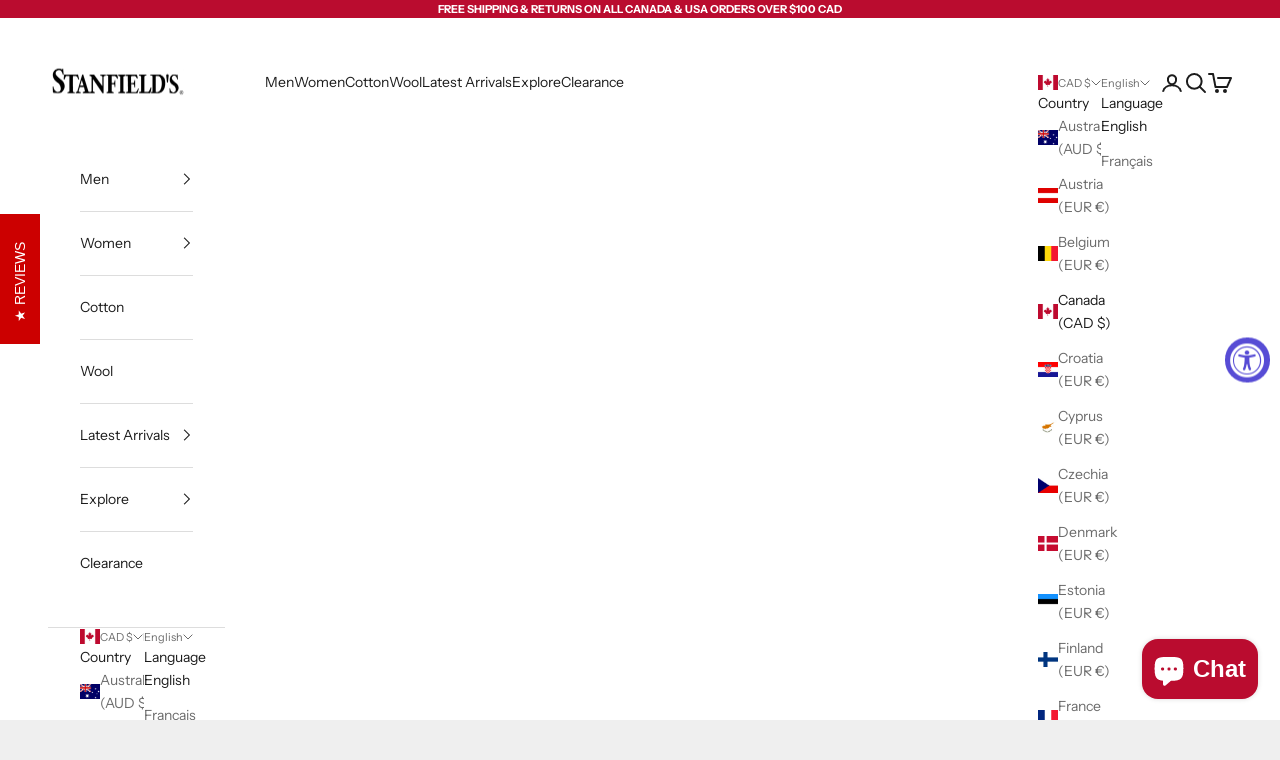

--- FILE ---
content_type: text/html; charset=utf-8
request_url: https://www.stanfields.com/products/mens-cotton-bikini-underwear
body_size: 54243
content:
<!doctype html>

<html class="no-js" lang="en" dir="ltr">
  <head>
    <script async crossorigin fetchpriority="high" src="/cdn/shopifycloud/importmap-polyfill/es-modules-shim.2.4.0.js"></script>
<script type="application/vnd.locksmith+json" data-locksmith>{"version":"v156","locked":false,"initialized":true,"scope":"product","access_granted":true,"access_denied":false,"requires_customer":false,"manual_lock":false,"remote_lock":false,"has_timeout":false,"remote_rendered":null,"hide_resource":false,"hide_links_to_resource":false,"transparent":true,"locks":{"all":[],"opened":[]},"keys":[],"keys_signature":"e0bb7b985054443ce1c9194c2bbddd30f627bb5dab97248368ddeaa938284b86","state":{"template":"product","theme":136112505004,"product":"mens-cotton-bikini-underwear","collection":null,"page":null,"blog":null,"article":null,"app":null},"now":1769075378,"path":"\/products\/mens-cotton-bikini-underwear","locale_root_url":"\/","canonical_url":"https:\/\/www.stanfields.com\/products\/mens-cotton-bikini-underwear","customer_id":null,"customer_id_signature":"e0bb7b985054443ce1c9194c2bbddd30f627bb5dab97248368ddeaa938284b86","cart":null}</script><script data-locksmith>!function(){var require=undefined,reqwest=function(){function succeed(e){var t=protocolRe.exec(e.url);return t=t&&t[1]||context.location.protocol,httpsRe.test(t)?twoHundo.test(e.request.status):!!e.request.response}function handleReadyState(e,t,n){return function(){return e._aborted?n(e.request):e._timedOut?n(e.request,"Request is aborted: timeout"):void(e.request&&4==e.request[readyState]&&(e.request.onreadystatechange=noop,succeed(e)?t(e.request):n(e.request)))}}function setHeaders(e,t){var n,s=t.headers||{};s.Accept=s.Accept||defaultHeaders.accept[t.type]||defaultHeaders.accept["*"];var r="undefined"!=typeof FormData&&t.data instanceof FormData;for(n in!t.crossOrigin&&!s[requestedWith]&&(s[requestedWith]=defaultHeaders.requestedWith),!s[contentType]&&!r&&(s[contentType]=t.contentType||defaultHeaders.contentType),s)s.hasOwnProperty(n)&&"setRequestHeader"in e&&e.setRequestHeader(n,s[n])}function setCredentials(e,t){"undefined"!=typeof t.withCredentials&&"undefined"!=typeof e.withCredentials&&(e.withCredentials=!!t.withCredentials)}function generalCallback(e){lastValue=e}function urlappend(e,t){return e+(/[?]/.test(e)?"&":"?")+t}function handleJsonp(e,t,n,s){var r=uniqid++,a=e.jsonpCallback||"callback",o=e.jsonpCallbackName||reqwest.getcallbackPrefix(r),i=new RegExp("((^|[?]|&)"+a+")=([^&]+)"),l=s.match(i),c=doc.createElement("script"),u=0,d=-1!==navigator.userAgent.indexOf("MSIE 10.0");return l?"?"===l[3]?s=s.replace(i,"$1="+o):o=l[3]:s=urlappend(s,a+"="+o),context[o]=generalCallback,c.type="text/javascript",c.src=s,c.async=!0,"undefined"!=typeof c.onreadystatechange&&!d&&(c.htmlFor=c.id="_reqwest_"+r),c.onload=c.onreadystatechange=function(){if(c[readyState]&&"complete"!==c[readyState]&&"loaded"!==c[readyState]||u)return!1;c.onload=c.onreadystatechange=null,c.onclick&&c.onclick(),t(lastValue),lastValue=undefined,head.removeChild(c),u=1},head.appendChild(c),{abort:function(){c.onload=c.onreadystatechange=null,n({},"Request is aborted: timeout",{}),lastValue=undefined,head.removeChild(c),u=1}}}function getRequest(e,t){var n,s=this.o,r=(s.method||"GET").toUpperCase(),a="string"==typeof s?s:s.url,o=!1!==s.processData&&s.data&&"string"!=typeof s.data?reqwest.toQueryString(s.data):s.data||null,i=!1;return("jsonp"==s.type||"GET"==r)&&o&&(a=urlappend(a,o),o=null),"jsonp"==s.type?handleJsonp(s,e,t,a):((n=s.xhr&&s.xhr(s)||xhr(s)).open(r,a,!1!==s.async),setHeaders(n,s),setCredentials(n,s),context[xDomainRequest]&&n instanceof context[xDomainRequest]?(n.onload=e,n.onerror=t,n.onprogress=function(){},i=!0):n.onreadystatechange=handleReadyState(this,e,t),s.before&&s.before(n),i?setTimeout(function(){n.send(o)},200):n.send(o),n)}function Reqwest(e,t){this.o=e,this.fn=t,init.apply(this,arguments)}function setType(e){return null===e?undefined:e.match("json")?"json":e.match("javascript")?"js":e.match("text")?"html":e.match("xml")?"xml":void 0}function init(o,fn){function complete(e){for(o.timeout&&clearTimeout(self.timeout),self.timeout=null;0<self._completeHandlers.length;)self._completeHandlers.shift()(e)}function success(resp){var type=o.type||resp&&setType(resp.getResponseHeader("Content-Type"));resp="jsonp"!==type?self.request:resp;var filteredResponse=globalSetupOptions.dataFilter(resp.responseText,type),r=filteredResponse;try{resp.responseText=r}catch(e){}if(r)switch(type){case"json":try{resp=context.JSON?context.JSON.parse(r):eval("("+r+")")}catch(err){return error(resp,"Could not parse JSON in response",err)}break;case"js":resp=eval(r);break;case"html":resp=r;break;case"xml":resp=resp.responseXML&&resp.responseXML.parseError&&resp.responseXML.parseError.errorCode&&resp.responseXML.parseError.reason?null:resp.responseXML}for(self._responseArgs.resp=resp,self._fulfilled=!0,fn(resp),self._successHandler(resp);0<self._fulfillmentHandlers.length;)resp=self._fulfillmentHandlers.shift()(resp);complete(resp)}function timedOut(){self._timedOut=!0,self.request.abort()}function error(e,t,n){for(e=self.request,self._responseArgs.resp=e,self._responseArgs.msg=t,self._responseArgs.t=n,self._erred=!0;0<self._errorHandlers.length;)self._errorHandlers.shift()(e,t,n);complete(e)}this.url="string"==typeof o?o:o.url,this.timeout=null,this._fulfilled=!1,this._successHandler=function(){},this._fulfillmentHandlers=[],this._errorHandlers=[],this._completeHandlers=[],this._erred=!1,this._responseArgs={};var self=this;fn=fn||function(){},o.timeout&&(this.timeout=setTimeout(function(){timedOut()},o.timeout)),o.success&&(this._successHandler=function(){o.success.apply(o,arguments)}),o.error&&this._errorHandlers.push(function(){o.error.apply(o,arguments)}),o.complete&&this._completeHandlers.push(function(){o.complete.apply(o,arguments)}),this.request=getRequest.call(this,success,error)}function reqwest(e,t){return new Reqwest(e,t)}function normalize(e){return e?e.replace(/\r?\n/g,"\r\n"):""}function serial(e,t){var n,s,r,a,o=e.name,i=e.tagName.toLowerCase(),l=function(e){e&&!e.disabled&&t(o,normalize(e.attributes.value&&e.attributes.value.specified?e.value:e.text))};if(!e.disabled&&o)switch(i){case"input":/reset|button|image|file/i.test(e.type)||(n=/checkbox/i.test(e.type),s=/radio/i.test(e.type),r=e.value,(!n&&!s||e.checked)&&t(o,normalize(n&&""===r?"on":r)));break;case"textarea":t(o,normalize(e.value));break;case"select":if("select-one"===e.type.toLowerCase())l(0<=e.selectedIndex?e.options[e.selectedIndex]:null);else for(a=0;e.length&&a<e.length;a++)e.options[a].selected&&l(e.options[a])}}function eachFormElement(){var e,t,a=this,n=function(e,t){var n,s,r;for(n=0;n<t.length;n++)for(r=e[byTag](t[n]),s=0;s<r.length;s++)serial(r[s],a)};for(t=0;t<arguments.length;t++)e=arguments[t],/input|select|textarea/i.test(e.tagName)&&serial(e,a),n(e,["input","select","textarea"])}function serializeQueryString(){return reqwest.toQueryString(reqwest.serializeArray.apply(null,arguments))}function serializeHash(){var n={};return eachFormElement.apply(function(e,t){e in n?(n[e]&&!isArray(n[e])&&(n[e]=[n[e]]),n[e].push(t)):n[e]=t},arguments),n}function buildParams(e,t,n,s){var r,a,o,i=/\[\]$/;if(isArray(t))for(a=0;t&&a<t.length;a++)o=t[a],n||i.test(e)?s(e,o):buildParams(e+"["+("object"==typeof o?a:"")+"]",o,n,s);else if(t&&"[object Object]"===t.toString())for(r in t)buildParams(e+"["+r+"]",t[r],n,s);else s(e,t)}var context=this,XHR2;if("window"in context)var doc=document,byTag="getElementsByTagName",head=doc[byTag]("head")[0];else try{XHR2=require("xhr2")}catch(ex){throw new Error("Peer dependency `xhr2` required! Please npm install xhr2")}var httpsRe=/^http/,protocolRe=/(^\w+):\/\//,twoHundo=/^(20\d|1223)$/,readyState="readyState",contentType="Content-Type",requestedWith="X-Requested-With",uniqid=0,callbackPrefix="reqwest_"+ +new Date,lastValue,xmlHttpRequest="XMLHttpRequest",xDomainRequest="XDomainRequest",noop=function(){},isArray="function"==typeof Array.isArray?Array.isArray:function(e){return e instanceof Array},defaultHeaders={contentType:"application/x-www-form-urlencoded",requestedWith:xmlHttpRequest,accept:{"*":"text/javascript, text/html, application/xml, text/xml, */*",xml:"application/xml, text/xml",html:"text/html",text:"text/plain",json:"application/json, text/javascript",js:"application/javascript, text/javascript"}},xhr=function(e){if(!0!==e.crossOrigin)return context[xmlHttpRequest]?new XMLHttpRequest:XHR2?new XHR2:new ActiveXObject("Microsoft.XMLHTTP");var t=context[xmlHttpRequest]?new XMLHttpRequest:null;if(t&&"withCredentials"in t)return t;if(context[xDomainRequest])return new XDomainRequest;throw new Error("Browser does not support cross-origin requests")},globalSetupOptions={dataFilter:function(e){return e}};return Reqwest.prototype={abort:function(){this._aborted=!0,this.request.abort()},retry:function(){init.call(this,this.o,this.fn)},then:function(e,t){return e=e||function(){},t=t||function(){},this._fulfilled?this._responseArgs.resp=e(this._responseArgs.resp):this._erred?t(this._responseArgs.resp,this._responseArgs.msg,this._responseArgs.t):(this._fulfillmentHandlers.push(e),this._errorHandlers.push(t)),this},always:function(e){return this._fulfilled||this._erred?e(this._responseArgs.resp):this._completeHandlers.push(e),this},fail:function(e){return this._erred?e(this._responseArgs.resp,this._responseArgs.msg,this._responseArgs.t):this._errorHandlers.push(e),this},"catch":function(e){return this.fail(e)}},reqwest.serializeArray=function(){var n=[];return eachFormElement.apply(function(e,t){n.push({name:e,value:t})},arguments),n},reqwest.serialize=function(){if(0===arguments.length)return"";var e,t=Array.prototype.slice.call(arguments,0);return(e=t.pop())&&e.nodeType&&t.push(e)&&(e=null),e&&(e=e.type),("map"==e?serializeHash:"array"==e?reqwest.serializeArray:serializeQueryString).apply(null,t)},reqwest.toQueryString=function(e,t){var n,s,r=t||!1,a=[],o=encodeURIComponent,i=function(e,t){t="function"==typeof t?t():null==t?"":t,a[a.length]=o(e)+"="+o(t)};if(isArray(e))for(s=0;e&&s<e.length;s++)i(e[s].name,e[s].value);else for(n in e)e.hasOwnProperty(n)&&buildParams(n,e[n],r,i);return a.join("&").replace(/%20/g,"+")},reqwest.getcallbackPrefix=function(){return callbackPrefix},reqwest.compat=function(e,t){return e&&(e.type&&(e.method=e.type)&&delete e.type,e.dataType&&(e.type=e.dataType),e.jsonpCallback&&(e.jsonpCallbackName=e.jsonpCallback)&&delete e.jsonpCallback,e.jsonp&&(e.jsonpCallback=e.jsonp)),new Reqwest(e,t)},reqwest.ajaxSetup=function(e){for(var t in e=e||{})globalSetupOptions[t]=e[t]},reqwest}();
/*!
  * Reqwest! A general purpose XHR connection manager
  * license MIT (c) Dustin Diaz 2015
  * https://github.com/ded/reqwest
  */!function(){var o=window.Locksmith={},e=document.querySelector('script[type="application/vnd.locksmith+json"]'),n=e&&e.innerHTML;if(o.state={},o.util={},o.loading=!1,n)try{o.state=JSON.parse(n)}catch(u){}if(document.addEventListener&&document.querySelector){var s,r,a,t=[76,79,67,75,83,77,73,84,72,49,49],i=function(){r=t.slice(0)},l="style",c=function(e){e&&27!==e.keyCode&&"click"!==e.type||(document.removeEventListener("keydown",c),document.removeEventListener("click",c),s&&document.body.removeChild(s),s=null)};i(),document.addEventListener("keyup",function(e){if(e.keyCode===r[0]){if(clearTimeout(a),r.shift(),0<r.length)return void(a=setTimeout(i,1e3));i(),c(),(s=document.createElement("div"))[l].width="50%",s[l].maxWidth="1000px",s[l].height="85%",s[l].border="1px rgba(0, 0, 0, 0.2) solid",s[l].background="rgba(255, 255, 255, 0.99)",s[l].borderRadius="4px",s[l].position="fixed",s[l].top="50%",s[l].left="50%",s[l].transform="translateY(-50%) translateX(-50%)",s[l].boxShadow="0 2px 5px rgba(0, 0, 0, 0.3), 0 0 100vh 100vw rgba(0, 0, 0, 0.5)",s[l].zIndex="2147483645";var t=document.createElement("textarea");t.value=JSON.stringify(JSON.parse(n),null,2),t[l].border="none",t[l].display="block",t[l].boxSizing="border-box",t[l].width="100%",t[l].height="100%",t[l].background="transparent",t[l].padding="22px",t[l].fontFamily="monospace",t[l].fontSize="14px",t[l].color="#333",t[l].resize="none",t[l].outline="none",t.readOnly=!0,s.appendChild(t),document.body.appendChild(s),t.addEventListener("click",function(e){e.stopImmediatePropagation()}),t.select(),document.addEventListener("keydown",c),document.addEventListener("click",c)}})}o.isEmbedded=-1!==window.location.search.indexOf("_ab=0&_fd=0&_sc=1"),o.path=o.state.path||window.location.pathname,o.basePath=o.state.locale_root_url.concat("/apps/locksmith").replace(/^\/\//,"/"),o.reloading=!1,o.util.console=window.console||{log:function(){},error:function(){}},o.util.makeUrl=function(e,t){var n,s=o.basePath+e,r=[],a=o.cache();for(n in a)r.push(n+"="+encodeURIComponent(a[n]));for(n in t)r.push(n+"="+encodeURIComponent(t[n]));return o.state.customer_id&&(r.push("customer_id="+encodeURIComponent(o.state.customer_id)),r.push("customer_id_signature="+encodeURIComponent(o.state.customer_id_signature))),s+=(-1===s.indexOf("?")?"?":"&")+r.join("&")},o._initializeCallbacks=[],o.on=function(e,t){if("initialize"!==e)throw'Locksmith.on() currently only supports the "initialize" event';o._initializeCallbacks.push(t)},o.initializeSession=function(e){if(!o.isEmbedded){var t=!1,n=!0,s=!0;(e=e||{}).silent&&(s=n=!(t=!0)),o.ping({silent:t,spinner:n,reload:s,callback:function(){o._initializeCallbacks.forEach(function(e){e()})}})}},o.cache=function(e){var t={};try{var n=function r(e){return(document.cookie.match("(^|; )"+e+"=([^;]*)")||0)[2]};t=JSON.parse(decodeURIComponent(n("locksmith-params")||"{}"))}catch(u){}if(e){for(var s in e)t[s]=e[s];document.cookie="locksmith-params=; expires=Thu, 01 Jan 1970 00:00:00 GMT; path=/",document.cookie="locksmith-params="+encodeURIComponent(JSON.stringify(t))+"; path=/"}return t},o.cache.cart=o.state.cart,o.cache.cartLastSaved=null,o.params=o.cache(),o.util.reload=function(){o.reloading=!0;try{window.location.href=window.location.href.replace(/#.*/,"")}catch(u){o.util.console.error("Preferred reload method failed",u),window.location.reload()}},o.cache.saveCart=function(e){if(!o.cache.cart||o.cache.cart===o.cache.cartLastSaved)return e?e():null;var t=o.cache.cartLastSaved;o.cache.cartLastSaved=o.cache.cart,reqwest({url:"/cart/update.json",method:"post",type:"json",data:{attributes:{locksmith:o.cache.cart}},complete:e,error:function(e){if(o.cache.cartLastSaved=t,!o.reloading)throw e}})},o.util.spinnerHTML='<style>body{background:#FFF}@keyframes spin{from{transform:rotate(0deg)}to{transform:rotate(360deg)}}#loading{display:flex;width:100%;height:50vh;color:#777;align-items:center;justify-content:center}#loading .spinner{display:block;animation:spin 600ms linear infinite;position:relative;width:50px;height:50px}#loading .spinner-ring{stroke:currentColor;stroke-dasharray:100%;stroke-width:2px;stroke-linecap:round;fill:none}</style><div id="loading"><div class="spinner"><svg width="100%" height="100%"><svg preserveAspectRatio="xMinYMin"><circle class="spinner-ring" cx="50%" cy="50%" r="45%"></circle></svg></svg></div></div>',o.util.clobberBody=function(e){document.body.innerHTML=e},o.util.clobberDocument=function(e){e.responseText&&(e=e.responseText),document.documentElement&&document.removeChild(document.documentElement);var t=document.open("text/html","replace");t.writeln(e),t.close(),setTimeout(function(){var e=t.querySelector("[autofocus]");e&&e.focus()},100)},o.util.serializeForm=function(e){if(e&&"FORM"===e.nodeName){var t,n,s={};for(t=e.elements.length-1;0<=t;t-=1)if(""!==e.elements[t].name)switch(e.elements[t].nodeName){case"INPUT":switch(e.elements[t].type){default:case"text":case"hidden":case"password":case"button":case"reset":case"submit":s[e.elements[t].name]=e.elements[t].value;break;case"checkbox":case"radio":e.elements[t].checked&&(s[e.elements[t].name]=e.elements[t].value);break;case"file":}break;case"TEXTAREA":s[e.elements[t].name]=e.elements[t].value;break;case"SELECT":switch(e.elements[t].type){case"select-one":s[e.elements[t].name]=e.elements[t].value;break;case"select-multiple":for(n=e.elements[t].options.length-1;0<=n;n-=1)e.elements[t].options[n].selected&&(s[e.elements[t].name]=e.elements[t].options[n].value)}break;case"BUTTON":switch(e.elements[t].type){case"reset":case"submit":case"button":s[e.elements[t].name]=e.elements[t].value}}return s}},o.util.on=function(e,a,o,t){t=t||document;var i="locksmith-"+e+a,n=function(e){var t=e.target,n=e.target.parentElement,s=t.className.baseVal||t.className||"",r=n.className.baseVal||n.className||"";("string"==typeof s&&-1!==s.split(/\s+/).indexOf(a)||"string"==typeof r&&-1!==r.split(/\s+/).indexOf(a))&&!e[i]&&(e[i]=!0,o(e))};t.attachEvent?t.attachEvent(e,n):t.addEventListener(e,n,!1)},o.util.enableActions=function(e){o.util.on("click","locksmith-action",function(e){e.preventDefault();var t=e.target;t.dataset.confirmWith&&!confirm(t.dataset.confirmWith)||(t.disabled=!0,t.innerText=t.dataset.disableWith,o.post("/action",t.dataset.locksmithParams,{spinner:!1,type:"text",success:function(e){(e=JSON.parse(e.responseText)).message&&alert(e.message),o.util.reload()}}))},e)},o.util.inject=function(e,t){var n=["data","locksmith","append"];if(-1!==t.indexOf(n.join("-"))){var s=document.createElement("div");s.innerHTML=t,e.appendChild(s)}else e.innerHTML=t;var r,a,o=e.querySelectorAll("script");for(a=0;a<o.length;++a){r=o[a];var i=document.createElement("script");if(r.type&&(i.type=r.type),r.src)i.src=r.src;else{var l=document.createTextNode(r.innerHTML);i.appendChild(l)}e.appendChild(i)}var c=e.querySelector("[autofocus]");c&&c.focus()},o.post=function(e,t,n){!1!==(n=n||{}).spinner&&o.util.clobberBody(o.util.spinnerHTML);var s={};n.container===document?(s.layout=1,n.success=function(e){document.getElementById(n.container);o.util.clobberDocument(e)}):n.container&&(s.layout=0,n.success=function(e){var t=document.getElementById(n.container);o.util.inject(t,e),t.id===t.firstChild.id&&t.parentElement.replaceChild(t.firstChild,t)}),n.form_type&&(t.form_type=n.form_type),o.loading=!0;var r=o.util.makeUrl(e,s);reqwest({url:r,method:"post",type:n.type||"html",data:t,complete:function(){o.loading=!1},error:function(e){if(!o.reloading)if("dashboard.weglot.com"!==window.location.host){if(!n.silent)throw alert("Something went wrong! Please refresh and try again."),e;console.error(e)}else console.error(e)},success:n.success||o.util.clobberDocument})},o.postResource=function(e,t){e.path=o.path,e.search=window.location.search,e.state=o.state,e.passcode&&(e.passcode=e.passcode.trim()),e.email&&(e.email=e.email.trim()),e.state.cart=o.cache.cart,e.locksmith_json=o.jsonTag,e.locksmith_json_signature=o.jsonTagSignature,o.post("/resource",e,t)},o.ping=function(e){if(!o.isEmbedded){e=e||{};var t=function(){e.reload?o.util.reload():"function"==typeof e.callback&&e.callback()};o.post("/ping",{path:o.path,search:window.location.search,state:o.state},{spinner:!!e.spinner,silent:"undefined"==typeof e.silent||e.silent,type:"text",success:function(e){(e=JSON.parse(e.responseText)).messages&&0<e.messages.length&&o.showMessages(e.messages),e.cart&&o.cache.cart!==e.cart?(o.cache.cart=e.cart,o.cache.saveCart(function(){t(),e.cart&&e.cart.match(/^.+:/)&&o.util.reload()})):t()}})}},o.timeoutMonitor=function(){var e=o.cache.cart;o.ping({callback:function(){e!==o.cache.cart||setTimeout(function(){o.timeoutMonitor()},6e4)}})},o.showMessages=function(e){var t=document.createElement("div");t.style.position="fixed",t.style.left=0,t.style.right=0,t.style.bottom="-50px",t.style.opacity=0,t.style.background="#191919",t.style.color="#ddd",t.style.transition="bottom 0.2s, opacity 0.2s",t.style.zIndex=999999,t.innerHTML="        <style>          .locksmith-ab .locksmith-b { display: none; }          .locksmith-ab.toggled .locksmith-b { display: flex; }          .locksmith-ab.toggled .locksmith-a { display: none; }          .locksmith-flex { display: flex; flex-wrap: wrap; justify-content: space-between; align-items: center; padding: 10px 20px; }          .locksmith-message + .locksmith-message { border-top: 1px #555 solid; }          .locksmith-message a { color: inherit; font-weight: bold; }          .locksmith-message a:hover { color: inherit; opacity: 0.8; }          a.locksmith-ab-toggle { font-weight: inherit; text-decoration: underline; }          .locksmith-text { flex-grow: 1; }          .locksmith-cta { flex-grow: 0; text-align: right; }          .locksmith-cta button { transform: scale(0.8); transform-origin: left; }          .locksmith-cta > * { display: block; }          .locksmith-cta > * + * { margin-top: 10px; }          .locksmith-message a.locksmith-close { flex-grow: 0; text-decoration: none; margin-left: 15px; font-size: 30px; font-family: monospace; display: block; padding: 2px 10px; }                    @media screen and (max-width: 600px) {            .locksmith-wide-only { display: none !important; }            .locksmith-flex { padding: 0 15px; }            .locksmith-flex > * { margin-top: 5px; margin-bottom: 5px; }            .locksmith-cta { text-align: left; }          }                    @media screen and (min-width: 601px) {            .locksmith-narrow-only { display: none !important; }          }        </style>      "+e.map(function(e){return'<div class="locksmith-message">'+e+"</div>"}).join(""),document.body.appendChild(t),document.body.style.position="relative",document.body.parentElement.style.paddingBottom=t.offsetHeight+"px",setTimeout(function(){t.style.bottom=0,t.style.opacity=1},50),o.util.on("click","locksmith-ab-toggle",function(e){e.preventDefault();for(var t=e.target.parentElement;-1===t.className.split(" ").indexOf("locksmith-ab");)t=t.parentElement;-1!==t.className.split(" ").indexOf("toggled")?t.className=t.className.replace("toggled",""):t.className=t.className+" toggled"}),o.util.enableActions(t)}}()}();</script>
      <script data-locksmith>Locksmith.cache.cart=null</script>

  <script data-locksmith>Locksmith.jsonTag="\u003cscript type=\"application\/vnd.locksmith+json\" data-locksmith\u003e{\"version\":\"v156\",\"locked\":false,\"initialized\":true,\"scope\":\"product\",\"access_granted\":true,\"access_denied\":false,\"requires_customer\":false,\"manual_lock\":false,\"remote_lock\":false,\"has_timeout\":false,\"remote_rendered\":null,\"hide_resource\":false,\"hide_links_to_resource\":false,\"transparent\":true,\"locks\":{\"all\":[],\"opened\":[]},\"keys\":[],\"keys_signature\":\"e0bb7b985054443ce1c9194c2bbddd30f627bb5dab97248368ddeaa938284b86\",\"state\":{\"template\":\"product\",\"theme\":136112505004,\"product\":\"mens-cotton-bikini-underwear\",\"collection\":null,\"page\":null,\"blog\":null,\"article\":null,\"app\":null},\"now\":1769075378,\"path\":\"\\\/products\\\/mens-cotton-bikini-underwear\",\"locale_root_url\":\"\\\/\",\"canonical_url\":\"https:\\\/\\\/www.stanfields.com\\\/products\\\/mens-cotton-bikini-underwear\",\"customer_id\":null,\"customer_id_signature\":\"e0bb7b985054443ce1c9194c2bbddd30f627bb5dab97248368ddeaa938284b86\",\"cart\":null}\u003c\/script\u003e";Locksmith.jsonTagSignature="ac71332c9d41695a5509f252a6a09190ab7c023baa46d0226a2ac1381f1820a2"</script>
    <!-- Meta Pixel Code -->
<script>
!function(f,b,e,v,n,t,s)
{if(f.fbq)return;n=f.fbq=function(){n.callMethod?
n.callMethod.apply(n,arguments):n.queue.push(arguments)};
if(!f._fbq)f._fbq=n;n.push=n;n.loaded=!0;n.version='2.0';
n.queue=[];t=b.createElement(e);t.async=!0;
t.src=v;s=b.getElementsByTagName(e)[0];
s.parentNode.insertBefore(t,s)}(window,document,'script',
'https://connect.facebook.net/en_US/fbevents.js');
fbq('init', '2695820993991991');
fbq('track', 'PageView');
</script>
<noscript>
<img height="1" width="1"
src="https://www.facebook.com/tr?id=2695820993991991&ev=PageView
&noscript=1"/>
</noscript>
<!-- End Meta Pixel Code -->

    <!-- Google Tag Manager -->
<script>(function(w,d,s,l,i){w[l]=w[l]||[];w[l].push({'gtm.start':
new Date().getTime(),event:'gtm.js'});var f=d.getElementsByTagName(s)[0],
j=d.createElement(s),dl=l!='dataLayer'?'&l='+l:'';j.async=true;j.src=
'https://www.googletagmanager.com/gtm.js?id='+i+dl;f.parentNode.insertBefore(j,f);
})(window,document,'script','dataLayer','GTM-N4D3H56Z');</script>
<!-- End Google Tag Manager -->
    <meta charset="utf-8">
    <meta name="viewport" content="width=device-width, initial-scale=1.0, height=device-height, minimum-scale=1.0, maximum-scale=5.0">

    <title>Men&#39;s Brief Medi Cotton</title><meta name="description" content="Shop men&#39;s briefs at Stanfield&#39;s. Be comfortable in our classic 100% cotton bikini underwear. Learn more now.">
<link rel="canonical" href="https://www.stanfields.com/products/mens-cotton-bikini-underwear"><link rel="shortcut icon" href="//www.stanfields.com/cdn/shop/files/favicon-32x32.png?v=1613699895&width=96">
      <link rel="apple-touch-icon" href="//www.stanfields.com/cdn/shop/files/favicon-32x32.png?v=1613699895&width=180"><link rel="preconnect" href="https://fonts.shopifycdn.com" crossorigin><link rel="preload" href="//www.stanfields.com/cdn/fonts/instrument_sans/instrumentsans_n4.db86542ae5e1596dbdb28c279ae6c2086c4c5bfa.woff2" as="font" type="font/woff2" crossorigin><link rel="preload" href="//www.stanfields.com/cdn/fonts/instrument_sans/instrumentsans_n4.db86542ae5e1596dbdb28c279ae6c2086c4c5bfa.woff2" as="font" type="font/woff2" crossorigin><meta property="og:type" content="product">
<meta property="og:title" content="Men&#39;s Cotton Medi Brief">
<meta property="product:price:amount" content="5.00">
  <meta property="product:price:currency" content="CAD"><meta property="og:image" content="http://www.stanfields.com/cdn/shop/products/mens-cotton-bikini-underwear_2534-black-front-sw.png?v=1635942841&width=2048">
<meta property="og:image:secure_url" content="https://www.stanfields.com/cdn/shop/products/mens-cotton-bikini-underwear_2534-black-front-sw.png?v=1635942841&width=2048">
<meta property="og:image:width" content="912">
  <meta property="og:image:height" content="1248"><meta property="og:description" content="Shop men&#39;s briefs at Stanfield&#39;s. Be comfortable in our classic 100% cotton bikini underwear. Learn more now.">
<meta property="og:url" content="https://www.stanfields.com/products/mens-cotton-bikini-underwear">
<meta property="og:site_name" content="Stanfield&#39;s"><meta name="twitter:card" content="summary"><meta name="twitter:title" content="Men&#39;s Cotton Medi Brief">
<meta name="twitter:description" content="
Experience undeniable comfort and support in our luxurious 100% combed cotton jersey knit medi brief bikini underwear! Its flyless pouch design and elastic waistband ensure stylish practicality. 

100% cotton

Imported">
<meta name="twitter:image" content="https://www.stanfields.com/cdn/shop/products/mens-cotton-bikini-underwear_2534-black-front-sw.png?crop=center&height=1200&v=1635942841&width=1200">
<meta name="twitter:image:alt" content="Men&#39;s Cotton Bikini Underwear">
  <script type="application/ld+json">
  {
    "@context": "https://schema.org",
    "@type": "Product",
    "productID": 4487841873997,
    "offers": [{
          "@type": "Offer",
          "name": "Black \/ S",
          "availability":"https://schema.org/OutOfStock",
          "price": 5.0,
          "priceCurrency": "CAD",
          "priceValidUntil": "2026-02-01","sku": "2534-552-S","gtin": "067205768777","hasMerchantReturnPolicy": {
              "merchantReturnLink": "https:\/\/www.stanfields.com\/policies\/refund-policy"
            },"shippingDetails": {
              "shippingSettingsLink": "https:\/\/www.stanfields.com\/policies\/shipping-policy"
            },"url": "https://www.stanfields.com/products/mens-cotton-bikini-underwear?variant=42454257139884"
        },
{
          "@type": "Offer",
          "name": "Black \/ M",
          "availability":"https://schema.org/OutOfStock",
          "price": 50.0,
          "priceCurrency": "CAD",
          "priceValidUntil": "2026-02-01","sku": "2534-552-M","gtin": "067205768807","hasMerchantReturnPolicy": {
              "merchantReturnLink": "https:\/\/www.stanfields.com\/policies\/refund-policy"
            },"shippingDetails": {
              "shippingSettingsLink": "https:\/\/www.stanfields.com\/policies\/shipping-policy"
            },"url": "https://www.stanfields.com/products/mens-cotton-bikini-underwear?variant=42454257172652"
        },
{
          "@type": "Offer",
          "name": "Black \/ L",
          "availability":"https://schema.org/OutOfStock",
          "price": 50.0,
          "priceCurrency": "CAD",
          "priceValidUntil": "2026-02-01","sku": "2534-552-L","gtin": "067205768838","hasMerchantReturnPolicy": {
              "merchantReturnLink": "https:\/\/www.stanfields.com\/policies\/refund-policy"
            },"shippingDetails": {
              "shippingSettingsLink": "https:\/\/www.stanfields.com\/policies\/shipping-policy"
            },"url": "https://www.stanfields.com/products/mens-cotton-bikini-underwear?variant=42454257205420"
        },
{
          "@type": "Offer",
          "name": "Black \/ XL",
          "availability":"https://schema.org/OutOfStock",
          "price": 50.0,
          "priceCurrency": "CAD",
          "priceValidUntil": "2026-02-01","sku": "2534-552-XL","gtin": "067205768869","hasMerchantReturnPolicy": {
              "merchantReturnLink": "https:\/\/www.stanfields.com\/policies\/refund-policy"
            },"shippingDetails": {
              "shippingSettingsLink": "https:\/\/www.stanfields.com\/policies\/shipping-policy"
            },"url": "https://www.stanfields.com/products/mens-cotton-bikini-underwear?variant=42454257238188"
        },
{
          "@type": "Offer",
          "name": "Black \/ 2XL",
          "availability":"https://schema.org/OutOfStock",
          "price": 58.0,
          "priceCurrency": "CAD",
          "priceValidUntil": "2026-02-01","sku": "2534-552-2XL","gtin": "067205768357","hasMerchantReturnPolicy": {
              "merchantReturnLink": "https:\/\/www.stanfields.com\/policies\/refund-policy"
            },"shippingDetails": {
              "shippingSettingsLink": "https:\/\/www.stanfields.com\/policies\/shipping-policy"
            },"url": "https://www.stanfields.com/products/mens-cotton-bikini-underwear?variant=42454257270956"
        },
{
          "@type": "Offer",
          "name": "Black \/ 3XL",
          "availability":"https://schema.org/OutOfStock",
          "price": 58.0,
          "priceCurrency": "CAD",
          "priceValidUntil": "2026-02-01","sku": "2534-552-3XL","gtin": "067205768388","hasMerchantReturnPolicy": {
              "merchantReturnLink": "https:\/\/www.stanfields.com\/policies\/refund-policy"
            },"shippingDetails": {
              "shippingSettingsLink": "https:\/\/www.stanfields.com\/policies\/shipping-policy"
            },"url": "https://www.stanfields.com/products/mens-cotton-bikini-underwear?variant=42454257303724"
        }
],"aggregateRating": {
        "@type": "AggregateRating",
        "ratingValue": "4.0",
        "reviewCount": "7",
        "worstRating": "1.0",
        "bestRating": "5.0"
      },"brand": {
      "@type": "Brand",
      "name": "Stanfield's"
    },
    "name": "Men's Cotton Medi Brief",
    "description": "\nExperience undeniable comfort and support in our luxurious 100% combed cotton jersey knit medi brief bikini underwear! Its flyless pouch design and elastic waistband ensure stylish practicality. \n\n100% cotton\n\nImported",
    "category": "Brief",
    "url": "https://www.stanfields.com/products/mens-cotton-bikini-underwear",
    "sku": "2534-552-S","gtin": "067205768777","weight": {
      "@type": "QuantitativeValue",
      "unitCode": "kg",
      "value": 0.06
      },"image": {
      "@type": "ImageObject",
      "url": "https://www.stanfields.com/cdn/shop/products/mens-cotton-bikini-underwear_2534-black-front-sw.png?v=1635942841&width=1024",
      "image": "https://www.stanfields.com/cdn/shop/products/mens-cotton-bikini-underwear_2534-black-front-sw.png?v=1635942841&width=1024",
      "name": "Men's Cotton Bikini Underwear",
      "width": "1024",
      "height": "1024"
    }
  }
  </script>



  <script type="application/ld+json">
  {
    "@context": "https://schema.org",
    "@type": "BreadcrumbList",
  "itemListElement": [{
      "@type": "ListItem",
      "position": 1,
      "name": "Home",
      "item": "https://www.stanfields.com"
    },{
          "@type": "ListItem",
          "position": 2,
          "name": "Men's Cotton Medi Brief",
          "item": "https://www.stanfields.com/products/mens-cotton-bikini-underwear"
        }]
  }
  </script>

<style>/* Typography (heading) */
  @font-face {
  font-family: "Instrument Sans";
  font-weight: 400;
  font-style: normal;
  font-display: fallback;
  src: url("//www.stanfields.com/cdn/fonts/instrument_sans/instrumentsans_n4.db86542ae5e1596dbdb28c279ae6c2086c4c5bfa.woff2") format("woff2"),
       url("//www.stanfields.com/cdn/fonts/instrument_sans/instrumentsans_n4.510f1b081e58d08c30978f465518799851ef6d8b.woff") format("woff");
}

@font-face {
  font-family: "Instrument Sans";
  font-weight: 400;
  font-style: italic;
  font-display: fallback;
  src: url("//www.stanfields.com/cdn/fonts/instrument_sans/instrumentsans_i4.028d3c3cd8d085648c808ceb20cd2fd1eb3560e5.woff2") format("woff2"),
       url("//www.stanfields.com/cdn/fonts/instrument_sans/instrumentsans_i4.7e90d82df8dee29a99237cd19cc529d2206706a2.woff") format("woff");
}

/* Typography (body) */
  @font-face {
  font-family: "Instrument Sans";
  font-weight: 400;
  font-style: normal;
  font-display: fallback;
  src: url("//www.stanfields.com/cdn/fonts/instrument_sans/instrumentsans_n4.db86542ae5e1596dbdb28c279ae6c2086c4c5bfa.woff2") format("woff2"),
       url("//www.stanfields.com/cdn/fonts/instrument_sans/instrumentsans_n4.510f1b081e58d08c30978f465518799851ef6d8b.woff") format("woff");
}

@font-face {
  font-family: "Instrument Sans";
  font-weight: 400;
  font-style: italic;
  font-display: fallback;
  src: url("//www.stanfields.com/cdn/fonts/instrument_sans/instrumentsans_i4.028d3c3cd8d085648c808ceb20cd2fd1eb3560e5.woff2") format("woff2"),
       url("//www.stanfields.com/cdn/fonts/instrument_sans/instrumentsans_i4.7e90d82df8dee29a99237cd19cc529d2206706a2.woff") format("woff");
}

@font-face {
  font-family: "Instrument Sans";
  font-weight: 700;
  font-style: normal;
  font-display: fallback;
  src: url("//www.stanfields.com/cdn/fonts/instrument_sans/instrumentsans_n7.e4ad9032e203f9a0977786c356573ced65a7419a.woff2") format("woff2"),
       url("//www.stanfields.com/cdn/fonts/instrument_sans/instrumentsans_n7.b9e40f166fb7639074ba34738101a9d2990bb41a.woff") format("woff");
}

@font-face {
  font-family: "Instrument Sans";
  font-weight: 700;
  font-style: italic;
  font-display: fallback;
  src: url("//www.stanfields.com/cdn/fonts/instrument_sans/instrumentsans_i7.d6063bb5d8f9cbf96eace9e8801697c54f363c6a.woff2") format("woff2"),
       url("//www.stanfields.com/cdn/fonts/instrument_sans/instrumentsans_i7.ce33afe63f8198a3ac4261b826b560103542cd36.woff") format("woff");
}

:root {
    /* Container */
    --container-max-width: 100%;
    --container-xxs-max-width: 27.5rem; /* 440px */
    --container-xs-max-width: 42.5rem; /* 680px */
    --container-sm-max-width: 61.25rem; /* 980px */
    --container-md-max-width: 71.875rem; /* 1150px */
    --container-lg-max-width: 78.75rem; /* 1260px */
    --container-xl-max-width: 85rem; /* 1360px */
    --container-gutter: 1.25rem;

    --section-vertical-spacing: 2.5rem;
    --section-vertical-spacing-tight:2.5rem;

    --section-stack-gap:2.25rem;
    --section-stack-gap-tight:2.25rem;

    /* Form settings */
    --form-gap: 1.25rem; /* Gap between fieldset and submit button */
    --fieldset-gap: 1rem; /* Gap between each form input within a fieldset */
    --form-control-gap: 0.625rem; /* Gap between input and label (ignored for floating label) */
    --checkbox-control-gap: 0.75rem; /* Horizontal gap between checkbox and its associated label */
    --input-padding-block: 0.65rem; /* Vertical padding for input, textarea and native select */
    --input-padding-inline: 0.8rem; /* Horizontal padding for input, textarea and native select */
    --checkbox-size: 0.875rem; /* Size (width and height) for checkbox */

    /* Other sizes */
    --sticky-area-height: calc(var(--announcement-bar-is-sticky, 0) * var(--announcement-bar-height, 0px) + var(--header-is-sticky, 0) * var(--header-is-visible, 1) * var(--header-height, 0px));

    /* RTL support */
    --transform-logical-flip: 1;
    --transform-origin-start: left;
    --transform-origin-end: right;

    /**
     * ---------------------------------------------------------------------
     * TYPOGRAPHY
     * ---------------------------------------------------------------------
     */

    /* Font properties */
    --heading-font-family: "Instrument Sans", sans-serif;
    --heading-font-weight: 400;
    --heading-font-style: normal;
    --heading-text-transform: uppercase;
    --heading-letter-spacing: 0.11em;
    --text-font-family: "Instrument Sans", sans-serif;
    --text-font-weight: 400;
    --text-font-style: normal;
    --text-letter-spacing: 0.0em;
    --button-font: var(--text-font-style) var(--text-font-weight) var(--text-sm) / 1.65 var(--text-font-family);
    --button-text-transform: uppercase;
    --button-letter-spacing: 0.14em;

    /* Font sizes */--text-heading-size-factor: 1;
    --text-h1: max(0.6875rem, clamp(1.375rem, 1.146341463414634rem + 0.975609756097561vw, 2rem) * var(--text-heading-size-factor));
    --text-h2: max(0.6875rem, clamp(1.25rem, 1.0670731707317074rem + 0.7804878048780488vw, 1.75rem) * var(--text-heading-size-factor));
    --text-h3: max(0.6875rem, clamp(1.125rem, 1.0335365853658536rem + 0.3902439024390244vw, 1.375rem) * var(--text-heading-size-factor));
    --text-h4: max(0.6875rem, clamp(1rem, 0.9542682926829268rem + 0.1951219512195122vw, 1.125rem) * var(--text-heading-size-factor));
    --text-h5: calc(0.875rem * var(--text-heading-size-factor));
    --text-h6: calc(0.75rem * var(--text-heading-size-factor));

    --text-xs: 0.75rem;
    --text-sm: 0.8125rem;
    --text-base: 0.875rem;
    --text-lg: 1.0rem;
    --text-xl: 1.125rem;

    /* Rounded variables (used for border radius) */
    --rounded-full: 9999px;
    --button-border-radius: 0.0rem;
    --input-border-radius: 0.0rem;

    /* Box shadow */
    --shadow-sm: 0 2px 8px rgb(0 0 0 / 0.05);
    --shadow: 0 5px 15px rgb(0 0 0 / 0.05);
    --shadow-md: 0 5px 30px rgb(0 0 0 / 0.05);
    --shadow-block: px px px rgb(var(--text-primary) / 0.0);

    /**
     * ---------------------------------------------------------------------
     * OTHER
     * ---------------------------------------------------------------------
     */

    --checkmark-svg-url: url(//www.stanfields.com/cdn/shop/t/35/assets/checkmark.svg?v=77552481021870063511715522140);
    --cursor-zoom-in-svg-url: url(//www.stanfields.com/cdn/shop/t/35/assets/cursor-zoom-in.svg?v=53880737899771658811715522140);
  }

  [dir="rtl"]:root {
    /* RTL support */
    --transform-logical-flip: -1;
    --transform-origin-start: right;
    --transform-origin-end: left;
  }

  @media screen and (min-width: 700px) {
    :root {
      /* Typography (font size) */
      --text-xs: 0.75rem;
      --text-sm: 0.8125rem;
      --text-base: 0.875rem;
      --text-lg: 1.0rem;
      --text-xl: 1.25rem;

      /* Spacing settings */
      --container-gutter: 2rem;
    }
  }

  @media screen and (min-width: 1000px) {
    :root {
      /* Spacing settings */
      --container-gutter: 3rem;

      --section-vertical-spacing: 4rem;
      --section-vertical-spacing-tight: 4rem;

      --section-stack-gap:3rem;
      --section-stack-gap-tight:3rem;
    }
  }:root {/* Overlay used for modal */
    --page-overlay: 0 0 0 / 0.4;

    /* We use the first scheme background as default */
    --page-background: ;

    /* Product colors */
    --on-sale-text: 227 44 43;
    --on-sale-badge-background: 227 44 43;
    --on-sale-badge-text: 255 255 255;
    --sold-out-badge-background: 239 239 239;
    --sold-out-badge-text: 0 0 0 / 0.65;
    --custom-badge-background: 28 28 28;
    --custom-badge-text: 255 255 255;
    --star-color: 28 28 28;

    /* Status colors */
    --success-background: 212 227 203;
    --success-text: 48 122 7;
    --warning-background: 253 241 224;
    --warning-text: 237 138 0;
    --error-background: 243 204 204;
    --error-text: 203 43 43;
  }.color-scheme--scheme-1 {
      /* Color settings */--accent: 28 28 28;
      --text-color: 28 28 28;
      --background: 239 239 239 / 1.0;
      --background-without-opacity: 239 239 239;
      --background-gradient: ;--border-color: 207 207 207;/* Button colors */
      --button-background: 28 28 28;
      --button-text-color: 255 255 255;

      /* Circled buttons */
      --circle-button-background: 255 255 255;
      --circle-button-text-color: 28 28 28;
    }.shopify-section:has(.section-spacing.color-scheme--bg-609ecfcfee2f667ac6c12366fc6ece56) + .shopify-section:has(.section-spacing.color-scheme--bg-609ecfcfee2f667ac6c12366fc6ece56:not(.bordered-section)) .section-spacing {
      padding-block-start: 0;
    }.color-scheme--scheme-2 {
      /* Color settings */--accent: 28 28 28;
      --text-color: 28 28 28;
      --background: 255 255 255 / 1.0;
      --background-without-opacity: 255 255 255;
      --background-gradient: ;--border-color: 221 221 221;/* Button colors */
      --button-background: 28 28 28;
      --button-text-color: 255 255 255;

      /* Circled buttons */
      --circle-button-background: 255 255 255;
      --circle-button-text-color: 28 28 28;
    }.shopify-section:has(.section-spacing.color-scheme--bg-54922f2e920ba8346f6dc0fba343d673) + .shopify-section:has(.section-spacing.color-scheme--bg-54922f2e920ba8346f6dc0fba343d673:not(.bordered-section)) .section-spacing {
      padding-block-start: 0;
    }.color-scheme--scheme-3 {
      /* Color settings */--accent: 255 255 255;
      --text-color: 255 255 255;
      --background: 45 41 38 / 1.0;
      --background-without-opacity: 45 41 38;
      --background-gradient: ;--border-color: 77 73 71;/* Button colors */
      --button-background: 255 255 255;
      --button-text-color: 28 28 28;

      /* Circled buttons */
      --circle-button-background: 255 255 255;
      --circle-button-text-color: 28 28 28;
    }.shopify-section:has(.section-spacing.color-scheme--bg-a7cf27838067ae2d04aebc54c0f47995) + .shopify-section:has(.section-spacing.color-scheme--bg-a7cf27838067ae2d04aebc54c0f47995:not(.bordered-section)) .section-spacing {
      padding-block-start: 0;
    }.color-scheme--scheme-4 {
      /* Color settings */--accent: 255 255 255;
      --text-color: 255 255 255;
      --background: 0 0 0 / 0.0;
      --background-without-opacity: 0 0 0;
      --background-gradient: ;--border-color: 255 255 255;/* Button colors */
      --button-background: 255 255 255;
      --button-text-color: 28 28 28;

      /* Circled buttons */
      --circle-button-background: 255 255 255;
      --circle-button-text-color: 28 28 28;
    }.shopify-section:has(.section-spacing.color-scheme--bg-3671eee015764974ee0aef1536023e0f) + .shopify-section:has(.section-spacing.color-scheme--bg-3671eee015764974ee0aef1536023e0f:not(.bordered-section)) .section-spacing {
      padding-block-start: 0;
    }.color-scheme--scheme-2bbbc14c-96f2-443f-9370-c98c6193361c {
      /* Color settings */--accent: 0 48 87;
      --text-color: 255 255 255;
      --background: 117 120 123 / 1.0;
      --background-without-opacity: 117 120 123;
      --background-gradient: ;--border-color: 138 140 143;/* Button colors */
      --button-background: 0 48 87;
      --button-text-color: 255 255 255;

      /* Circled buttons */
      --circle-button-background: 255 255 255;
      --circle-button-text-color: 28 28 28;
    }.shopify-section:has(.section-spacing.color-scheme--bg-ac89cc90506a0366faba094338ef4da7) + .shopify-section:has(.section-spacing.color-scheme--bg-ac89cc90506a0366faba094338ef4da7:not(.bordered-section)) .section-spacing {
      padding-block-start: 0;
    }.color-scheme--scheme-1b90afe2-ad4a-4d1e-84e5-2137f0002f91 {
      /* Color settings */--accent: 255 255 255;
      --text-color: 255 255 255;
      --background: 186 12 47 / 1.0;
      --background-without-opacity: 186 12 47;
      --background-gradient: ;--border-color: 196 48 78;/* Button colors */
      --button-background: 255 255 255;
      --button-text-color: 255 255 255;

      /* Circled buttons */
      --circle-button-background: 255 255 255;
      --circle-button-text-color: 28 28 28;
    }.shopify-section:has(.section-spacing.color-scheme--bg-60c6de9fe22023e32ba299a4dc4fec49) + .shopify-section:has(.section-spacing.color-scheme--bg-60c6de9fe22023e32ba299a4dc4fec49:not(.bordered-section)) .section-spacing {
      padding-block-start: 0;
    }.color-scheme--scheme-54ab4808-9435-47ce-9278-59331a15fb6a {
      /* Color settings */--accent: 255 255 255;
      --text-color: 255 255 255;
      --background: 0 48 87 / 1.0;
      --background-without-opacity: 0 48 87;
      --background-gradient: ;--border-color: 38 79 112;/* Button colors */
      --button-background: 255 255 255;
      --button-text-color: 28 28 28;

      /* Circled buttons */
      --circle-button-background: 255 255 255;
      --circle-button-text-color: 28 28 28;
    }.shopify-section:has(.section-spacing.color-scheme--bg-d7a377b817a4186c0a2ebaa2a54b5aec) + .shopify-section:has(.section-spacing.color-scheme--bg-d7a377b817a4186c0a2ebaa2a54b5aec:not(.bordered-section)) .section-spacing {
      padding-block-start: 0;
    }.color-scheme--dialog {
      /* Color settings */--accent: 28 28 28;
      --text-color: 28 28 28;
      --background: 255 255 255 / 1.0;
      --background-without-opacity: 255 255 255;
      --background-gradient: ;--border-color: 221 221 221;/* Button colors */
      --button-background: 28 28 28;
      --button-text-color: 255 255 255;

      /* Circled buttons */
      --circle-button-background: 255 255 255;
      --circle-button-text-color: 28 28 28;
    }
</style><script>
  document.documentElement.classList.replace('no-js', 'js');

  // This allows to expose several variables to the global scope, to be used in scripts
  window.themeVariables = {
    settings: {
      showPageTransition: false,
      pageType: "product",
      moneyFormat: "${{amount}}",
      moneyWithCurrencyFormat: "${{amount}} CAD",
      currencyCodeEnabled: true,
      cartType: "page",
      staggerMenuApparition: true
    },

    strings: {
      addToCartButton: "Add to cart",
      soldOutButton: "Sold out",
      preOrderButton: "Pre-order",
      unavailableButton: "Unavailable",
      addedToCart: "Added to your cart!",
      closeGallery: "Close gallery",
      zoomGallery: "Zoom picture",
      errorGallery: "Image cannot be loaded",
      soldOutBadge: "Sold out",
      discountBadge: "Save @@",
      sku: "SKU:",
      shippingEstimatorNoResults: "Sorry, we do not ship to your address.",
      shippingEstimatorOneResult: "There is one shipping rate for your address:",
      shippingEstimatorMultipleResults: "There are several shipping rates for your address:",
      shippingEstimatorError: "One or more error occurred while retrieving shipping rates:",
      next: "Next",
      previous: "Previous"
    },

    mediaQueries: {
      'sm': 'screen and (min-width: 700px)',
      'md': 'screen and (min-width: 1000px)',
      'lg': 'screen and (min-width: 1150px)',
      'xl': 'screen and (min-width: 1400px)',
      '2xl': 'screen and (min-width: 1600px)',
      'sm-max': 'screen and (max-width: 699px)',
      'md-max': 'screen and (max-width: 999px)',
      'lg-max': 'screen and (max-width: 1149px)',
      'xl-max': 'screen and (max-width: 1399px)',
      '2xl-max': 'screen and (max-width: 1599px)',
      'motion-safe': '(prefers-reduced-motion: no-preference)',
      'motion-reduce': '(prefers-reduced-motion: reduce)',
      'supports-hover': 'screen and (pointer: fine)',
      'supports-touch': 'screen and (hover: none)'
    }
  };</script><script>
      if (!(HTMLScriptElement.supports && HTMLScriptElement.supports('importmap'))) {
        const importMapPolyfill = document.createElement('script');
        importMapPolyfill.async = true;
        importMapPolyfill.src = "//www.stanfields.com/cdn/shop/t/35/assets/es-module-shims.min.js?v=46445230004644522171715522140";

        document.head.appendChild(importMapPolyfill);
      }
    </script>

    <script type="importmap">{
        "imports": {
          "vendor": "//www.stanfields.com/cdn/shop/t/35/assets/vendor.min.js?v=180270185114800816751715522140",
          "theme": "//www.stanfields.com/cdn/shop/t/35/assets/theme.js?v=130059399763049283221715522140",
          "photoswipe": "//www.stanfields.com/cdn/shop/t/35/assets/photoswipe.min.js?v=20290624223189769891715522140"
        }
      }
    </script>

    <script type="module" src="//www.stanfields.com/cdn/shop/t/35/assets/vendor.min.js?v=180270185114800816751715522140"></script>
    <script type="module" src="//www.stanfields.com/cdn/shop/t/35/assets/theme.js?v=130059399763049283221715522140"></script>

    <script>window.performance && window.performance.mark && window.performance.mark('shopify.content_for_header.start');</script><meta name="google-site-verification" content="mozKZrcEbhuW-DvHx73FH6nS6fAKUOuuo1c_oluA53c">
<meta id="shopify-digital-wallet" name="shopify-digital-wallet" content="/24942608461/digital_wallets/dialog">
<meta name="shopify-checkout-api-token" content="a12e5f1c1abc28fd9e626d31437c5aed">
<meta id="in-context-paypal-metadata" data-shop-id="24942608461" data-venmo-supported="false" data-environment="production" data-locale="en_US" data-paypal-v4="true" data-currency="CAD">
<link rel="alternate" hreflang="x-default" href="https://www.stanfields.com/products/mens-cotton-bikini-underwear">
<link rel="alternate" hreflang="en-GB" href="https://www.stanfields.com/en-gb/products/mens-cotton-bikini-underwear">
<link rel="alternate" hreflang="en-CA" href="https://www.stanfields.com/products/mens-cotton-bikini-underwear">
<link rel="alternate" hreflang="fr-CA" href="https://www.stanfields.com/fr/products/mens-cotton-bikini-underwear">
<link rel="alternate" type="application/json+oembed" href="https://www.stanfields.com/products/mens-cotton-bikini-underwear.oembed">
<script async="async" src="/checkouts/internal/preloads.js?locale=en-CA"></script>
<link rel="preconnect" href="https://shop.app" crossorigin="anonymous">
<script async="async" src="https://shop.app/checkouts/internal/preloads.js?locale=en-CA&shop_id=24942608461" crossorigin="anonymous"></script>
<script id="apple-pay-shop-capabilities" type="application/json">{"shopId":24942608461,"countryCode":"CA","currencyCode":"CAD","merchantCapabilities":["supports3DS"],"merchantId":"gid:\/\/shopify\/Shop\/24942608461","merchantName":"Stanfield's","requiredBillingContactFields":["postalAddress","email","phone"],"requiredShippingContactFields":["postalAddress","email","phone"],"shippingType":"shipping","supportedNetworks":["visa","masterCard","amex","discover","interac","jcb"],"total":{"type":"pending","label":"Stanfield's","amount":"1.00"},"shopifyPaymentsEnabled":true,"supportsSubscriptions":true}</script>
<script id="shopify-features" type="application/json">{"accessToken":"a12e5f1c1abc28fd9e626d31437c5aed","betas":["rich-media-storefront-analytics"],"domain":"www.stanfields.com","predictiveSearch":true,"shopId":24942608461,"locale":"en"}</script>
<script>var Shopify = Shopify || {};
Shopify.shop = "stanfields-shop.myshopify.com";
Shopify.locale = "en";
Shopify.currency = {"active":"CAD","rate":"1.0"};
Shopify.country = "CA";
Shopify.theme = {"name":"Copy of stanfields-version-9-2-1","id":136112505004,"schema_name":"Stanfields","schema_version":"9.2.1","theme_store_id":null,"role":"main"};
Shopify.theme.handle = "null";
Shopify.theme.style = {"id":null,"handle":null};
Shopify.cdnHost = "www.stanfields.com/cdn";
Shopify.routes = Shopify.routes || {};
Shopify.routes.root = "/";</script>
<script type="module">!function(o){(o.Shopify=o.Shopify||{}).modules=!0}(window);</script>
<script>!function(o){function n(){var o=[];function n(){o.push(Array.prototype.slice.apply(arguments))}return n.q=o,n}var t=o.Shopify=o.Shopify||{};t.loadFeatures=n(),t.autoloadFeatures=n()}(window);</script>
<script>
  window.ShopifyPay = window.ShopifyPay || {};
  window.ShopifyPay.apiHost = "shop.app\/pay";
  window.ShopifyPay.redirectState = null;
</script>
<script id="shop-js-analytics" type="application/json">{"pageType":"product"}</script>
<script defer="defer" async type="module" src="//www.stanfields.com/cdn/shopifycloud/shop-js/modules/v2/client.init-shop-cart-sync_BT-GjEfc.en.esm.js"></script>
<script defer="defer" async type="module" src="//www.stanfields.com/cdn/shopifycloud/shop-js/modules/v2/chunk.common_D58fp_Oc.esm.js"></script>
<script defer="defer" async type="module" src="//www.stanfields.com/cdn/shopifycloud/shop-js/modules/v2/chunk.modal_xMitdFEc.esm.js"></script>
<script type="module">
  await import("//www.stanfields.com/cdn/shopifycloud/shop-js/modules/v2/client.init-shop-cart-sync_BT-GjEfc.en.esm.js");
await import("//www.stanfields.com/cdn/shopifycloud/shop-js/modules/v2/chunk.common_D58fp_Oc.esm.js");
await import("//www.stanfields.com/cdn/shopifycloud/shop-js/modules/v2/chunk.modal_xMitdFEc.esm.js");

  window.Shopify.SignInWithShop?.initShopCartSync?.({"fedCMEnabled":true,"windoidEnabled":true});

</script>
<script>
  window.Shopify = window.Shopify || {};
  if (!window.Shopify.featureAssets) window.Shopify.featureAssets = {};
  window.Shopify.featureAssets['shop-js'] = {"shop-cart-sync":["modules/v2/client.shop-cart-sync_DZOKe7Ll.en.esm.js","modules/v2/chunk.common_D58fp_Oc.esm.js","modules/v2/chunk.modal_xMitdFEc.esm.js"],"init-fed-cm":["modules/v2/client.init-fed-cm_B6oLuCjv.en.esm.js","modules/v2/chunk.common_D58fp_Oc.esm.js","modules/v2/chunk.modal_xMitdFEc.esm.js"],"shop-cash-offers":["modules/v2/client.shop-cash-offers_D2sdYoxE.en.esm.js","modules/v2/chunk.common_D58fp_Oc.esm.js","modules/v2/chunk.modal_xMitdFEc.esm.js"],"shop-login-button":["modules/v2/client.shop-login-button_QeVjl5Y3.en.esm.js","modules/v2/chunk.common_D58fp_Oc.esm.js","modules/v2/chunk.modal_xMitdFEc.esm.js"],"pay-button":["modules/v2/client.pay-button_DXTOsIq6.en.esm.js","modules/v2/chunk.common_D58fp_Oc.esm.js","modules/v2/chunk.modal_xMitdFEc.esm.js"],"shop-button":["modules/v2/client.shop-button_DQZHx9pm.en.esm.js","modules/v2/chunk.common_D58fp_Oc.esm.js","modules/v2/chunk.modal_xMitdFEc.esm.js"],"avatar":["modules/v2/client.avatar_BTnouDA3.en.esm.js"],"init-windoid":["modules/v2/client.init-windoid_CR1B-cfM.en.esm.js","modules/v2/chunk.common_D58fp_Oc.esm.js","modules/v2/chunk.modal_xMitdFEc.esm.js"],"init-shop-for-new-customer-accounts":["modules/v2/client.init-shop-for-new-customer-accounts_C_vY_xzh.en.esm.js","modules/v2/client.shop-login-button_QeVjl5Y3.en.esm.js","modules/v2/chunk.common_D58fp_Oc.esm.js","modules/v2/chunk.modal_xMitdFEc.esm.js"],"init-shop-email-lookup-coordinator":["modules/v2/client.init-shop-email-lookup-coordinator_BI7n9ZSv.en.esm.js","modules/v2/chunk.common_D58fp_Oc.esm.js","modules/v2/chunk.modal_xMitdFEc.esm.js"],"init-shop-cart-sync":["modules/v2/client.init-shop-cart-sync_BT-GjEfc.en.esm.js","modules/v2/chunk.common_D58fp_Oc.esm.js","modules/v2/chunk.modal_xMitdFEc.esm.js"],"shop-toast-manager":["modules/v2/client.shop-toast-manager_DiYdP3xc.en.esm.js","modules/v2/chunk.common_D58fp_Oc.esm.js","modules/v2/chunk.modal_xMitdFEc.esm.js"],"init-customer-accounts":["modules/v2/client.init-customer-accounts_D9ZNqS-Q.en.esm.js","modules/v2/client.shop-login-button_QeVjl5Y3.en.esm.js","modules/v2/chunk.common_D58fp_Oc.esm.js","modules/v2/chunk.modal_xMitdFEc.esm.js"],"init-customer-accounts-sign-up":["modules/v2/client.init-customer-accounts-sign-up_iGw4briv.en.esm.js","modules/v2/client.shop-login-button_QeVjl5Y3.en.esm.js","modules/v2/chunk.common_D58fp_Oc.esm.js","modules/v2/chunk.modal_xMitdFEc.esm.js"],"shop-follow-button":["modules/v2/client.shop-follow-button_CqMgW2wH.en.esm.js","modules/v2/chunk.common_D58fp_Oc.esm.js","modules/v2/chunk.modal_xMitdFEc.esm.js"],"checkout-modal":["modules/v2/client.checkout-modal_xHeaAweL.en.esm.js","modules/v2/chunk.common_D58fp_Oc.esm.js","modules/v2/chunk.modal_xMitdFEc.esm.js"],"shop-login":["modules/v2/client.shop-login_D91U-Q7h.en.esm.js","modules/v2/chunk.common_D58fp_Oc.esm.js","modules/v2/chunk.modal_xMitdFEc.esm.js"],"lead-capture":["modules/v2/client.lead-capture_BJmE1dJe.en.esm.js","modules/v2/chunk.common_D58fp_Oc.esm.js","modules/v2/chunk.modal_xMitdFEc.esm.js"],"payment-terms":["modules/v2/client.payment-terms_Ci9AEqFq.en.esm.js","modules/v2/chunk.common_D58fp_Oc.esm.js","modules/v2/chunk.modal_xMitdFEc.esm.js"]};
</script>
<script>(function() {
  var isLoaded = false;
  function asyncLoad() {
    if (isLoaded) return;
    isLoaded = true;
    var urls = ["https:\/\/cdn1.stamped.io\/files\/widget.min.js?shop=stanfields-shop.myshopify.com","https:\/\/widgets.automizely.com\/returns\/main.js?shop=stanfields-shop.myshopify.com","https:\/\/static.klaviyo.com\/onsite\/js\/QUSvAL\/klaviyo.js?company_id=QUSvAL\u0026shop=stanfields-shop.myshopify.com","https:\/\/admin.revenuehunt.com\/embed.js?shop=stanfields-shop.myshopify.com"];
    for (var i = 0; i < urls.length; i++) {
      var s = document.createElement('script');
      s.type = 'text/javascript';
      s.async = true;
      s.src = urls[i];
      var x = document.getElementsByTagName('script')[0];
      x.parentNode.insertBefore(s, x);
    }
  };
  if(window.attachEvent) {
    window.attachEvent('onload', asyncLoad);
  } else {
    window.addEventListener('load', asyncLoad, false);
  }
})();</script>
<script id="__st">var __st={"a":24942608461,"offset":-14400,"reqid":"a6483e2f-7aa2-49f2-9ccb-31dfc93903cf-1769075377","pageurl":"www.stanfields.com\/products\/mens-cotton-bikini-underwear","u":"2f7663972cc7","p":"product","rtyp":"product","rid":4487841873997};</script>
<script>window.ShopifyPaypalV4VisibilityTracking = true;</script>
<script id="captcha-bootstrap">!function(){'use strict';const t='contact',e='account',n='new_comment',o=[[t,t],['blogs',n],['comments',n],[t,'customer']],c=[[e,'customer_login'],[e,'guest_login'],[e,'recover_customer_password'],[e,'create_customer']],r=t=>t.map((([t,e])=>`form[action*='/${t}']:not([data-nocaptcha='true']) input[name='form_type'][value='${e}']`)).join(','),a=t=>()=>t?[...document.querySelectorAll(t)].map((t=>t.form)):[];function s(){const t=[...o],e=r(t);return a(e)}const i='password',u='form_key',d=['recaptcha-v3-token','g-recaptcha-response','h-captcha-response',i],f=()=>{try{return window.sessionStorage}catch{return}},m='__shopify_v',_=t=>t.elements[u];function p(t,e,n=!1){try{const o=window.sessionStorage,c=JSON.parse(o.getItem(e)),{data:r}=function(t){const{data:e,action:n}=t;return t[m]||n?{data:e,action:n}:{data:t,action:n}}(c);for(const[e,n]of Object.entries(r))t.elements[e]&&(t.elements[e].value=n);n&&o.removeItem(e)}catch(o){console.error('form repopulation failed',{error:o})}}const l='form_type',E='cptcha';function T(t){t.dataset[E]=!0}const w=window,h=w.document,L='Shopify',v='ce_forms',y='captcha';let A=!1;((t,e)=>{const n=(g='f06e6c50-85a8-45c8-87d0-21a2b65856fe',I='https://cdn.shopify.com/shopifycloud/storefront-forms-hcaptcha/ce_storefront_forms_captcha_hcaptcha.v1.5.2.iife.js',D={infoText:'Protected by hCaptcha',privacyText:'Privacy',termsText:'Terms'},(t,e,n)=>{const o=w[L][v],c=o.bindForm;if(c)return c(t,g,e,D).then(n);var r;o.q.push([[t,g,e,D],n]),r=I,A||(h.body.append(Object.assign(h.createElement('script'),{id:'captcha-provider',async:!0,src:r})),A=!0)});var g,I,D;w[L]=w[L]||{},w[L][v]=w[L][v]||{},w[L][v].q=[],w[L][y]=w[L][y]||{},w[L][y].protect=function(t,e){n(t,void 0,e),T(t)},Object.freeze(w[L][y]),function(t,e,n,w,h,L){const[v,y,A,g]=function(t,e,n){const i=e?o:[],u=t?c:[],d=[...i,...u],f=r(d),m=r(i),_=r(d.filter((([t,e])=>n.includes(e))));return[a(f),a(m),a(_),s()]}(w,h,L),I=t=>{const e=t.target;return e instanceof HTMLFormElement?e:e&&e.form},D=t=>v().includes(t);t.addEventListener('submit',(t=>{const e=I(t);if(!e)return;const n=D(e)&&!e.dataset.hcaptchaBound&&!e.dataset.recaptchaBound,o=_(e),c=g().includes(e)&&(!o||!o.value);(n||c)&&t.preventDefault(),c&&!n&&(function(t){try{if(!f())return;!function(t){const e=f();if(!e)return;const n=_(t);if(!n)return;const o=n.value;o&&e.removeItem(o)}(t);const e=Array.from(Array(32),(()=>Math.random().toString(36)[2])).join('');!function(t,e){_(t)||t.append(Object.assign(document.createElement('input'),{type:'hidden',name:u})),t.elements[u].value=e}(t,e),function(t,e){const n=f();if(!n)return;const o=[...t.querySelectorAll(`input[type='${i}']`)].map((({name:t})=>t)),c=[...d,...o],r={};for(const[a,s]of new FormData(t).entries())c.includes(a)||(r[a]=s);n.setItem(e,JSON.stringify({[m]:1,action:t.action,data:r}))}(t,e)}catch(e){console.error('failed to persist form',e)}}(e),e.submit())}));const S=(t,e)=>{t&&!t.dataset[E]&&(n(t,e.some((e=>e===t))),T(t))};for(const o of['focusin','change'])t.addEventListener(o,(t=>{const e=I(t);D(e)&&S(e,y())}));const B=e.get('form_key'),M=e.get(l),P=B&&M;t.addEventListener('DOMContentLoaded',(()=>{const t=y();if(P)for(const e of t)e.elements[l].value===M&&p(e,B);[...new Set([...A(),...v().filter((t=>'true'===t.dataset.shopifyCaptcha))])].forEach((e=>S(e,t)))}))}(h,new URLSearchParams(w.location.search),n,t,e,['guest_login'])})(!0,!0)}();</script>
<script integrity="sha256-4kQ18oKyAcykRKYeNunJcIwy7WH5gtpwJnB7kiuLZ1E=" data-source-attribution="shopify.loadfeatures" defer="defer" src="//www.stanfields.com/cdn/shopifycloud/storefront/assets/storefront/load_feature-a0a9edcb.js" crossorigin="anonymous"></script>
<script crossorigin="anonymous" defer="defer" src="//www.stanfields.com/cdn/shopifycloud/storefront/assets/shopify_pay/storefront-65b4c6d7.js?v=20250812"></script>
<script data-source-attribution="shopify.dynamic_checkout.dynamic.init">var Shopify=Shopify||{};Shopify.PaymentButton=Shopify.PaymentButton||{isStorefrontPortableWallets:!0,init:function(){window.Shopify.PaymentButton.init=function(){};var t=document.createElement("script");t.src="https://www.stanfields.com/cdn/shopifycloud/portable-wallets/latest/portable-wallets.en.js",t.type="module",document.head.appendChild(t)}};
</script>
<script data-source-attribution="shopify.dynamic_checkout.buyer_consent">
  function portableWalletsHideBuyerConsent(e){var t=document.getElementById("shopify-buyer-consent"),n=document.getElementById("shopify-subscription-policy-button");t&&n&&(t.classList.add("hidden"),t.setAttribute("aria-hidden","true"),n.removeEventListener("click",e))}function portableWalletsShowBuyerConsent(e){var t=document.getElementById("shopify-buyer-consent"),n=document.getElementById("shopify-subscription-policy-button");t&&n&&(t.classList.remove("hidden"),t.removeAttribute("aria-hidden"),n.addEventListener("click",e))}window.Shopify?.PaymentButton&&(window.Shopify.PaymentButton.hideBuyerConsent=portableWalletsHideBuyerConsent,window.Shopify.PaymentButton.showBuyerConsent=portableWalletsShowBuyerConsent);
</script>
<script>
  function portableWalletsCleanup(e){e&&e.src&&console.error("Failed to load portable wallets script "+e.src);var t=document.querySelectorAll("shopify-accelerated-checkout .shopify-payment-button__skeleton, shopify-accelerated-checkout-cart .wallet-cart-button__skeleton"),e=document.getElementById("shopify-buyer-consent");for(let e=0;e<t.length;e++)t[e].remove();e&&e.remove()}function portableWalletsNotLoadedAsModule(e){e instanceof ErrorEvent&&"string"==typeof e.message&&e.message.includes("import.meta")&&"string"==typeof e.filename&&e.filename.includes("portable-wallets")&&(window.removeEventListener("error",portableWalletsNotLoadedAsModule),window.Shopify.PaymentButton.failedToLoad=e,"loading"===document.readyState?document.addEventListener("DOMContentLoaded",window.Shopify.PaymentButton.init):window.Shopify.PaymentButton.init())}window.addEventListener("error",portableWalletsNotLoadedAsModule);
</script>

<script type="module" src="https://www.stanfields.com/cdn/shopifycloud/portable-wallets/latest/portable-wallets.en.js" onError="portableWalletsCleanup(this)" crossorigin="anonymous"></script>
<script nomodule>
  document.addEventListener("DOMContentLoaded", portableWalletsCleanup);
</script>

<script id='scb4127' type='text/javascript' async='' src='https://www.stanfields.com/cdn/shopifycloud/privacy-banner/storefront-banner.js'></script><link id="shopify-accelerated-checkout-styles" rel="stylesheet" media="screen" href="https://www.stanfields.com/cdn/shopifycloud/portable-wallets/latest/accelerated-checkout-backwards-compat.css" crossorigin="anonymous">
<style id="shopify-accelerated-checkout-cart">
        #shopify-buyer-consent {
  margin-top: 1em;
  display: inline-block;
  width: 100%;
}

#shopify-buyer-consent.hidden {
  display: none;
}

#shopify-subscription-policy-button {
  background: none;
  border: none;
  padding: 0;
  text-decoration: underline;
  font-size: inherit;
  cursor: pointer;
}

#shopify-subscription-policy-button::before {
  box-shadow: none;
}

      </style>

<script>window.performance && window.performance.mark && window.performance.mark('shopify.content_for_header.end');</script>
<link href="//www.stanfields.com/cdn/shop/t/35/assets/theme.css?v=66926959752785925211715522140" rel="stylesheet" type="text/css" media="all" /><meta name="google-site-verification" content="UoTQWc93935D2LlGbDzbO_bA8gWOUzY4qMwqJgVzZvY" />
    
  <script src="https://cdn.shopify.com/extensions/e8878072-2f6b-4e89-8082-94b04320908d/inbox-1254/assets/inbox-chat-loader.js" type="text/javascript" defer="defer"></script>
<script src="https://cdn.shopify.com/extensions/019a0131-ca1b-7172-a6b1-2fadce39ca6e/accessibly-28/assets/acc-main.js" type="text/javascript" defer="defer"></script>
<link href="https://monorail-edge.shopifysvc.com" rel="dns-prefetch">
<script>(function(){if ("sendBeacon" in navigator && "performance" in window) {try {var session_token_from_headers = performance.getEntriesByType('navigation')[0].serverTiming.find(x => x.name == '_s').description;} catch {var session_token_from_headers = undefined;}var session_cookie_matches = document.cookie.match(/_shopify_s=([^;]*)/);var session_token_from_cookie = session_cookie_matches && session_cookie_matches.length === 2 ? session_cookie_matches[1] : "";var session_token = session_token_from_headers || session_token_from_cookie || "";function handle_abandonment_event(e) {var entries = performance.getEntries().filter(function(entry) {return /monorail-edge.shopifysvc.com/.test(entry.name);});if (!window.abandonment_tracked && entries.length === 0) {window.abandonment_tracked = true;var currentMs = Date.now();var navigation_start = performance.timing.navigationStart;var payload = {shop_id: 24942608461,url: window.location.href,navigation_start,duration: currentMs - navigation_start,session_token,page_type: "product"};window.navigator.sendBeacon("https://monorail-edge.shopifysvc.com/v1/produce", JSON.stringify({schema_id: "online_store_buyer_site_abandonment/1.1",payload: payload,metadata: {event_created_at_ms: currentMs,event_sent_at_ms: currentMs}}));}}window.addEventListener('pagehide', handle_abandonment_event);}}());</script>
<script id="web-pixels-manager-setup">(function e(e,d,r,n,o){if(void 0===o&&(o={}),!Boolean(null===(a=null===(i=window.Shopify)||void 0===i?void 0:i.analytics)||void 0===a?void 0:a.replayQueue)){var i,a;window.Shopify=window.Shopify||{};var t=window.Shopify;t.analytics=t.analytics||{};var s=t.analytics;s.replayQueue=[],s.publish=function(e,d,r){return s.replayQueue.push([e,d,r]),!0};try{self.performance.mark("wpm:start")}catch(e){}var l=function(){var e={modern:/Edge?\/(1{2}[4-9]|1[2-9]\d|[2-9]\d{2}|\d{4,})\.\d+(\.\d+|)|Firefox\/(1{2}[4-9]|1[2-9]\d|[2-9]\d{2}|\d{4,})\.\d+(\.\d+|)|Chrom(ium|e)\/(9{2}|\d{3,})\.\d+(\.\d+|)|(Maci|X1{2}).+ Version\/(15\.\d+|(1[6-9]|[2-9]\d|\d{3,})\.\d+)([,.]\d+|)( \(\w+\)|)( Mobile\/\w+|) Safari\/|Chrome.+OPR\/(9{2}|\d{3,})\.\d+\.\d+|(CPU[ +]OS|iPhone[ +]OS|CPU[ +]iPhone|CPU IPhone OS|CPU iPad OS)[ +]+(15[._]\d+|(1[6-9]|[2-9]\d|\d{3,})[._]\d+)([._]\d+|)|Android:?[ /-](13[3-9]|1[4-9]\d|[2-9]\d{2}|\d{4,})(\.\d+|)(\.\d+|)|Android.+Firefox\/(13[5-9]|1[4-9]\d|[2-9]\d{2}|\d{4,})\.\d+(\.\d+|)|Android.+Chrom(ium|e)\/(13[3-9]|1[4-9]\d|[2-9]\d{2}|\d{4,})\.\d+(\.\d+|)|SamsungBrowser\/([2-9]\d|\d{3,})\.\d+/,legacy:/Edge?\/(1[6-9]|[2-9]\d|\d{3,})\.\d+(\.\d+|)|Firefox\/(5[4-9]|[6-9]\d|\d{3,})\.\d+(\.\d+|)|Chrom(ium|e)\/(5[1-9]|[6-9]\d|\d{3,})\.\d+(\.\d+|)([\d.]+$|.*Safari\/(?![\d.]+ Edge\/[\d.]+$))|(Maci|X1{2}).+ Version\/(10\.\d+|(1[1-9]|[2-9]\d|\d{3,})\.\d+)([,.]\d+|)( \(\w+\)|)( Mobile\/\w+|) Safari\/|Chrome.+OPR\/(3[89]|[4-9]\d|\d{3,})\.\d+\.\d+|(CPU[ +]OS|iPhone[ +]OS|CPU[ +]iPhone|CPU IPhone OS|CPU iPad OS)[ +]+(10[._]\d+|(1[1-9]|[2-9]\d|\d{3,})[._]\d+)([._]\d+|)|Android:?[ /-](13[3-9]|1[4-9]\d|[2-9]\d{2}|\d{4,})(\.\d+|)(\.\d+|)|Mobile Safari.+OPR\/([89]\d|\d{3,})\.\d+\.\d+|Android.+Firefox\/(13[5-9]|1[4-9]\d|[2-9]\d{2}|\d{4,})\.\d+(\.\d+|)|Android.+Chrom(ium|e)\/(13[3-9]|1[4-9]\d|[2-9]\d{2}|\d{4,})\.\d+(\.\d+|)|Android.+(UC? ?Browser|UCWEB|U3)[ /]?(15\.([5-9]|\d{2,})|(1[6-9]|[2-9]\d|\d{3,})\.\d+)\.\d+|SamsungBrowser\/(5\.\d+|([6-9]|\d{2,})\.\d+)|Android.+MQ{2}Browser\/(14(\.(9|\d{2,})|)|(1[5-9]|[2-9]\d|\d{3,})(\.\d+|))(\.\d+|)|K[Aa][Ii]OS\/(3\.\d+|([4-9]|\d{2,})\.\d+)(\.\d+|)/},d=e.modern,r=e.legacy,n=navigator.userAgent;return n.match(d)?"modern":n.match(r)?"legacy":"unknown"}(),u="modern"===l?"modern":"legacy",c=(null!=n?n:{modern:"",legacy:""})[u],f=function(e){return[e.baseUrl,"/wpm","/b",e.hashVersion,"modern"===e.buildTarget?"m":"l",".js"].join("")}({baseUrl:d,hashVersion:r,buildTarget:u}),m=function(e){var d=e.version,r=e.bundleTarget,n=e.surface,o=e.pageUrl,i=e.monorailEndpoint;return{emit:function(e){var a=e.status,t=e.errorMsg,s=(new Date).getTime(),l=JSON.stringify({metadata:{event_sent_at_ms:s},events:[{schema_id:"web_pixels_manager_load/3.1",payload:{version:d,bundle_target:r,page_url:o,status:a,surface:n,error_msg:t},metadata:{event_created_at_ms:s}}]});if(!i)return console&&console.warn&&console.warn("[Web Pixels Manager] No Monorail endpoint provided, skipping logging."),!1;try{return self.navigator.sendBeacon.bind(self.navigator)(i,l)}catch(e){}var u=new XMLHttpRequest;try{return u.open("POST",i,!0),u.setRequestHeader("Content-Type","text/plain"),u.send(l),!0}catch(e){return console&&console.warn&&console.warn("[Web Pixels Manager] Got an unhandled error while logging to Monorail."),!1}}}}({version:r,bundleTarget:l,surface:e.surface,pageUrl:self.location.href,monorailEndpoint:e.monorailEndpoint});try{o.browserTarget=l,function(e){var d=e.src,r=e.async,n=void 0===r||r,o=e.onload,i=e.onerror,a=e.sri,t=e.scriptDataAttributes,s=void 0===t?{}:t,l=document.createElement("script"),u=document.querySelector("head"),c=document.querySelector("body");if(l.async=n,l.src=d,a&&(l.integrity=a,l.crossOrigin="anonymous"),s)for(var f in s)if(Object.prototype.hasOwnProperty.call(s,f))try{l.dataset[f]=s[f]}catch(e){}if(o&&l.addEventListener("load",o),i&&l.addEventListener("error",i),u)u.appendChild(l);else{if(!c)throw new Error("Did not find a head or body element to append the script");c.appendChild(l)}}({src:f,async:!0,onload:function(){if(!function(){var e,d;return Boolean(null===(d=null===(e=window.Shopify)||void 0===e?void 0:e.analytics)||void 0===d?void 0:d.initialized)}()){var d=window.webPixelsManager.init(e)||void 0;if(d){var r=window.Shopify.analytics;r.replayQueue.forEach((function(e){var r=e[0],n=e[1],o=e[2];d.publishCustomEvent(r,n,o)})),r.replayQueue=[],r.publish=d.publishCustomEvent,r.visitor=d.visitor,r.initialized=!0}}},onerror:function(){return m.emit({status:"failed",errorMsg:"".concat(f," has failed to load")})},sri:function(e){var d=/^sha384-[A-Za-z0-9+/=]+$/;return"string"==typeof e&&d.test(e)}(c)?c:"",scriptDataAttributes:o}),m.emit({status:"loading"})}catch(e){m.emit({status:"failed",errorMsg:(null==e?void 0:e.message)||"Unknown error"})}}})({shopId: 24942608461,storefrontBaseUrl: "https://www.stanfields.com",extensionsBaseUrl: "https://extensions.shopifycdn.com/cdn/shopifycloud/web-pixels-manager",monorailEndpoint: "https://monorail-edge.shopifysvc.com/unstable/produce_batch",surface: "storefront-renderer",enabledBetaFlags: ["2dca8a86"],webPixelsConfigList: [{"id":"1666187436","configuration":"{\"accountID\":\"QUSvAL\",\"webPixelConfig\":\"eyJlbmFibGVBZGRlZFRvQ2FydEV2ZW50cyI6IHRydWV9\"}","eventPayloadVersion":"v1","runtimeContext":"STRICT","scriptVersion":"524f6c1ee37bacdca7657a665bdca589","type":"APP","apiClientId":123074,"privacyPurposes":["ANALYTICS","MARKETING"],"dataSharingAdjustments":{"protectedCustomerApprovalScopes":["read_customer_address","read_customer_email","read_customer_name","read_customer_personal_data","read_customer_phone"]}},{"id":"1077903532","configuration":"{\"config\":\"{\\\"google_tag_ids\\\":[\\\"AW-445189104\\\",\\\"GT-5RFWZD3F\\\",\\\"G-4SFZ8249WK\\\",\\\"GT-K46PDWN\\\"],\\\"target_country\\\":\\\"CA\\\",\\\"gtag_events\\\":[{\\\"type\\\":\\\"search\\\",\\\"action_label\\\":[\\\"AW-445189104\\\/6CILCLzaqfYaEPCXpNQB\\\",\\\"G-4SFZ8249WK\\\",\\\"MC-NK0ZJ2PK4Z\\\"]},{\\\"type\\\":\\\"begin_checkout\\\",\\\"action_label\\\":[\\\"AW-445189104\\\/83whCOenmvYaEPCXpNQB\\\",\\\"G-4SFZ8249WK\\\",\\\"MC-NK0ZJ2PK4Z\\\"]},{\\\"type\\\":\\\"view_item\\\",\\\"action_label\\\":[\\\"AW-445189104\\\/93XACLnaqfYaEPCXpNQB\\\",\\\"MC-PM2R8YEY8R\\\",\\\"G-4SFZ8249WK\\\",\\\"MC-NK0ZJ2PK4Z\\\"]},{\\\"type\\\":\\\"purchase\\\",\\\"action_label\\\":[\\\"AW-445189104\\\/pzCjCOSnmvYaEPCXpNQB\\\",\\\"MC-PM2R8YEY8R\\\",\\\"AW-445189104\\\/nS0rCKioj6oZEPCXpNQB\\\",\\\"G-4SFZ8249WK\\\",\\\"MC-NK0ZJ2PK4Z\\\"]},{\\\"type\\\":\\\"page_view\\\",\\\"action_label\\\":[\\\"AW-445189104\\\/NDADCLbaqfYaEPCXpNQB\\\",\\\"MC-PM2R8YEY8R\\\",\\\"G-4SFZ8249WK\\\",\\\"MC-NK0ZJ2PK4Z\\\"]},{\\\"type\\\":\\\"add_payment_info\\\",\\\"action_label\\\":[\\\"AW-445189104\\\/pNEzCL_aqfYaEPCXpNQB\\\",\\\"G-4SFZ8249WK\\\",\\\"MC-NK0ZJ2PK4Z\\\"]},{\\\"type\\\":\\\"add_to_cart\\\",\\\"action_label\\\":[\\\"AW-445189104\\\/D_uzCLPaqfYaEPCXpNQB\\\",\\\"G-4SFZ8249WK\\\",\\\"MC-NK0ZJ2PK4Z\\\"]}],\\\"enable_monitoring_mode\\\":false}\"}","eventPayloadVersion":"v1","runtimeContext":"OPEN","scriptVersion":"b2a88bafab3e21179ed38636efcd8a93","type":"APP","apiClientId":1780363,"privacyPurposes":[],"dataSharingAdjustments":{"protectedCustomerApprovalScopes":["read_customer_address","read_customer_email","read_customer_name","read_customer_personal_data","read_customer_phone"]}},{"id":"173637804","configuration":"{\"pixel_id\":\"2695820993991991\",\"pixel_type\":\"facebook_pixel\",\"metaapp_system_user_token\":\"-\"}","eventPayloadVersion":"v1","runtimeContext":"OPEN","scriptVersion":"ca16bc87fe92b6042fbaa3acc2fbdaa6","type":"APP","apiClientId":2329312,"privacyPurposes":["ANALYTICS","MARKETING","SALE_OF_DATA"],"dataSharingAdjustments":{"protectedCustomerApprovalScopes":["read_customer_address","read_customer_email","read_customer_name","read_customer_personal_data","read_customer_phone"]}},{"id":"24117420","configuration":"{\"hashed_organization_id\":\"340d359eb6db24ebafeef0adfcae19d3_v1\",\"app_key\":\"stanfields-shop\",\"allow_collect_personal_data\":\"true\"}","eventPayloadVersion":"v1","runtimeContext":"STRICT","scriptVersion":"c3e64302e4c6a915b615bb03ddf3784a","type":"APP","apiClientId":111542,"privacyPurposes":["ANALYTICS","MARKETING","SALE_OF_DATA"],"dataSharingAdjustments":{"protectedCustomerApprovalScopes":["read_customer_address","read_customer_email","read_customer_name","read_customer_personal_data","read_customer_phone"]}},{"id":"23593132","eventPayloadVersion":"1","runtimeContext":"LAX","scriptVersion":"1","type":"CUSTOM","privacyPurposes":["ANALYTICS","MARKETING","SALE_OF_DATA"],"name":"Google Purchase Conversion"},{"id":"shopify-app-pixel","configuration":"{}","eventPayloadVersion":"v1","runtimeContext":"STRICT","scriptVersion":"0450","apiClientId":"shopify-pixel","type":"APP","privacyPurposes":["ANALYTICS","MARKETING"]},{"id":"shopify-custom-pixel","eventPayloadVersion":"v1","runtimeContext":"LAX","scriptVersion":"0450","apiClientId":"shopify-pixel","type":"CUSTOM","privacyPurposes":["ANALYTICS","MARKETING"]}],isMerchantRequest: false,initData: {"shop":{"name":"Stanfield's","paymentSettings":{"currencyCode":"CAD"},"myshopifyDomain":"stanfields-shop.myshopify.com","countryCode":"CA","storefrontUrl":"https:\/\/www.stanfields.com"},"customer":null,"cart":null,"checkout":null,"productVariants":[{"price":{"amount":5.0,"currencyCode":"CAD"},"product":{"title":"Men's Cotton Medi Brief","vendor":"Stanfield's","id":"4487841873997","untranslatedTitle":"Men's Cotton Medi Brief","url":"\/products\/mens-cotton-bikini-underwear","type":"Brief"},"id":"42454257139884","image":{"src":"\/\/www.stanfields.com\/cdn\/shop\/products\/mens-cotton-bikini-underwear_2534-black-front-sw.png?v=1635942841"},"sku":"2534-552-S","title":"Black \/ S","untranslatedTitle":"Black \/ S"},{"price":{"amount":50.0,"currencyCode":"CAD"},"product":{"title":"Men's Cotton Medi Brief","vendor":"Stanfield's","id":"4487841873997","untranslatedTitle":"Men's Cotton Medi Brief","url":"\/products\/mens-cotton-bikini-underwear","type":"Brief"},"id":"42454257172652","image":{"src":"\/\/www.stanfields.com\/cdn\/shop\/products\/mens-cotton-bikini-underwear_2534-black-front-sw.png?v=1635942841"},"sku":"2534-552-M","title":"Black \/ M","untranslatedTitle":"Black \/ M"},{"price":{"amount":50.0,"currencyCode":"CAD"},"product":{"title":"Men's Cotton Medi Brief","vendor":"Stanfield's","id":"4487841873997","untranslatedTitle":"Men's Cotton Medi Brief","url":"\/products\/mens-cotton-bikini-underwear","type":"Brief"},"id":"42454257205420","image":{"src":"\/\/www.stanfields.com\/cdn\/shop\/products\/mens-cotton-bikini-underwear_2534-black-front-sw.png?v=1635942841"},"sku":"2534-552-L","title":"Black \/ L","untranslatedTitle":"Black \/ L"},{"price":{"amount":50.0,"currencyCode":"CAD"},"product":{"title":"Men's Cotton Medi Brief","vendor":"Stanfield's","id":"4487841873997","untranslatedTitle":"Men's Cotton Medi Brief","url":"\/products\/mens-cotton-bikini-underwear","type":"Brief"},"id":"42454257238188","image":{"src":"\/\/www.stanfields.com\/cdn\/shop\/products\/mens-cotton-bikini-underwear_2534-black-front-sw.png?v=1635942841"},"sku":"2534-552-XL","title":"Black \/ XL","untranslatedTitle":"Black \/ XL"},{"price":{"amount":58.0,"currencyCode":"CAD"},"product":{"title":"Men's Cotton Medi Brief","vendor":"Stanfield's","id":"4487841873997","untranslatedTitle":"Men's Cotton Medi Brief","url":"\/products\/mens-cotton-bikini-underwear","type":"Brief"},"id":"42454257270956","image":{"src":"\/\/www.stanfields.com\/cdn\/shop\/products\/mens-cotton-bikini-underwear_2534-black-front-sw.png?v=1635942841"},"sku":"2534-552-2XL","title":"Black \/ 2XL","untranslatedTitle":"Black \/ 2XL"},{"price":{"amount":58.0,"currencyCode":"CAD"},"product":{"title":"Men's Cotton Medi Brief","vendor":"Stanfield's","id":"4487841873997","untranslatedTitle":"Men's Cotton Medi Brief","url":"\/products\/mens-cotton-bikini-underwear","type":"Brief"},"id":"42454257303724","image":{"src":"\/\/www.stanfields.com\/cdn\/shop\/products\/mens-cotton-bikini-underwear_2534-black-front-sw.png?v=1635942841"},"sku":"2534-552-3XL","title":"Black \/ 3XL","untranslatedTitle":"Black \/ 3XL"}],"purchasingCompany":null},},"https://www.stanfields.com/cdn","fcfee988w5aeb613cpc8e4bc33m6693e112",{"modern":"","legacy":""},{"shopId":"24942608461","storefrontBaseUrl":"https:\/\/www.stanfields.com","extensionBaseUrl":"https:\/\/extensions.shopifycdn.com\/cdn\/shopifycloud\/web-pixels-manager","surface":"storefront-renderer","enabledBetaFlags":"[\"2dca8a86\"]","isMerchantRequest":"false","hashVersion":"fcfee988w5aeb613cpc8e4bc33m6693e112","publish":"custom","events":"[[\"page_viewed\",{}],[\"product_viewed\",{\"productVariant\":{\"price\":{\"amount\":5.0,\"currencyCode\":\"CAD\"},\"product\":{\"title\":\"Men's Cotton Medi Brief\",\"vendor\":\"Stanfield's\",\"id\":\"4487841873997\",\"untranslatedTitle\":\"Men's Cotton Medi Brief\",\"url\":\"\/products\/mens-cotton-bikini-underwear\",\"type\":\"Brief\"},\"id\":\"42454257139884\",\"image\":{\"src\":\"\/\/www.stanfields.com\/cdn\/shop\/products\/mens-cotton-bikini-underwear_2534-black-front-sw.png?v=1635942841\"},\"sku\":\"2534-552-S\",\"title\":\"Black \/ S\",\"untranslatedTitle\":\"Black \/ S\"}}]]"});</script><script>
  window.ShopifyAnalytics = window.ShopifyAnalytics || {};
  window.ShopifyAnalytics.meta = window.ShopifyAnalytics.meta || {};
  window.ShopifyAnalytics.meta.currency = 'CAD';
  var meta = {"product":{"id":4487841873997,"gid":"gid:\/\/shopify\/Product\/4487841873997","vendor":"Stanfield's","type":"Brief","handle":"mens-cotton-bikini-underwear","variants":[{"id":42454257139884,"price":500,"name":"Men's Cotton Medi Brief - Black \/ S","public_title":"Black \/ S","sku":"2534-552-S"},{"id":42454257172652,"price":5000,"name":"Men's Cotton Medi Brief - Black \/ M","public_title":"Black \/ M","sku":"2534-552-M"},{"id":42454257205420,"price":5000,"name":"Men's Cotton Medi Brief - Black \/ L","public_title":"Black \/ L","sku":"2534-552-L"},{"id":42454257238188,"price":5000,"name":"Men's Cotton Medi Brief - Black \/ XL","public_title":"Black \/ XL","sku":"2534-552-XL"},{"id":42454257270956,"price":5800,"name":"Men's Cotton Medi Brief - Black \/ 2XL","public_title":"Black \/ 2XL","sku":"2534-552-2XL"},{"id":42454257303724,"price":5800,"name":"Men's Cotton Medi Brief - Black \/ 3XL","public_title":"Black \/ 3XL","sku":"2534-552-3XL"}],"remote":false},"page":{"pageType":"product","resourceType":"product","resourceId":4487841873997,"requestId":"a6483e2f-7aa2-49f2-9ccb-31dfc93903cf-1769075377"}};
  for (var attr in meta) {
    window.ShopifyAnalytics.meta[attr] = meta[attr];
  }
</script>
<script class="analytics">
  (function () {
    var customDocumentWrite = function(content) {
      var jquery = null;

      if (window.jQuery) {
        jquery = window.jQuery;
      } else if (window.Checkout && window.Checkout.$) {
        jquery = window.Checkout.$;
      }

      if (jquery) {
        jquery('body').append(content);
      }
    };

    var hasLoggedConversion = function(token) {
      if (token) {
        return document.cookie.indexOf('loggedConversion=' + token) !== -1;
      }
      return false;
    }

    var setCookieIfConversion = function(token) {
      if (token) {
        var twoMonthsFromNow = new Date(Date.now());
        twoMonthsFromNow.setMonth(twoMonthsFromNow.getMonth() + 2);

        document.cookie = 'loggedConversion=' + token + '; expires=' + twoMonthsFromNow;
      }
    }

    var trekkie = window.ShopifyAnalytics.lib = window.trekkie = window.trekkie || [];
    if (trekkie.integrations) {
      return;
    }
    trekkie.methods = [
      'identify',
      'page',
      'ready',
      'track',
      'trackForm',
      'trackLink'
    ];
    trekkie.factory = function(method) {
      return function() {
        var args = Array.prototype.slice.call(arguments);
        args.unshift(method);
        trekkie.push(args);
        return trekkie;
      };
    };
    for (var i = 0; i < trekkie.methods.length; i++) {
      var key = trekkie.methods[i];
      trekkie[key] = trekkie.factory(key);
    }
    trekkie.load = function(config) {
      trekkie.config = config || {};
      trekkie.config.initialDocumentCookie = document.cookie;
      var first = document.getElementsByTagName('script')[0];
      var script = document.createElement('script');
      script.type = 'text/javascript';
      script.onerror = function(e) {
        var scriptFallback = document.createElement('script');
        scriptFallback.type = 'text/javascript';
        scriptFallback.onerror = function(error) {
                var Monorail = {
      produce: function produce(monorailDomain, schemaId, payload) {
        var currentMs = new Date().getTime();
        var event = {
          schema_id: schemaId,
          payload: payload,
          metadata: {
            event_created_at_ms: currentMs,
            event_sent_at_ms: currentMs
          }
        };
        return Monorail.sendRequest("https://" + monorailDomain + "/v1/produce", JSON.stringify(event));
      },
      sendRequest: function sendRequest(endpointUrl, payload) {
        // Try the sendBeacon API
        if (window && window.navigator && typeof window.navigator.sendBeacon === 'function' && typeof window.Blob === 'function' && !Monorail.isIos12()) {
          var blobData = new window.Blob([payload], {
            type: 'text/plain'
          });

          if (window.navigator.sendBeacon(endpointUrl, blobData)) {
            return true;
          } // sendBeacon was not successful

        } // XHR beacon

        var xhr = new XMLHttpRequest();

        try {
          xhr.open('POST', endpointUrl);
          xhr.setRequestHeader('Content-Type', 'text/plain');
          xhr.send(payload);
        } catch (e) {
          console.log(e);
        }

        return false;
      },
      isIos12: function isIos12() {
        return window.navigator.userAgent.lastIndexOf('iPhone; CPU iPhone OS 12_') !== -1 || window.navigator.userAgent.lastIndexOf('iPad; CPU OS 12_') !== -1;
      }
    };
    Monorail.produce('monorail-edge.shopifysvc.com',
      'trekkie_storefront_load_errors/1.1',
      {shop_id: 24942608461,
      theme_id: 136112505004,
      app_name: "storefront",
      context_url: window.location.href,
      source_url: "//www.stanfields.com/cdn/s/trekkie.storefront.1bbfab421998800ff09850b62e84b8915387986d.min.js"});

        };
        scriptFallback.async = true;
        scriptFallback.src = '//www.stanfields.com/cdn/s/trekkie.storefront.1bbfab421998800ff09850b62e84b8915387986d.min.js';
        first.parentNode.insertBefore(scriptFallback, first);
      };
      script.async = true;
      script.src = '//www.stanfields.com/cdn/s/trekkie.storefront.1bbfab421998800ff09850b62e84b8915387986d.min.js';
      first.parentNode.insertBefore(script, first);
    };
    trekkie.load(
      {"Trekkie":{"appName":"storefront","development":false,"defaultAttributes":{"shopId":24942608461,"isMerchantRequest":null,"themeId":136112505004,"themeCityHash":"14660470782685304276","contentLanguage":"en","currency":"CAD"},"isServerSideCookieWritingEnabled":true,"monorailRegion":"shop_domain","enabledBetaFlags":["65f19447"]},"Session Attribution":{},"S2S":{"facebookCapiEnabled":true,"source":"trekkie-storefront-renderer","apiClientId":580111}}
    );

    var loaded = false;
    trekkie.ready(function() {
      if (loaded) return;
      loaded = true;

      window.ShopifyAnalytics.lib = window.trekkie;

      var originalDocumentWrite = document.write;
      document.write = customDocumentWrite;
      try { window.ShopifyAnalytics.merchantGoogleAnalytics.call(this); } catch(error) {};
      document.write = originalDocumentWrite;

      window.ShopifyAnalytics.lib.page(null,{"pageType":"product","resourceType":"product","resourceId":4487841873997,"requestId":"a6483e2f-7aa2-49f2-9ccb-31dfc93903cf-1769075377","shopifyEmitted":true});

      var match = window.location.pathname.match(/checkouts\/(.+)\/(thank_you|post_purchase)/)
      var token = match? match[1]: undefined;
      if (!hasLoggedConversion(token)) {
        setCookieIfConversion(token);
        window.ShopifyAnalytics.lib.track("Viewed Product",{"currency":"CAD","variantId":42454257139884,"productId":4487841873997,"productGid":"gid:\/\/shopify\/Product\/4487841873997","name":"Men's Cotton Medi Brief - Black \/ S","price":"5.00","sku":"2534-552-S","brand":"Stanfield's","variant":"Black \/ S","category":"Brief","nonInteraction":true,"remote":false},undefined,undefined,{"shopifyEmitted":true});
      window.ShopifyAnalytics.lib.track("monorail:\/\/trekkie_storefront_viewed_product\/1.1",{"currency":"CAD","variantId":42454257139884,"productId":4487841873997,"productGid":"gid:\/\/shopify\/Product\/4487841873997","name":"Men's Cotton Medi Brief - Black \/ S","price":"5.00","sku":"2534-552-S","brand":"Stanfield's","variant":"Black \/ S","category":"Brief","nonInteraction":true,"remote":false,"referer":"https:\/\/www.stanfields.com\/products\/mens-cotton-bikini-underwear"});
      }
    });


        var eventsListenerScript = document.createElement('script');
        eventsListenerScript.async = true;
        eventsListenerScript.src = "//www.stanfields.com/cdn/shopifycloud/storefront/assets/shop_events_listener-3da45d37.js";
        document.getElementsByTagName('head')[0].appendChild(eventsListenerScript);

})();</script>
<script
  defer
  src="https://www.stanfields.com/cdn/shopifycloud/perf-kit/shopify-perf-kit-3.0.4.min.js"
  data-application="storefront-renderer"
  data-shop-id="24942608461"
  data-render-region="gcp-us-central1"
  data-page-type="product"
  data-theme-instance-id="136112505004"
  data-theme-name="Stanfields"
  data-theme-version="9.2.1"
  data-monorail-region="shop_domain"
  data-resource-timing-sampling-rate="10"
  data-shs="true"
  data-shs-beacon="true"
  data-shs-export-with-fetch="true"
  data-shs-logs-sample-rate="1"
  data-shs-beacon-endpoint="https://www.stanfields.com/api/collect"
></script>
</head>

  

  <body class="features--button-transition features--zoom-image  color-scheme color-scheme--scheme-1">
    <!-- Google Tag Manager (noscript) -->
<noscript><iframe src="https://www.googletagmanager.com/ns.html?id=GTM-N4D3H56Z"
height="0" width="0" style="display:none;visibility:hidden"></iframe></noscript>
<!-- End Google Tag Manager (noscript) --><template id="drawer-default-template">
  <div part="base">
    <div part="overlay"></div>

    <div part="content">
      <header part="header">
        <slot name="header"></slot>

        <button type="button" is="dialog-close-button" part="close-button tap-area" aria-label="Close"><svg aria-hidden="true" focusable="false" fill="none" width="14" class="icon icon-close" viewBox="0 0 16 16">
      <path d="m1 1 14 14M1 15 15 1" stroke="currentColor" stroke-width="2"/>
    </svg>

  </button>
      </header>

      <div part="body">
        <slot></slot>
      </div>

      <footer part="footer">
        <slot name="footer"></slot>
      </footer>
    </div>
  </div>
</template><template id="modal-default-template">
  <div part="base">
    <div part="overlay"></div>

    <div part="content">
      <header part="header">
        <slot name="header"></slot>

        <button type="button" is="dialog-close-button" part="close-button tap-area" aria-label="Close"><svg aria-hidden="true" focusable="false" fill="none" width="14" class="icon icon-close" viewBox="0 0 16 16">
      <path d="m1 1 14 14M1 15 15 1" stroke="currentColor" stroke-width="2"/>
    </svg>

  </button>
      </header>

      <div part="body">
        <slot></slot>
      </div>
    </div>
  </div>
</template><template id="popover-default-template">
  <div part="base">
    <div part="overlay"></div>

    <div part="content">
      <header part="header">
        <slot name="header"></slot>

        <button type="button" is="dialog-close-button" part="close-button tap-area" aria-label="Close"><svg aria-hidden="true" focusable="false" fill="none" width="14" class="icon icon-close" viewBox="0 0 16 16">
      <path d="m1 1 14 14M1 15 15 1" stroke="currentColor" stroke-width="2"/>
    </svg>

  </button>
      </header>

      <div part="body">
        <slot></slot>
      </div>
    </div>
  </div>
</template><template id="header-search-default-template">
  <div part="base">
    <div part="overlay"></div>

    <div part="content">
      <slot></slot>
    </div>
  </div>
</template><template id="video-media-default-template">
  <slot></slot>

  <svg part="play-button" fill="none" width="48" height="48" viewBox="0 0 48 48">
    <path fill-rule="evenodd" clip-rule="evenodd" d="M48 24c0 13.255-10.745 24-24 24S0 37.255 0 24 10.745 0 24 0s24 10.745 24 24Zm-18 0-9-6.6v13.2l9-6.6Z" fill="var(--play-button-background, #efefef)"/>
  </svg>
</template><loading-bar class="loading-bar" aria-hidden="true"></loading-bar>
    <a href="#main" allow-hash-change class="skip-to-content sr-only">Skip to content</a>

    <span id="header-scroll-tracker" style="position: absolute; width: 1px; height: 1px; top: var(--header-scroll-tracker-offset, 10px); left: 0;"></span><!-- BEGIN sections: header-group -->
<aside id="shopify-section-sections--16820752744620__announcement-bar" class="shopify-section shopify-section-group-header-group shopify-section--announcement-bar"><style>
    :root {
      --announcement-bar-is-sticky: 0;--header-scroll-tracker-offset: var(--announcement-bar-height);}#shopify-section-sections--16820752744620__announcement-bar {
      --announcement-bar-font-size: 0.5625rem;
    }

    @media screen and (min-width: 999px) {
      #shopify-section-sections--16820752744620__announcement-bar {
        --announcement-bar-font-size: 0.6875rem;
      }
    }
  </style>

  <height-observer variable="announcement-bar">
    <div class="announcement-bar color-scheme color-scheme--scheme-1b90afe2-ad4a-4d1e-84e5-2137f0002f91"><announcement-bar-carousel allow-swipe autoplay="5" id="carousel-sections--16820752744620__announcement-bar" class="announcement-bar__carousel"><p class="prose heading is-selected" ><strong>FREE SHIPPING & RETURNS ON ALL CANADA & USA ORDERS OVER $100 CAD</strong></p></announcement-bar-carousel></div>
  </height-observer>

  <script>
    document.documentElement.style.setProperty('--announcement-bar-height', `${document.getElementById('shopify-section-sections--16820752744620__announcement-bar').clientHeight.toFixed(2)}px`);
  </script></aside><header id="shopify-section-sections--16820752744620__header" class="shopify-section shopify-section-group-header-group shopify-section--header"><style>
  :root {
    --header-is-sticky: 0;
  }

  #shopify-section-sections--16820752744620__header {
    --header-grid: "primary-nav logo secondary-nav" / minmax(0, 1fr) auto minmax(0, 1fr);
    --header-padding-block: 1rem;
    --header-transparent-header-text-color: 255 255 255;
    --header-separation-border-color: 0 0 0 / 0;

    position: relative;
    z-index: 4;
  }

  @media screen and (min-width: 700px) {
    #shopify-section-sections--16820752744620__header {
      --header-padding-block: 1.6rem;
    }
  }

  @media screen and (min-width: 1000px) {
    #shopify-section-sections--16820752744620__header {--header-grid: "logo primary-nav secondary-nav" / auto minmax(0, 1fr) auto;}
  }#shopify-section-sections--16820752744620__header {
      --header-logo-width: 100px;
    }

    @media screen and (min-width: 700px) {
      #shopify-section-sections--16820752744620__header {
        --header-logo-width: 140px;
      }
    }</style>

<height-observer variable="header">
  <x-header  class="header color-scheme color-scheme--scheme-2">
      <a href="/" class="header__logo"><span class="sr-only">Stanfield&#39;s</span><img src="//www.stanfields.com/cdn/shop/files/Stanfields-logo1.png?v=1711105520&amp;width=600" alt="STANFIELDS-LOGO" srcset="//www.stanfields.com/cdn/shop/files/Stanfields-logo1.png?v=1711105520&amp;width=280 280w, //www.stanfields.com/cdn/shop/files/Stanfields-logo1.png?v=1711105520&amp;width=420 420w" width="600" height="337" sizes="140px" class="header__logo-image"><img src="//www.stanfields.com/cdn/shop/files/Stanfields_white_logo.png?v=1711017600&amp;width=1198" alt="" srcset="//www.stanfields.com/cdn/shop/files/Stanfields_white_logo.png?v=1711017600&amp;width=280 280w, //www.stanfields.com/cdn/shop/files/Stanfields_white_logo.png?v=1711017600&amp;width=420 420w" width="1198" height="580" sizes="140px" class="header__logo-image header__logo-image--transparent"></a>
    
<nav class="header__primary-nav " aria-label="Primary navigation">
        <button type="button" aria-controls="sidebar-menu" class="md:hidden">
          <span class="sr-only">Open navigation menu</span><svg aria-hidden="true" fill="none" focusable="false" width="24" class="header__nav-icon icon icon-hamburger" viewBox="0 0 24 24">
      <path d="M1 19h22M1 12h22M1 5h22" stroke="currentColor" stroke-width="2" stroke-linecap="square"/>
    </svg></button><ul class="contents unstyled-list md-max:hidden">

              <li class="header__primary-nav-item" data-title="Men"><details is="dropdown-menu-disclosure" class="header__menu-disclosure" follow-summary-link trigger="hover">
                    <summary data-follow-link="/collections/men" class="h6">Men</summary><ul class="header__dropdown-menu  unstyled-list" role="list"><li><details is="dropdown-menu-disclosure" class="header__menu-disclosure" follow-summary-link trigger="hover">
                                <summary data-follow-link="/collections/men" class="link-faded-reverse">
                                  <div class="h-stack gap-4 justify-between">Essentials<svg aria-hidden="true" focusable="false" fill="none" width="8" class="icon icon-arrow-right  icon--direction-aware" viewBox="0 0 16 18">
      <path d="m5 17 8-8-8-8" stroke="currentColor" stroke-linecap="square"/>
    </svg></div>
                                </summary>

                                <ul class="header__dropdown-menu unstyled-list" role="list"><li>
                                      <a href="/collections/mens-tops" class="link-faded-reverse" >Tops</a>
                                    </li><li>
                                      <a href="/collections/mens-bottoms" class="link-faded-reverse" >Bottoms</a>
                                    </li><li>
                                      <a href="/collections/mens-underwear" class="link-faded-reverse" >Men's Underwear</a>
                                    </li><li>
                                      <a href="/collections/boxer-briefs-trunks" class="link-faded-reverse" >Boxer Briefs Trunks</a>
                                    </li><li>
                                      <a href="/collections/mens-pyjamas" class="link-faded-reverse" >Pyjamas & Lounge Sets</a>
                                    </li><li>
                                      <a href="/collections/toques" class="link-faded-reverse" >Hats</a>
                                    </li><li>
                                      <a href="/collections/socks" class="link-faded-reverse" >Socks</a>
                                    </li></ul>
                              </details></li><li><details is="dropdown-menu-disclosure" class="header__menu-disclosure" follow-summary-link trigger="hover">
                                <summary data-follow-link="/collections/made-in-canada-mens" class="link-faded-reverse">
                                  <div class="h-stack gap-4 justify-between">Seasonal Collections<svg aria-hidden="true" focusable="false" fill="none" width="8" class="icon icon-arrow-right  icon--direction-aware" viewBox="0 0 16 18">
      <path d="m5 17 8-8-8-8" stroke="currentColor" stroke-linecap="square"/>
    </svg></div>
                                </summary>

                                <ul class="header__dropdown-menu unstyled-list" role="list"><li>
                                      <a href="/collections/hiking" class="link-faded-reverse" >Hiking</a>
                                    </li><li>
                                      <a href="/collections/spring-favorites" class="link-faded-reverse" >Spring Favorites</a>
                                    </li><li>
                                      <a href="/collections/spring-fleece" class="link-faded-reverse" >Spring Fleece</a>
                                    </li><li>
                                      <a href="/collections/mens-henleys/henley" class="link-faded-reverse" >Henleys</a>
                                    </li><li>
                                      <a href="/collections/workwear" class="link-faded-reverse" >Workwear</a>
                                    </li><li>
                                      <a href="/collections/accessories" class="link-faded-reverse" >Warm Weather Accessories</a>
                                    </li><li>
                                      <a href="/collections/mens-wool" class="link-faded-reverse" >Wool</a>
                                    </li><li>
                                      <a href="/collections/onesie" class="link-faded-reverse" >Onesies</a>
                                    </li><li>
                                      <a href="/collections/mens-base-layers" class="link-faded-reverse" >Base Layers</a>
                                    </li><li>
                                      <a href="/collections/sweater-hoodies" class="link-faded-reverse" >Sweaters & Hoodies</a>
                                    </li></ul>
                              </details></li><li><details is="dropdown-menu-disclosure" class="header__menu-disclosure" follow-summary-link trigger="hover">
                                <summary data-follow-link="/collections/wool-sweaters" class="link-faded-reverse">
                                  <div class="h-stack gap-4 justify-between">Featured<svg aria-hidden="true" focusable="false" fill="none" width="8" class="icon icon-arrow-right  icon--direction-aware" viewBox="0 0 16 18">
      <path d="m5 17 8-8-8-8" stroke="currentColor" stroke-linecap="square"/>
    </svg></div>
                                </summary>

                                <ul class="header__dropdown-menu unstyled-list" role="list"><li>
                                      <a href="/collections/made-in-canada-mens" class="link-faded-reverse" >Made In Canada</a>
                                    </li><li>
                                      <a href="/collections/at-home" class="link-faded-reverse" >At Home</a>
                                    </li><li>
                                      <a href="/collections/mens-big-tall" class="link-faded-reverse" >Big and Tall</a>
                                    </li><li>
                                      <a href="/collections/youth" class="link-faded-reverse" >Youth</a>
                                    </li></ul>
                              </details></li><li><a href="/collections/strong-free" class="link-faded-reverse" >Strong and Free</a></li></ul></details></li>

              <li class="header__primary-nav-item" data-title="Women"><details is="dropdown-menu-disclosure" class="header__menu-disclosure" follow-summary-link trigger="hover">
                    <summary data-follow-link="/collections/women" class="h6">Women</summary><ul class="header__dropdown-menu  unstyled-list" role="list"><li><details is="dropdown-menu-disclosure" class="header__menu-disclosure" follow-summary-link trigger="hover">
                                <summary data-follow-link="/collections/women" class="link-faded-reverse">
                                  <div class="h-stack gap-4 justify-between">Essentials<svg aria-hidden="true" focusable="false" fill="none" width="8" class="icon icon-arrow-right  icon--direction-aware" viewBox="0 0 16 18">
      <path d="m5 17 8-8-8-8" stroke="currentColor" stroke-linecap="square"/>
    </svg></div>
                                </summary>

                                <ul class="header__dropdown-menu unstyled-list" role="list"><li>
                                      <a href="https://www.stanfields.com/collections/womens-tops" class="link-faded-reverse" >Tops</a>
                                    </li><li>
                                      <a href="/collections/womens-bottoms" class="link-faded-reverse" >Bottoms</a>
                                    </li><li>
                                      <a href="/collections/womens-pyjamas" class="link-faded-reverse" >Pyjamas & Lounge Sets</a>
                                    </li><li>
                                      <a href="/collections/toques" class="link-faded-reverse" >Hats</a>
                                    </li><li>
                                      <a href="/collections/socks" class="link-faded-reverse" >Socks</a>
                                    </li></ul>
                              </details></li><li><details is="dropdown-menu-disclosure" class="header__menu-disclosure" follow-summary-link trigger="hover">
                                <summary data-follow-link="/collections/made-in-canada-womens" class="link-faded-reverse">
                                  <div class="h-stack gap-4 justify-between">Seasonal Collections<svg aria-hidden="true" focusable="false" fill="none" width="8" class="icon icon-arrow-right  icon--direction-aware" viewBox="0 0 16 18">
      <path d="m5 17 8-8-8-8" stroke="currentColor" stroke-linecap="square"/>
    </svg></div>
                                </summary>

                                <ul class="header__dropdown-menu unstyled-list" role="list"><li>
                                      <a href="/collections/hiking" class="link-faded-reverse" >Hiking</a>
                                    </li><li>
                                      <a href="/collections/spring-fleece" class="link-faded-reverse" >Spring Fleece</a>
                                    </li><li>
                                      <a href="/collections/spring-new-arrivals" class="link-faded-reverse" >Spring New Arrivals</a>
                                    </li><li>
                                      <a href="/collections/accessories" class="link-faded-reverse" >Warm Weather Accessories</a>
                                    </li><li>
                                      <a href="/collections/chill-chasers" class="link-faded-reverse" >Base Layers</a>
                                    </li><li>
                                      <a href="/collections/womens-wool-sweaters" class="link-faded-reverse" >Wool</a>
                                    </li><li>
                                      <a href="/collections/womens-henleys" class="link-faded-reverse" >Henleys</a>
                                    </li></ul>
                              </details></li><li><details is="dropdown-menu-disclosure" class="header__menu-disclosure" follow-summary-link trigger="hover">
                                <summary data-follow-link="/collections/womens-best-sellers" class="link-faded-reverse">
                                  <div class="h-stack gap-4 justify-between">Featured<svg aria-hidden="true" focusable="false" fill="none" width="8" class="icon icon-arrow-right  icon--direction-aware" viewBox="0 0 16 18">
      <path d="m5 17 8-8-8-8" stroke="currentColor" stroke-linecap="square"/>
    </svg></div>
                                </summary>

                                <ul class="header__dropdown-menu unstyled-list" role="list"><li>
                                      <a href="/collections/made-in-canada-womens" class="link-faded-reverse" >Made In Canada</a>
                                    </li><li>
                                      <a href="/pages/shop-the-look" class="link-faded-reverse" >Shop The Look</a>
                                    </li><li>
                                      <a href="/collections/spring-outdoor-adventures" class="link-faded-reverse" >The Outdoors</a>
                                    </li><li>
                                      <a href="/collections/casual-wear" class="link-faded-reverse" >Casual Wear</a>
                                    </li><li>
                                      <a href="/collections/the-essentials" class="link-faded-reverse" >The Must Haves</a>
                                    </li></ul>
                              </details></li><li><a href="/collections/strong-free" class="link-faded-reverse" >Strong and Free</a></li></ul></details></li>

              <li class="header__primary-nav-item" data-title="Cotton"><a href="/collections/cotton-collection" class="block h6" >Cotton</a></li>

              <li class="header__primary-nav-item" data-title="Wool"><a href="/collections/wool" class="block h6" >Wool</a></li>

              <li class="header__primary-nav-item" data-title="Latest Arrivals"><details is="dropdown-menu-disclosure" class="header__menu-disclosure" follow-summary-link trigger="hover">
                    <summary data-follow-link="/collections/new-products-2024" class="h6">Latest Arrivals</summary><ul class="header__dropdown-menu header__dropdown-menu--restrictable unstyled-list" role="list"><li><a href="/collections/stanfields-heatfx" class="link-faded-reverse" >Heat FX</a></li><li><a href="/collections/new-products-2024" class="link-faded-reverse" > New Heritage Fall 2024</a></li></ul></details></li>

              <li class="header__primary-nav-item" data-title="Explore"><details is="dropdown-menu-disclosure" class="header__menu-disclosure" follow-summary-link trigger="hover">
                    <summary data-follow-link="https://www.stanfields.com/collections/" class="h6">Explore</summary><ul class="header__dropdown-menu  unstyled-list" role="list"><li><details is="dropdown-menu-disclosure" class="header__menu-disclosure" follow-summary-link trigger="hover">
                                <summary data-follow-link="/pages/hoodies" class="link-faded-reverse">
                                  <div class="h-stack gap-4 justify-between">Favourites<svg aria-hidden="true" focusable="false" fill="none" width="8" class="icon icon-arrow-right  icon--direction-aware" viewBox="0 0 16 18">
      <path d="m5 17 8-8-8-8" stroke="currentColor" stroke-linecap="square"/>
    </svg></div>
                                </summary>

                                <ul class="header__dropdown-menu unstyled-list" role="list"><li>
                                      <a href="/collections/spring-new-arrivals" class="link-faded-reverse" >Spring New Arrivals</a>
                                    </li><li>
                                      <a href="/collections/workwear" class="link-faded-reverse" >Workwear</a>
                                    </li><li>
                                      <a href="/collections/henleys" class="link-faded-reverse" >Henleys</a>
                                    </li><li>
                                      <a href="/collections/heritage-wool" class="link-faded-reverse" >Heritage Wool</a>
                                    </li><li>
                                      <a href="/collections/mens-underwear" class="link-faded-reverse" >Underwear</a>
                                    </li><li>
                                      <a href="https://www.stanfields.com/collections/made-in-canada" class="link-faded-reverse" >Made In Canada</a>
                                    </li></ul>
                              </details></li><li><details is="dropdown-menu-disclosure" class="header__menu-disclosure" follow-summary-link trigger="hover">
                                <summary data-follow-link="/collections/heritage-collection" class="link-faded-reverse">
                                  <div class="h-stack gap-4 justify-between">Must Haves<svg aria-hidden="true" focusable="false" fill="none" width="8" class="icon icon-arrow-right  icon--direction-aware" viewBox="0 0 16 18">
      <path d="m5 17 8-8-8-8" stroke="currentColor" stroke-linecap="square"/>
    </svg></div>
                                </summary>

                                <ul class="header__dropdown-menu unstyled-list" role="list"><li>
                                      <a href="/collections/the-essentials" class="link-faded-reverse" >Stanfield's Essentials</a>
                                    </li><li>
                                      <a href="/pages/winter-base-layers" class="link-faded-reverse" >Base Layers</a>
                                    </li><li>
                                      <a href="/collections/warmth-in-layers" class="link-faded-reverse" >Warmth in Layers</a>
                                    </li><li>
                                      <a href="/collections/spring-outdoor-adventures" class="link-faded-reverse" >Adventure/Outdoors</a>
                                    </li></ul>
                              </details></li><li><details is="dropdown-menu-disclosure" class="header__menu-disclosure" follow-summary-link trigger="hover">
                                <summary data-follow-link="/collections/strong-free" class="link-faded-reverse">
                                  <div class="h-stack gap-4 justify-between">Featured<svg aria-hidden="true" focusable="false" fill="none" width="8" class="icon icon-arrow-right  icon--direction-aware" viewBox="0 0 16 18">
      <path d="m5 17 8-8-8-8" stroke="currentColor" stroke-linecap="square"/>
    </svg></div>
                                </summary>

                                <ul class="header__dropdown-menu unstyled-list" role="list"><li>
                                      <a href="/collections/hiking" class="link-faded-reverse" >Hiking</a>
                                    </li><li>
                                      <a href="/collections/spring-favorites" class="link-faded-reverse" >Spring Favorites</a>
                                    </li><li>
                                      <a href="/collections/spring-fleece" class="link-faded-reverse" >Spring Fleece</a>
                                    </li><li>
                                      <a href="/collections/limited-edition" class="link-faded-reverse" >Limited Edition</a>
                                    </li></ul>
                              </details></li></ul></details></li>

              <li class="header__primary-nav-item" data-title="Clearance"><a href="/collections/discount-products" class="block h6" >Clearance</a></li></ul></nav><nav class="header__secondary-nav" aria-label="Secondary navigation"><div class="localization-selectors md-max:hidden"><div class="relative">
      <button type="button" class="localization-toggle heading text-xxs link-faded" aria-controls="popover-localization-header-nav-sections--16820752744620__header-country" aria-expanded="false"><img src="//cdn.shopify.com/static/images/flags/ca.svg?format=jpg&amp;width=60" alt="Canada" srcset="//cdn.shopify.com/static/images/flags/ca.svg?format=jpg&amp;width=60 60w" width="60" height="45" loading="lazy" class="country-flag"><span>CAD $</span><svg aria-hidden="true" focusable="false" fill="none" width="10" class="icon icon-chevron-down" viewBox="0 0 10 10">
      <path d="m1 3 4 4 4-4" stroke="currentColor" stroke-linecap="square"/>
    </svg></button>

      <x-popover id="popover-localization-header-nav-sections--16820752744620__header-country" initial-focus="[aria-selected='true']" class="popover popover--bottom-end color-scheme color-scheme--dialog">
        <p class="h4" slot="header">Country</p><form method="post" action="/localization" id="localization-form-header-nav-sections--16820752744620__header-country" accept-charset="UTF-8" class="shopify-localization-form" enctype="multipart/form-data"><input type="hidden" name="form_type" value="localization" /><input type="hidden" name="utf8" value="✓" /><input type="hidden" name="_method" value="put" /><input type="hidden" name="return_to" value="/products/mens-cotton-bikini-underwear" /><x-listbox class="popover__value-list"><button type="submit" name="country_code" class="h-stack gap-2.5" role="option" value="AU" aria-selected="false"><img src="//cdn.shopify.com/static/images/flags/au.svg?format=jpg&amp;width=60" alt="Australia" srcset="//cdn.shopify.com/static/images/flags/au.svg?format=jpg&amp;width=60 60w" width="60" height="45" loading="lazy" class="country-flag"><span>Australia (AUD $)</span>
              </button><button type="submit" name="country_code" class="h-stack gap-2.5" role="option" value="AT" aria-selected="false"><img src="//cdn.shopify.com/static/images/flags/at.svg?format=jpg&amp;width=60" alt="Austria" srcset="//cdn.shopify.com/static/images/flags/at.svg?format=jpg&amp;width=60 60w" width="60" height="45" loading="lazy" class="country-flag"><span>Austria (EUR €)</span>
              </button><button type="submit" name="country_code" class="h-stack gap-2.5" role="option" value="BE" aria-selected="false"><img src="//cdn.shopify.com/static/images/flags/be.svg?format=jpg&amp;width=60" alt="Belgium" srcset="//cdn.shopify.com/static/images/flags/be.svg?format=jpg&amp;width=60 60w" width="60" height="45" loading="lazy" class="country-flag"><span>Belgium (EUR €)</span>
              </button><button type="submit" name="country_code" class="h-stack gap-2.5" role="option" value="CA" aria-selected="true"><img src="//cdn.shopify.com/static/images/flags/ca.svg?format=jpg&amp;width=60" alt="Canada" srcset="//cdn.shopify.com/static/images/flags/ca.svg?format=jpg&amp;width=60 60w" width="60" height="45" loading="lazy" class="country-flag"><span>Canada (CAD $)</span>
              </button><button type="submit" name="country_code" class="h-stack gap-2.5" role="option" value="HR" aria-selected="false"><img src="//cdn.shopify.com/static/images/flags/hr.svg?format=jpg&amp;width=60" alt="Croatia" srcset="//cdn.shopify.com/static/images/flags/hr.svg?format=jpg&amp;width=60 60w" width="60" height="45" loading="lazy" class="country-flag"><span>Croatia (EUR €)</span>
              </button><button type="submit" name="country_code" class="h-stack gap-2.5" role="option" value="CY" aria-selected="false"><img src="//cdn.shopify.com/static/images/flags/cy.svg?format=jpg&amp;width=60" alt="Cyprus" srcset="//cdn.shopify.com/static/images/flags/cy.svg?format=jpg&amp;width=60 60w" width="60" height="45" loading="lazy" class="country-flag"><span>Cyprus (EUR €)</span>
              </button><button type="submit" name="country_code" class="h-stack gap-2.5" role="option" value="CZ" aria-selected="false"><img src="//cdn.shopify.com/static/images/flags/cz.svg?format=jpg&amp;width=60" alt="Czechia" srcset="//cdn.shopify.com/static/images/flags/cz.svg?format=jpg&amp;width=60 60w" width="60" height="45" loading="lazy" class="country-flag"><span>Czechia (EUR €)</span>
              </button><button type="submit" name="country_code" class="h-stack gap-2.5" role="option" value="DK" aria-selected="false"><img src="//cdn.shopify.com/static/images/flags/dk.svg?format=jpg&amp;width=60" alt="Denmark" srcset="//cdn.shopify.com/static/images/flags/dk.svg?format=jpg&amp;width=60 60w" width="60" height="45" loading="lazy" class="country-flag"><span>Denmark (EUR €)</span>
              </button><button type="submit" name="country_code" class="h-stack gap-2.5" role="option" value="EE" aria-selected="false"><img src="//cdn.shopify.com/static/images/flags/ee.svg?format=jpg&amp;width=60" alt="Estonia" srcset="//cdn.shopify.com/static/images/flags/ee.svg?format=jpg&amp;width=60 60w" width="60" height="45" loading="lazy" class="country-flag"><span>Estonia (EUR €)</span>
              </button><button type="submit" name="country_code" class="h-stack gap-2.5" role="option" value="FI" aria-selected="false"><img src="//cdn.shopify.com/static/images/flags/fi.svg?format=jpg&amp;width=60" alt="Finland" srcset="//cdn.shopify.com/static/images/flags/fi.svg?format=jpg&amp;width=60 60w" width="60" height="45" loading="lazy" class="country-flag"><span>Finland (EUR €)</span>
              </button><button type="submit" name="country_code" class="h-stack gap-2.5" role="option" value="FR" aria-selected="false"><img src="//cdn.shopify.com/static/images/flags/fr.svg?format=jpg&amp;width=60" alt="France" srcset="//cdn.shopify.com/static/images/flags/fr.svg?format=jpg&amp;width=60 60w" width="60" height="45" loading="lazy" class="country-flag"><span>France (EUR €)</span>
              </button><button type="submit" name="country_code" class="h-stack gap-2.5" role="option" value="DE" aria-selected="false"><img src="//cdn.shopify.com/static/images/flags/de.svg?format=jpg&amp;width=60" alt="Germany" srcset="//cdn.shopify.com/static/images/flags/de.svg?format=jpg&amp;width=60 60w" width="60" height="45" loading="lazy" class="country-flag"><span>Germany (EUR €)</span>
              </button><button type="submit" name="country_code" class="h-stack gap-2.5" role="option" value="GR" aria-selected="false"><img src="//cdn.shopify.com/static/images/flags/gr.svg?format=jpg&amp;width=60" alt="Greece" srcset="//cdn.shopify.com/static/images/flags/gr.svg?format=jpg&amp;width=60 60w" width="60" height="45" loading="lazy" class="country-flag"><span>Greece (EUR €)</span>
              </button><button type="submit" name="country_code" class="h-stack gap-2.5" role="option" value="HU" aria-selected="false"><img src="//cdn.shopify.com/static/images/flags/hu.svg?format=jpg&amp;width=60" alt="Hungary" srcset="//cdn.shopify.com/static/images/flags/hu.svg?format=jpg&amp;width=60 60w" width="60" height="45" loading="lazy" class="country-flag"><span>Hungary (EUR €)</span>
              </button><button type="submit" name="country_code" class="h-stack gap-2.5" role="option" value="IE" aria-selected="false"><img src="//cdn.shopify.com/static/images/flags/ie.svg?format=jpg&amp;width=60" alt="Ireland" srcset="//cdn.shopify.com/static/images/flags/ie.svg?format=jpg&amp;width=60 60w" width="60" height="45" loading="lazy" class="country-flag"><span>Ireland (EUR €)</span>
              </button><button type="submit" name="country_code" class="h-stack gap-2.5" role="option" value="IM" aria-selected="false"><img src="//cdn.shopify.com/static/images/flags/im.svg?format=jpg&amp;width=60" alt="Isle of Man" srcset="//cdn.shopify.com/static/images/flags/im.svg?format=jpg&amp;width=60 60w" width="60" height="45" loading="lazy" class="country-flag"><span>Isle of Man (EUR €)</span>
              </button><button type="submit" name="country_code" class="h-stack gap-2.5" role="option" value="IT" aria-selected="false"><img src="//cdn.shopify.com/static/images/flags/it.svg?format=jpg&amp;width=60" alt="Italy" srcset="//cdn.shopify.com/static/images/flags/it.svg?format=jpg&amp;width=60 60w" width="60" height="45" loading="lazy" class="country-flag"><span>Italy (EUR €)</span>
              </button><button type="submit" name="country_code" class="h-stack gap-2.5" role="option" value="LI" aria-selected="false"><img src="//cdn.shopify.com/static/images/flags/li.svg?format=jpg&amp;width=60" alt="Liechtenstein" srcset="//cdn.shopify.com/static/images/flags/li.svg?format=jpg&amp;width=60 60w" width="60" height="45" loading="lazy" class="country-flag"><span>Liechtenstein (EUR €)</span>
              </button><button type="submit" name="country_code" class="h-stack gap-2.5" role="option" value="LU" aria-selected="false"><img src="//cdn.shopify.com/static/images/flags/lu.svg?format=jpg&amp;width=60" alt="Luxembourg" srcset="//cdn.shopify.com/static/images/flags/lu.svg?format=jpg&amp;width=60 60w" width="60" height="45" loading="lazy" class="country-flag"><span>Luxembourg (EUR €)</span>
              </button><button type="submit" name="country_code" class="h-stack gap-2.5" role="option" value="MT" aria-selected="false"><img src="//cdn.shopify.com/static/images/flags/mt.svg?format=jpg&amp;width=60" alt="Malta" srcset="//cdn.shopify.com/static/images/flags/mt.svg?format=jpg&amp;width=60 60w" width="60" height="45" loading="lazy" class="country-flag"><span>Malta (EUR €)</span>
              </button><button type="submit" name="country_code" class="h-stack gap-2.5" role="option" value="MC" aria-selected="false"><img src="//cdn.shopify.com/static/images/flags/mc.svg?format=jpg&amp;width=60" alt="Monaco" srcset="//cdn.shopify.com/static/images/flags/mc.svg?format=jpg&amp;width=60 60w" width="60" height="45" loading="lazy" class="country-flag"><span>Monaco (EUR €)</span>
              </button><button type="submit" name="country_code" class="h-stack gap-2.5" role="option" value="NL" aria-selected="false"><img src="//cdn.shopify.com/static/images/flags/nl.svg?format=jpg&amp;width=60" alt="Netherlands" srcset="//cdn.shopify.com/static/images/flags/nl.svg?format=jpg&amp;width=60 60w" width="60" height="45" loading="lazy" class="country-flag"><span>Netherlands (EUR €)</span>
              </button><button type="submit" name="country_code" class="h-stack gap-2.5" role="option" value="MK" aria-selected="false"><img src="//cdn.shopify.com/static/images/flags/mk.svg?format=jpg&amp;width=60" alt="North Macedonia" srcset="//cdn.shopify.com/static/images/flags/mk.svg?format=jpg&amp;width=60 60w" width="60" height="45" loading="lazy" class="country-flag"><span>North Macedonia (EUR €)</span>
              </button><button type="submit" name="country_code" class="h-stack gap-2.5" role="option" value="NO" aria-selected="false"><img src="//cdn.shopify.com/static/images/flags/no.svg?format=jpg&amp;width=60" alt="Norway" srcset="//cdn.shopify.com/static/images/flags/no.svg?format=jpg&amp;width=60 60w" width="60" height="45" loading="lazy" class="country-flag"><span>Norway (EUR €)</span>
              </button><button type="submit" name="country_code" class="h-stack gap-2.5" role="option" value="PL" aria-selected="false"><img src="//cdn.shopify.com/static/images/flags/pl.svg?format=jpg&amp;width=60" alt="Poland" srcset="//cdn.shopify.com/static/images/flags/pl.svg?format=jpg&amp;width=60 60w" width="60" height="45" loading="lazy" class="country-flag"><span>Poland (EUR €)</span>
              </button><button type="submit" name="country_code" class="h-stack gap-2.5" role="option" value="PT" aria-selected="false"><img src="//cdn.shopify.com/static/images/flags/pt.svg?format=jpg&amp;width=60" alt="Portugal" srcset="//cdn.shopify.com/static/images/flags/pt.svg?format=jpg&amp;width=60 60w" width="60" height="45" loading="lazy" class="country-flag"><span>Portugal (EUR €)</span>
              </button><button type="submit" name="country_code" class="h-stack gap-2.5" role="option" value="RO" aria-selected="false"><img src="//cdn.shopify.com/static/images/flags/ro.svg?format=jpg&amp;width=60" alt="Romania" srcset="//cdn.shopify.com/static/images/flags/ro.svg?format=jpg&amp;width=60 60w" width="60" height="45" loading="lazy" class="country-flag"><span>Romania (EUR €)</span>
              </button><button type="submit" name="country_code" class="h-stack gap-2.5" role="option" value="ES" aria-selected="false"><img src="//cdn.shopify.com/static/images/flags/es.svg?format=jpg&amp;width=60" alt="Spain" srcset="//cdn.shopify.com/static/images/flags/es.svg?format=jpg&amp;width=60 60w" width="60" height="45" loading="lazy" class="country-flag"><span>Spain (EUR €)</span>
              </button><button type="submit" name="country_code" class="h-stack gap-2.5" role="option" value="SE" aria-selected="false"><img src="//cdn.shopify.com/static/images/flags/se.svg?format=jpg&amp;width=60" alt="Sweden" srcset="//cdn.shopify.com/static/images/flags/se.svg?format=jpg&amp;width=60 60w" width="60" height="45" loading="lazy" class="country-flag"><span>Sweden (EUR €)</span>
              </button><button type="submit" name="country_code" class="h-stack gap-2.5" role="option" value="CH" aria-selected="false"><img src="//cdn.shopify.com/static/images/flags/ch.svg?format=jpg&amp;width=60" alt="Switzerland" srcset="//cdn.shopify.com/static/images/flags/ch.svg?format=jpg&amp;width=60 60w" width="60" height="45" loading="lazy" class="country-flag"><span>Switzerland (EUR €)</span>
              </button><button type="submit" name="country_code" class="h-stack gap-2.5" role="option" value="GB" aria-selected="false"><img src="//cdn.shopify.com/static/images/flags/gb.svg?format=jpg&amp;width=60" alt="United Kingdom" srcset="//cdn.shopify.com/static/images/flags/gb.svg?format=jpg&amp;width=60 60w" width="60" height="45" loading="lazy" class="country-flag"><span>United Kingdom (GBP £)</span>
              </button><button type="submit" name="country_code" class="h-stack gap-2.5" role="option" value="US" aria-selected="false"><img src="//cdn.shopify.com/static/images/flags/us.svg?format=jpg&amp;width=60" alt="United States" srcset="//cdn.shopify.com/static/images/flags/us.svg?format=jpg&amp;width=60 60w" width="60" height="45" loading="lazy" class="country-flag"><span>United States (USD $)</span>
              </button></x-listbox></form></x-popover>
    </div><div class="relative">
      <button type="button" class="localization-toggle heading text-xxs link-faded" aria-controls="popover-localization-header-nav-sections--16820752744620__header-locale" aria-expanded="false">English<svg aria-hidden="true" focusable="false" fill="none" width="10" class="icon icon-chevron-down" viewBox="0 0 10 10">
      <path d="m1 3 4 4 4-4" stroke="currentColor" stroke-linecap="square"/>
    </svg></button>

      <x-popover id="popover-localization-header-nav-sections--16820752744620__header-locale" initial-focus="[aria-selected='true']" class="popover popover--bottom-end color-scheme color-scheme--dialog">
        <p class="h4" slot="header">Language</p><form method="post" action="/localization" id="localization-form-header-nav-sections--16820752744620__header-locale" accept-charset="UTF-8" class="shopify-localization-form" enctype="multipart/form-data"><input type="hidden" name="form_type" value="localization" /><input type="hidden" name="utf8" value="✓" /><input type="hidden" name="_method" value="put" /><input type="hidden" name="return_to" value="/products/mens-cotton-bikini-underwear" /><x-listbox class="popover__value-list"><button type="submit" name="locale_code" role="option" value="en" aria-selected="true">English</button><button type="submit" name="locale_code" role="option" value="fr" aria-selected="false">Français</button></x-listbox></form></x-popover>
    </div></div><a href="https://www.stanfields.com/customer_authentication/redirect?locale=en&region_country=CA" class="sm-max:hidden">
          <span class="sr-only">Open account page</span><svg aria-hidden="true" fill="none" focusable="false" width="24" class="header__nav-icon icon icon-account" viewBox="0 0 24 24">
      <path d="M16.125 8.75c-.184 2.478-2.063 4.5-4.125 4.5s-3.944-2.021-4.125-4.5c-.187-2.578 1.64-4.5 4.125-4.5 2.484 0 4.313 1.969 4.125 4.5Z" stroke="currentColor" stroke-width="2" stroke-linecap="round" stroke-linejoin="round"/>
      <path d="M3.017 20.747C3.783 16.5 7.922 14.25 12 14.25s8.217 2.25 8.984 6.497" stroke="currentColor" stroke-width="2" stroke-miterlimit="10"/>
    </svg></a><a href="/search" aria-controls="header-search-sections--16820752744620__header">
          <span class="sr-only">Open search</span><svg aria-hidden="true" fill="none" focusable="false" width="24" class="header__nav-icon icon icon-search" viewBox="0 0 24 24">
      <path d="M10.364 3a7.364 7.364 0 1 0 0 14.727 7.364 7.364 0 0 0 0-14.727Z" stroke="currentColor" stroke-width="2" stroke-miterlimit="10"/>
      <path d="M15.857 15.858 21 21.001" stroke="currentColor" stroke-width="2" stroke-miterlimit="10" stroke-linecap="round"/>
    </svg></a><a href="/cart" class="relative" >
        <span class="sr-only">Open cart</span><svg aria-hidden="true" fill="none" focusable="false" width="24" class="header__nav-icon icon icon-cart" viewBox="0 0 24 24"><path d="M10 7h13l-4 9H7.5L5 3H1" stroke="currentColor" stroke-width="2" stroke-linecap="round" stroke-linejoin="round"/>
          <circle cx="9" cy="20" r="1" stroke="currentColor" stroke-width="2" stroke-linecap="round" stroke-linejoin="round"/>
          <circle cx="17" cy="20" r="1" stroke="currentColor" stroke-width="2" stroke-linecap="round" stroke-linejoin="round"/></svg><cart-dot class="header__cart-dot  "></cart-dot>
      </a>
    </nav><header-search id="header-search-sections--16820752744620__header" class="header-search">
  <div class="container">
    <form id="predictive-search-form" action="/search" method="GET" aria-owns="header-predictive-search" class="header-search__form" role="search">
      <div class="header-search__form-control"><svg aria-hidden="true" fill="none" focusable="false" width="20" class="icon icon-search" viewBox="0 0 24 24">
      <path d="M10.364 3a7.364 7.364 0 1 0 0 14.727 7.364 7.364 0 0 0 0-14.727Z" stroke="currentColor" stroke-width="2" stroke-miterlimit="10"/>
      <path d="M15.857 15.858 21 21.001" stroke="currentColor" stroke-width="2" stroke-miterlimit="10" stroke-linecap="round"/>
    </svg><input type="search" name="q" spellcheck="false" class="header-search__input h5 sm:h4" aria-label="Search" placeholder="Search for...">
        <button type="button" is="dialog-close-button">
          <span class="sr-only">Close</span><svg aria-hidden="true" focusable="false" fill="none" width="16" class="icon icon-close" viewBox="0 0 16 16">
      <path d="m1 1 14 14M1 15 15 1" stroke="currentColor" stroke-width="2"/>
    </svg>

  </button>
      </div>
    </form>

    <predictive-search id="header-predictive-search" class="predictive-search">
      <div class="predictive-search__content" slot="results"></div>
    </predictive-search>
  </div>
</header-search><template id="header-sidebar-template">
  <div part="base">
    <div part="overlay"></div>

    <div part="content">
      <header part="header">
        <button type="button" is="dialog-close-button" part="close-button tap-area" aria-label="Close"><svg aria-hidden="true" focusable="false" fill="none" width="16" class="icon icon-close" viewBox="0 0 16 16">
      <path d="m1 1 14 14M1 15 15 1" stroke="currentColor" stroke-width="2"/>
    </svg>

  </button>
      </header>

      <div part="panel-list">
        <slot name="main-panel"></slot><slot name="collapsible-panel"></slot></div>
    </div>
  </div>
</template>

<header-sidebar id="sidebar-menu" class="header-sidebar drawer drawer--sm color-scheme color-scheme--scheme-2" template="header-sidebar-template" open-from="left"><div class="header-sidebar__main-panel" slot="main-panel">
    <div class="header-sidebar__scroller">
      <ul class="header-sidebar__linklist divide-y unstyled-list" role="list"><li><button type="button" class="header-sidebar__linklist-button h6" aria-controls="header-panel-1" aria-expanded="false">Men<svg aria-hidden="true" focusable="false" fill="none" width="12" class="icon icon-chevron-right  icon--direction-aware" viewBox="0 0 10 10">
      <path d="m3 9 4-4-4-4" stroke="currentColor" stroke-linecap="square"/>
    </svg></button></li><li><button type="button" class="header-sidebar__linklist-button h6" aria-controls="header-panel-2" aria-expanded="false">Women<svg aria-hidden="true" focusable="false" fill="none" width="12" class="icon icon-chevron-right  icon--direction-aware" viewBox="0 0 10 10">
      <path d="m3 9 4-4-4-4" stroke="currentColor" stroke-linecap="square"/>
    </svg></button></li><li><a href="/collections/cotton-collection" class="header-sidebar__linklist-button h6">Cotton</a></li><li><a href="/collections/wool" class="header-sidebar__linklist-button h6">Wool</a></li><li><button type="button" class="header-sidebar__linklist-button h6" aria-controls="header-panel-5" aria-expanded="false">Latest Arrivals<svg aria-hidden="true" focusable="false" fill="none" width="12" class="icon icon-chevron-right  icon--direction-aware" viewBox="0 0 10 10">
      <path d="m3 9 4-4-4-4" stroke="currentColor" stroke-linecap="square"/>
    </svg></button></li><li><button type="button" class="header-sidebar__linklist-button h6" aria-controls="header-panel-6" aria-expanded="false">Explore<svg aria-hidden="true" focusable="false" fill="none" width="12" class="icon icon-chevron-right  icon--direction-aware" viewBox="0 0 10 10">
      <path d="m3 9 4-4-4-4" stroke="currentColor" stroke-linecap="square"/>
    </svg></button></li><li><a href="/collections/discount-products" class="header-sidebar__linklist-button h6">Clearance</a></li></ul>
    </div><div class="header-sidebar__footer"><a href="https://www.stanfields.com/customer_authentication/redirect?locale=en&region_country=CA" class="text-with-icon smallcaps sm:hidden"><svg aria-hidden="true" fill="none" focusable="false" width="20" class="icon icon-account" viewBox="0 0 24 24">
      <path d="M16.125 8.75c-.184 2.478-2.063 4.5-4.125 4.5s-3.944-2.021-4.125-4.5c-.187-2.578 1.64-4.5 4.125-4.5 2.484 0 4.313 1.969 4.125 4.5Z" stroke="currentColor" stroke-width="2" stroke-linecap="round" stroke-linejoin="round"/>
      <path d="M3.017 20.747C3.783 16.5 7.922 14.25 12 14.25s8.217 2.25 8.984 6.497" stroke="currentColor" stroke-width="2" stroke-miterlimit="10"/>
    </svg>Login</a><div class="localization-selectors"><div class="relative">
      <button type="button" class="localization-toggle heading text-xxs link-faded" aria-controls="popover-localization-header-sidebar-sections--16820752744620__header-country" aria-expanded="false"><img src="//cdn.shopify.com/static/images/flags/ca.svg?format=jpg&amp;width=60" alt="Canada" srcset="//cdn.shopify.com/static/images/flags/ca.svg?format=jpg&amp;width=60 60w" width="60" height="45" loading="lazy" class="country-flag"><span>CAD $</span><svg aria-hidden="true" focusable="false" fill="none" width="10" class="icon icon-chevron-down" viewBox="0 0 10 10">
      <path d="m1 3 4 4 4-4" stroke="currentColor" stroke-linecap="square"/>
    </svg></button>

      <x-popover id="popover-localization-header-sidebar-sections--16820752744620__header-country" initial-focus="[aria-selected='true']" class="popover popover--top-start color-scheme color-scheme--dialog">
        <p class="h4" slot="header">Country</p><form method="post" action="/localization" id="localization-form-header-sidebar-sections--16820752744620__header-country" accept-charset="UTF-8" class="shopify-localization-form" enctype="multipart/form-data"><input type="hidden" name="form_type" value="localization" /><input type="hidden" name="utf8" value="✓" /><input type="hidden" name="_method" value="put" /><input type="hidden" name="return_to" value="/products/mens-cotton-bikini-underwear" /><x-listbox class="popover__value-list"><button type="submit" name="country_code" class="h-stack gap-2.5" role="option" value="AU" aria-selected="false"><img src="//cdn.shopify.com/static/images/flags/au.svg?format=jpg&amp;width=60" alt="Australia" srcset="//cdn.shopify.com/static/images/flags/au.svg?format=jpg&amp;width=60 60w" width="60" height="45" loading="lazy" class="country-flag"><span>Australia (AUD $)</span>
              </button><button type="submit" name="country_code" class="h-stack gap-2.5" role="option" value="AT" aria-selected="false"><img src="//cdn.shopify.com/static/images/flags/at.svg?format=jpg&amp;width=60" alt="Austria" srcset="//cdn.shopify.com/static/images/flags/at.svg?format=jpg&amp;width=60 60w" width="60" height="45" loading="lazy" class="country-flag"><span>Austria (EUR €)</span>
              </button><button type="submit" name="country_code" class="h-stack gap-2.5" role="option" value="BE" aria-selected="false"><img src="//cdn.shopify.com/static/images/flags/be.svg?format=jpg&amp;width=60" alt="Belgium" srcset="//cdn.shopify.com/static/images/flags/be.svg?format=jpg&amp;width=60 60w" width="60" height="45" loading="lazy" class="country-flag"><span>Belgium (EUR €)</span>
              </button><button type="submit" name="country_code" class="h-stack gap-2.5" role="option" value="CA" aria-selected="true"><img src="//cdn.shopify.com/static/images/flags/ca.svg?format=jpg&amp;width=60" alt="Canada" srcset="//cdn.shopify.com/static/images/flags/ca.svg?format=jpg&amp;width=60 60w" width="60" height="45" loading="lazy" class="country-flag"><span>Canada (CAD $)</span>
              </button><button type="submit" name="country_code" class="h-stack gap-2.5" role="option" value="HR" aria-selected="false"><img src="//cdn.shopify.com/static/images/flags/hr.svg?format=jpg&amp;width=60" alt="Croatia" srcset="//cdn.shopify.com/static/images/flags/hr.svg?format=jpg&amp;width=60 60w" width="60" height="45" loading="lazy" class="country-flag"><span>Croatia (EUR €)</span>
              </button><button type="submit" name="country_code" class="h-stack gap-2.5" role="option" value="CY" aria-selected="false"><img src="//cdn.shopify.com/static/images/flags/cy.svg?format=jpg&amp;width=60" alt="Cyprus" srcset="//cdn.shopify.com/static/images/flags/cy.svg?format=jpg&amp;width=60 60w" width="60" height="45" loading="lazy" class="country-flag"><span>Cyprus (EUR €)</span>
              </button><button type="submit" name="country_code" class="h-stack gap-2.5" role="option" value="CZ" aria-selected="false"><img src="//cdn.shopify.com/static/images/flags/cz.svg?format=jpg&amp;width=60" alt="Czechia" srcset="//cdn.shopify.com/static/images/flags/cz.svg?format=jpg&amp;width=60 60w" width="60" height="45" loading="lazy" class="country-flag"><span>Czechia (EUR €)</span>
              </button><button type="submit" name="country_code" class="h-stack gap-2.5" role="option" value="DK" aria-selected="false"><img src="//cdn.shopify.com/static/images/flags/dk.svg?format=jpg&amp;width=60" alt="Denmark" srcset="//cdn.shopify.com/static/images/flags/dk.svg?format=jpg&amp;width=60 60w" width="60" height="45" loading="lazy" class="country-flag"><span>Denmark (EUR €)</span>
              </button><button type="submit" name="country_code" class="h-stack gap-2.5" role="option" value="EE" aria-selected="false"><img src="//cdn.shopify.com/static/images/flags/ee.svg?format=jpg&amp;width=60" alt="Estonia" srcset="//cdn.shopify.com/static/images/flags/ee.svg?format=jpg&amp;width=60 60w" width="60" height="45" loading="lazy" class="country-flag"><span>Estonia (EUR €)</span>
              </button><button type="submit" name="country_code" class="h-stack gap-2.5" role="option" value="FI" aria-selected="false"><img src="//cdn.shopify.com/static/images/flags/fi.svg?format=jpg&amp;width=60" alt="Finland" srcset="//cdn.shopify.com/static/images/flags/fi.svg?format=jpg&amp;width=60 60w" width="60" height="45" loading="lazy" class="country-flag"><span>Finland (EUR €)</span>
              </button><button type="submit" name="country_code" class="h-stack gap-2.5" role="option" value="FR" aria-selected="false"><img src="//cdn.shopify.com/static/images/flags/fr.svg?format=jpg&amp;width=60" alt="France" srcset="//cdn.shopify.com/static/images/flags/fr.svg?format=jpg&amp;width=60 60w" width="60" height="45" loading="lazy" class="country-flag"><span>France (EUR €)</span>
              </button><button type="submit" name="country_code" class="h-stack gap-2.5" role="option" value="DE" aria-selected="false"><img src="//cdn.shopify.com/static/images/flags/de.svg?format=jpg&amp;width=60" alt="Germany" srcset="//cdn.shopify.com/static/images/flags/de.svg?format=jpg&amp;width=60 60w" width="60" height="45" loading="lazy" class="country-flag"><span>Germany (EUR €)</span>
              </button><button type="submit" name="country_code" class="h-stack gap-2.5" role="option" value="GR" aria-selected="false"><img src="//cdn.shopify.com/static/images/flags/gr.svg?format=jpg&amp;width=60" alt="Greece" srcset="//cdn.shopify.com/static/images/flags/gr.svg?format=jpg&amp;width=60 60w" width="60" height="45" loading="lazy" class="country-flag"><span>Greece (EUR €)</span>
              </button><button type="submit" name="country_code" class="h-stack gap-2.5" role="option" value="HU" aria-selected="false"><img src="//cdn.shopify.com/static/images/flags/hu.svg?format=jpg&amp;width=60" alt="Hungary" srcset="//cdn.shopify.com/static/images/flags/hu.svg?format=jpg&amp;width=60 60w" width="60" height="45" loading="lazy" class="country-flag"><span>Hungary (EUR €)</span>
              </button><button type="submit" name="country_code" class="h-stack gap-2.5" role="option" value="IE" aria-selected="false"><img src="//cdn.shopify.com/static/images/flags/ie.svg?format=jpg&amp;width=60" alt="Ireland" srcset="//cdn.shopify.com/static/images/flags/ie.svg?format=jpg&amp;width=60 60w" width="60" height="45" loading="lazy" class="country-flag"><span>Ireland (EUR €)</span>
              </button><button type="submit" name="country_code" class="h-stack gap-2.5" role="option" value="IM" aria-selected="false"><img src="//cdn.shopify.com/static/images/flags/im.svg?format=jpg&amp;width=60" alt="Isle of Man" srcset="//cdn.shopify.com/static/images/flags/im.svg?format=jpg&amp;width=60 60w" width="60" height="45" loading="lazy" class="country-flag"><span>Isle of Man (EUR €)</span>
              </button><button type="submit" name="country_code" class="h-stack gap-2.5" role="option" value="IT" aria-selected="false"><img src="//cdn.shopify.com/static/images/flags/it.svg?format=jpg&amp;width=60" alt="Italy" srcset="//cdn.shopify.com/static/images/flags/it.svg?format=jpg&amp;width=60 60w" width="60" height="45" loading="lazy" class="country-flag"><span>Italy (EUR €)</span>
              </button><button type="submit" name="country_code" class="h-stack gap-2.5" role="option" value="LI" aria-selected="false"><img src="//cdn.shopify.com/static/images/flags/li.svg?format=jpg&amp;width=60" alt="Liechtenstein" srcset="//cdn.shopify.com/static/images/flags/li.svg?format=jpg&amp;width=60 60w" width="60" height="45" loading="lazy" class="country-flag"><span>Liechtenstein (EUR €)</span>
              </button><button type="submit" name="country_code" class="h-stack gap-2.5" role="option" value="LU" aria-selected="false"><img src="//cdn.shopify.com/static/images/flags/lu.svg?format=jpg&amp;width=60" alt="Luxembourg" srcset="//cdn.shopify.com/static/images/flags/lu.svg?format=jpg&amp;width=60 60w" width="60" height="45" loading="lazy" class="country-flag"><span>Luxembourg (EUR €)</span>
              </button><button type="submit" name="country_code" class="h-stack gap-2.5" role="option" value="MT" aria-selected="false"><img src="//cdn.shopify.com/static/images/flags/mt.svg?format=jpg&amp;width=60" alt="Malta" srcset="//cdn.shopify.com/static/images/flags/mt.svg?format=jpg&amp;width=60 60w" width="60" height="45" loading="lazy" class="country-flag"><span>Malta (EUR €)</span>
              </button><button type="submit" name="country_code" class="h-stack gap-2.5" role="option" value="MC" aria-selected="false"><img src="//cdn.shopify.com/static/images/flags/mc.svg?format=jpg&amp;width=60" alt="Monaco" srcset="//cdn.shopify.com/static/images/flags/mc.svg?format=jpg&amp;width=60 60w" width="60" height="45" loading="lazy" class="country-flag"><span>Monaco (EUR €)</span>
              </button><button type="submit" name="country_code" class="h-stack gap-2.5" role="option" value="NL" aria-selected="false"><img src="//cdn.shopify.com/static/images/flags/nl.svg?format=jpg&amp;width=60" alt="Netherlands" srcset="//cdn.shopify.com/static/images/flags/nl.svg?format=jpg&amp;width=60 60w" width="60" height="45" loading="lazy" class="country-flag"><span>Netherlands (EUR €)</span>
              </button><button type="submit" name="country_code" class="h-stack gap-2.5" role="option" value="MK" aria-selected="false"><img src="//cdn.shopify.com/static/images/flags/mk.svg?format=jpg&amp;width=60" alt="North Macedonia" srcset="//cdn.shopify.com/static/images/flags/mk.svg?format=jpg&amp;width=60 60w" width="60" height="45" loading="lazy" class="country-flag"><span>North Macedonia (EUR €)</span>
              </button><button type="submit" name="country_code" class="h-stack gap-2.5" role="option" value="NO" aria-selected="false"><img src="//cdn.shopify.com/static/images/flags/no.svg?format=jpg&amp;width=60" alt="Norway" srcset="//cdn.shopify.com/static/images/flags/no.svg?format=jpg&amp;width=60 60w" width="60" height="45" loading="lazy" class="country-flag"><span>Norway (EUR €)</span>
              </button><button type="submit" name="country_code" class="h-stack gap-2.5" role="option" value="PL" aria-selected="false"><img src="//cdn.shopify.com/static/images/flags/pl.svg?format=jpg&amp;width=60" alt="Poland" srcset="//cdn.shopify.com/static/images/flags/pl.svg?format=jpg&amp;width=60 60w" width="60" height="45" loading="lazy" class="country-flag"><span>Poland (EUR €)</span>
              </button><button type="submit" name="country_code" class="h-stack gap-2.5" role="option" value="PT" aria-selected="false"><img src="//cdn.shopify.com/static/images/flags/pt.svg?format=jpg&amp;width=60" alt="Portugal" srcset="//cdn.shopify.com/static/images/flags/pt.svg?format=jpg&amp;width=60 60w" width="60" height="45" loading="lazy" class="country-flag"><span>Portugal (EUR €)</span>
              </button><button type="submit" name="country_code" class="h-stack gap-2.5" role="option" value="RO" aria-selected="false"><img src="//cdn.shopify.com/static/images/flags/ro.svg?format=jpg&amp;width=60" alt="Romania" srcset="//cdn.shopify.com/static/images/flags/ro.svg?format=jpg&amp;width=60 60w" width="60" height="45" loading="lazy" class="country-flag"><span>Romania (EUR €)</span>
              </button><button type="submit" name="country_code" class="h-stack gap-2.5" role="option" value="ES" aria-selected="false"><img src="//cdn.shopify.com/static/images/flags/es.svg?format=jpg&amp;width=60" alt="Spain" srcset="//cdn.shopify.com/static/images/flags/es.svg?format=jpg&amp;width=60 60w" width="60" height="45" loading="lazy" class="country-flag"><span>Spain (EUR €)</span>
              </button><button type="submit" name="country_code" class="h-stack gap-2.5" role="option" value="SE" aria-selected="false"><img src="//cdn.shopify.com/static/images/flags/se.svg?format=jpg&amp;width=60" alt="Sweden" srcset="//cdn.shopify.com/static/images/flags/se.svg?format=jpg&amp;width=60 60w" width="60" height="45" loading="lazy" class="country-flag"><span>Sweden (EUR €)</span>
              </button><button type="submit" name="country_code" class="h-stack gap-2.5" role="option" value="CH" aria-selected="false"><img src="//cdn.shopify.com/static/images/flags/ch.svg?format=jpg&amp;width=60" alt="Switzerland" srcset="//cdn.shopify.com/static/images/flags/ch.svg?format=jpg&amp;width=60 60w" width="60" height="45" loading="lazy" class="country-flag"><span>Switzerland (EUR €)</span>
              </button><button type="submit" name="country_code" class="h-stack gap-2.5" role="option" value="GB" aria-selected="false"><img src="//cdn.shopify.com/static/images/flags/gb.svg?format=jpg&amp;width=60" alt="United Kingdom" srcset="//cdn.shopify.com/static/images/flags/gb.svg?format=jpg&amp;width=60 60w" width="60" height="45" loading="lazy" class="country-flag"><span>United Kingdom (GBP £)</span>
              </button><button type="submit" name="country_code" class="h-stack gap-2.5" role="option" value="US" aria-selected="false"><img src="//cdn.shopify.com/static/images/flags/us.svg?format=jpg&amp;width=60" alt="United States" srcset="//cdn.shopify.com/static/images/flags/us.svg?format=jpg&amp;width=60 60w" width="60" height="45" loading="lazy" class="country-flag"><span>United States (USD $)</span>
              </button></x-listbox></form></x-popover>
    </div><span class="localization-selectors__separator" aria-hidden="true"></span><div class="relative">
      <button type="button" class="localization-toggle heading text-xxs link-faded" aria-controls="popover-localization-header-sidebar-sections--16820752744620__header-locale" aria-expanded="false">English<svg aria-hidden="true" focusable="false" fill="none" width="10" class="icon icon-chevron-down" viewBox="0 0 10 10">
      <path d="m1 3 4 4 4-4" stroke="currentColor" stroke-linecap="square"/>
    </svg></button>

      <x-popover id="popover-localization-header-sidebar-sections--16820752744620__header-locale" initial-focus="[aria-selected='true']" class="popover popover--top-start color-scheme color-scheme--dialog">
        <p class="h4" slot="header">Language</p><form method="post" action="/localization" id="localization-form-header-sidebar-sections--16820752744620__header-locale" accept-charset="UTF-8" class="shopify-localization-form" enctype="multipart/form-data"><input type="hidden" name="form_type" value="localization" /><input type="hidden" name="utf8" value="✓" /><input type="hidden" name="_method" value="put" /><input type="hidden" name="return_to" value="/products/mens-cotton-bikini-underwear" /><x-listbox class="popover__value-list"><button type="submit" name="locale_code" role="option" value="en" aria-selected="true">English</button><button type="submit" name="locale_code" role="option" value="fr" aria-selected="false">Français</button></x-listbox></form></x-popover>
    </div></div></div></div><header-sidebar-collapsible-panel class="header-sidebar__collapsible-panel" slot="collapsible-panel">
      <div class="header-sidebar__scroller"><div id="header-panel-1" class="header-sidebar__sub-panel" hidden>
              <button type="button" class="header-sidebar__back-button link-faded is-divided text-with-icon h6 md:hidden" data-action="close-panel"><svg aria-hidden="true" focusable="false" fill="none" width="12" class="icon icon-chevron-left  icon--direction-aware" viewBox="0 0 10 10">
      <path d="M7 1 3 5l4 4" stroke="currentColor" stroke-linecap="square"/>
    </svg>Men</button>

              <ul class="header-sidebar__linklist divide-y unstyled-list" role="list"><li><details is="accordion-disclosure" class="group">
                        <summary class="header-sidebar__linklist-button h6">Essentials<span class="animated-plus group-expanded:rotate" aria-hidden="true"></span>
                        </summary>

                        <div class="header-sidebar__nested-linklist"><a href="/collections/mens-tops" class="link-faded-reverse">Tops</a><a href="/collections/mens-bottoms" class="link-faded-reverse">Bottoms</a><a href="/collections/mens-underwear" class="link-faded-reverse">Men's Underwear</a><a href="/collections/boxer-briefs-trunks" class="link-faded-reverse">Boxer Briefs Trunks</a><a href="/collections/mens-pyjamas" class="link-faded-reverse">Pyjamas & Lounge Sets</a><a href="/collections/toques" class="link-faded-reverse">Hats</a><a href="/collections/socks" class="link-faded-reverse">Socks</a></div>
                      </details></li><li><details is="accordion-disclosure" class="group">
                        <summary class="header-sidebar__linklist-button h6">Seasonal Collections<span class="animated-plus group-expanded:rotate" aria-hidden="true"></span>
                        </summary>

                        <div class="header-sidebar__nested-linklist"><a href="/collections/hiking" class="link-faded-reverse">Hiking</a><a href="/collections/spring-favorites" class="link-faded-reverse">Spring Favorites</a><a href="/collections/spring-fleece" class="link-faded-reverse">Spring Fleece</a><a href="/collections/mens-henleys/henley" class="link-faded-reverse">Henleys</a><a href="/collections/workwear" class="link-faded-reverse">Workwear</a><a href="/collections/accessories" class="link-faded-reverse">Warm Weather Accessories</a><a href="/collections/mens-wool" class="link-faded-reverse">Wool</a><a href="/collections/onesie" class="link-faded-reverse">Onesies</a><a href="/collections/mens-base-layers" class="link-faded-reverse">Base Layers</a><a href="/collections/sweater-hoodies" class="link-faded-reverse">Sweaters & Hoodies</a></div>
                      </details></li><li><details is="accordion-disclosure" class="group">
                        <summary class="header-sidebar__linklist-button h6">Featured<span class="animated-plus group-expanded:rotate" aria-hidden="true"></span>
                        </summary>

                        <div class="header-sidebar__nested-linklist"><a href="/collections/made-in-canada-mens" class="link-faded-reverse">Made In Canada</a><a href="/collections/at-home" class="link-faded-reverse">At Home</a><a href="/collections/mens-big-tall" class="link-faded-reverse">Big and Tall</a><a href="/collections/youth" class="link-faded-reverse">Youth</a></div>
                      </details></li><li><a href="/collections/strong-free" class="header-sidebar__linklist-button h6">Strong and Free</a></li></ul></div><div id="header-panel-2" class="header-sidebar__sub-panel" hidden>
              <button type="button" class="header-sidebar__back-button link-faded is-divided text-with-icon h6 md:hidden" data-action="close-panel"><svg aria-hidden="true" focusable="false" fill="none" width="12" class="icon icon-chevron-left  icon--direction-aware" viewBox="0 0 10 10">
      <path d="M7 1 3 5l4 4" stroke="currentColor" stroke-linecap="square"/>
    </svg>Women</button>

              <ul class="header-sidebar__linklist divide-y unstyled-list" role="list"><li><details is="accordion-disclosure" class="group">
                        <summary class="header-sidebar__linklist-button h6">Essentials<span class="animated-plus group-expanded:rotate" aria-hidden="true"></span>
                        </summary>

                        <div class="header-sidebar__nested-linklist"><a href="https://www.stanfields.com/collections/womens-tops" class="link-faded-reverse">Tops</a><a href="/collections/womens-bottoms" class="link-faded-reverse">Bottoms</a><a href="/collections/womens-pyjamas" class="link-faded-reverse">Pyjamas & Lounge Sets</a><a href="/collections/toques" class="link-faded-reverse">Hats</a><a href="/collections/socks" class="link-faded-reverse">Socks</a></div>
                      </details></li><li><details is="accordion-disclosure" class="group">
                        <summary class="header-sidebar__linklist-button h6">Seasonal Collections<span class="animated-plus group-expanded:rotate" aria-hidden="true"></span>
                        </summary>

                        <div class="header-sidebar__nested-linklist"><a href="/collections/hiking" class="link-faded-reverse">Hiking</a><a href="/collections/spring-fleece" class="link-faded-reverse">Spring Fleece</a><a href="/collections/spring-new-arrivals" class="link-faded-reverse">Spring New Arrivals</a><a href="/collections/accessories" class="link-faded-reverse">Warm Weather Accessories</a><a href="/collections/chill-chasers" class="link-faded-reverse">Base Layers</a><a href="/collections/womens-wool-sweaters" class="link-faded-reverse">Wool</a><a href="/collections/womens-henleys" class="link-faded-reverse">Henleys</a></div>
                      </details></li><li><details is="accordion-disclosure" class="group">
                        <summary class="header-sidebar__linklist-button h6">Featured<span class="animated-plus group-expanded:rotate" aria-hidden="true"></span>
                        </summary>

                        <div class="header-sidebar__nested-linklist"><a href="/collections/made-in-canada-womens" class="link-faded-reverse">Made In Canada</a><a href="/pages/shop-the-look" class="link-faded-reverse">Shop The Look</a><a href="/collections/spring-outdoor-adventures" class="link-faded-reverse">The Outdoors</a><a href="/collections/casual-wear" class="link-faded-reverse">Casual Wear</a><a href="/collections/the-essentials" class="link-faded-reverse">The Must Haves</a></div>
                      </details></li><li><a href="/collections/strong-free" class="header-sidebar__linklist-button h6">Strong and Free</a></li></ul></div><div id="header-panel-5" class="header-sidebar__sub-panel" hidden>
              <button type="button" class="header-sidebar__back-button link-faded is-divided text-with-icon h6 md:hidden" data-action="close-panel"><svg aria-hidden="true" focusable="false" fill="none" width="12" class="icon icon-chevron-left  icon--direction-aware" viewBox="0 0 10 10">
      <path d="M7 1 3 5l4 4" stroke="currentColor" stroke-linecap="square"/>
    </svg>Latest Arrivals</button>

              <ul class="header-sidebar__linklist divide-y unstyled-list" role="list"><li><a href="/collections/stanfields-heatfx" class="header-sidebar__linklist-button h6">Heat FX</a></li><li><a href="/collections/new-products-2024" class="header-sidebar__linklist-button h6"> New Heritage Fall 2024</a></li></ul></div><div id="header-panel-6" class="header-sidebar__sub-panel" hidden>
              <button type="button" class="header-sidebar__back-button link-faded is-divided text-with-icon h6 md:hidden" data-action="close-panel"><svg aria-hidden="true" focusable="false" fill="none" width="12" class="icon icon-chevron-left  icon--direction-aware" viewBox="0 0 10 10">
      <path d="M7 1 3 5l4 4" stroke="currentColor" stroke-linecap="square"/>
    </svg>Explore</button>

              <ul class="header-sidebar__linklist divide-y unstyled-list" role="list"><li><details is="accordion-disclosure" class="group">
                        <summary class="header-sidebar__linklist-button h6">Favourites<span class="animated-plus group-expanded:rotate" aria-hidden="true"></span>
                        </summary>

                        <div class="header-sidebar__nested-linklist"><a href="/collections/spring-new-arrivals" class="link-faded-reverse">Spring New Arrivals</a><a href="/collections/workwear" class="link-faded-reverse">Workwear</a><a href="/collections/henleys" class="link-faded-reverse">Henleys</a><a href="/collections/heritage-wool" class="link-faded-reverse">Heritage Wool</a><a href="/collections/mens-underwear" class="link-faded-reverse">Underwear</a><a href="https://www.stanfields.com/collections/made-in-canada" class="link-faded-reverse">Made In Canada</a></div>
                      </details></li><li><details is="accordion-disclosure" class="group">
                        <summary class="header-sidebar__linklist-button h6">Must Haves<span class="animated-plus group-expanded:rotate" aria-hidden="true"></span>
                        </summary>

                        <div class="header-sidebar__nested-linklist"><a href="/collections/the-essentials" class="link-faded-reverse">Stanfield's Essentials</a><a href="/pages/winter-base-layers" class="link-faded-reverse">Base Layers</a><a href="/collections/warmth-in-layers" class="link-faded-reverse">Warmth in Layers</a><a href="/collections/spring-outdoor-adventures" class="link-faded-reverse">Adventure/Outdoors</a></div>
                      </details></li><li><details is="accordion-disclosure" class="group">
                        <summary class="header-sidebar__linklist-button h6">Featured<span class="animated-plus group-expanded:rotate" aria-hidden="true"></span>
                        </summary>

                        <div class="header-sidebar__nested-linklist"><a href="/collections/hiking" class="link-faded-reverse">Hiking</a><a href="/collections/spring-favorites" class="link-faded-reverse">Spring Favorites</a><a href="/collections/spring-fleece" class="link-faded-reverse">Spring Fleece</a><a href="/collections/limited-edition" class="link-faded-reverse">Limited Edition</a></div>
                      </details></li></ul></div></div>
    </header-sidebar-collapsible-panel></header-sidebar></x-header>
</height-observer>

<script>
  document.documentElement.style.setProperty('--header-height', `${document.getElementById('shopify-section-sections--16820752744620__header').clientHeight.toFixed(2)}px`);
</script>


</header>
<!-- END sections: header-group --><!-- BEGIN sections: overlay-group -->
<div id="shopify-section-sections--16820753727660__newsletter-popup" class="shopify-section shopify-section-group-overlay-group shopify-section--popup"><newsletter-popup class="pop-in newsletter-popup color-scheme color-scheme--scheme-54ab4808-9435-47ce-9278-59331a15fb6a" title="Newsletter popup" only-once apparition-delay="15"  handle-editor-events>
      <button class="pop-in__close-button tap-area" is="dialog-close-button">
        <span class="sr-only">Close</span><svg aria-hidden="true" focusable="false" fill="none" width="16" class="icon icon-close" viewBox="0 0 16 16">
      <path d="m1 1 14 14M1 15 15 1" stroke="currentColor" stroke-width="2"/>
    </svg>

  </button>

      <div class="v-stack gap-8"><div class="v-stack gap-4 text-center"><p class="h4">Join our newsletter!</p><div class="prose">
                Be the first to explore our latest collections, enjoy exclusive deals, and experience the warmth of Stanfield's.
              </div></div><form method="post" action="/contact#newsletter-sections--16820753727660__newsletter-popup" id="newsletter-sections--16820753727660__newsletter-popup" accept-charset="UTF-8" class="form"><input type="hidden" name="form_type" value="customer" /><input type="hidden" name="utf8" value="✓" /><div class="fieldset">
              <input type="hidden" name="contact[tags]" value="newsletter"><div class="form-control" ><input id="input--sections--16820753727660__newsletter-popup--contactemail" class="input" type="email" dir="ltr" name="contact[email]" placeholder="E-mail" 
  
  
  
  
  
  autocomplete="email"
  
  
  required
  
  
  
><label for="input--sections--16820753727660__newsletter-popup--contactemail" class="floating-label text-xs">E-mail</label></div></div>
<button type="submit" class="button" >Subscribe</button></form></div>
    </newsletter-popup>
</div>
<!-- END sections: overlay-group --><main id="main" class="anchor">
      <section id="shopify-section-template--16820756578476__main" class="shopify-section shopify-section--main-product"><style>
  #shopify-section-template--16820756578476__main {
    --product-grid: "product-gallery" "product-info"  / minmax(0, 1fr);
  }

  @media screen and (min-width: 1000px) {
    #shopify-section-template--16820756578476__main {--product-grid: "product-gallery product-info" / minmax(0, 0.65fr) minmax(0, 0.35fr);}
  }
</style><div class="section-spacing section-spacing--tight color-scheme color-scheme--scheme-2 color-scheme--bg-54922f2e920ba8346f6dc0fba343d673">
  <div class="container container--lg">
    <div class="product"><style>@media screen and (min-width: 1000px) {
    #shopify-section-template--16820756578476__main {}}
</style>

<product-gallery class="product-gallery" form="product-form-4487841873997-template--16820756578476__main" autoplay-media allow-zoom="2"><button class="product-gallery__zoom-button circle-button circle-button--sm md:hidden" is="open-lightbox-button">
      <span class="sr-only">Zoom picture</span><svg aria-hidden="true" focusable="false" width="14" class="icon icon-zoom" viewBox="0 0 14 14">
      <path d="M9.432 9.432a4.94 4.94 0 1 1-6.985-6.985 4.94 4.94 0 0 1 6.985 6.985Zm0 0L13 13" fill="none" stroke="currentColor" stroke-linecap="square"/>
      <path d="M6 3.5V6m0 2.5V6m0 0H3.5h5" fill="none" stroke="currentColor" />
    </svg></button><div class="product-gallery__image-list"><div class="contents"><scroll-carousel adaptive-height id="product-gallery-carousel-4487841873997-template--16820756578476__main" class="product-gallery__carousel scroll-area full-bleed md:unbleed" role="region"><div class="product-gallery__media snap-center is-initial" data-media-type="image" data-media-id="23242554343596" role="group" aria-label="Item 1 of 2" ><img src="//www.stanfields.com/cdn/shop/products/mens-cotton-bikini-underwear_2534-black-front-sw.png?v=1635942841&amp;width=912" alt="Men&#39;s Cotton Bikini Underwear" srcset="//www.stanfields.com/cdn/shop/products/mens-cotton-bikini-underwear_2534-black-front-sw.png?v=1635942841&amp;width=200 200w, //www.stanfields.com/cdn/shop/products/mens-cotton-bikini-underwear_2534-black-front-sw.png?v=1635942841&amp;width=300 300w, //www.stanfields.com/cdn/shop/products/mens-cotton-bikini-underwear_2534-black-front-sw.png?v=1635942841&amp;width=400 400w, //www.stanfields.com/cdn/shop/products/mens-cotton-bikini-underwear_2534-black-front-sw.png?v=1635942841&amp;width=500 500w, //www.stanfields.com/cdn/shop/products/mens-cotton-bikini-underwear_2534-black-front-sw.png?v=1635942841&amp;width=600 600w, //www.stanfields.com/cdn/shop/products/mens-cotton-bikini-underwear_2534-black-front-sw.png?v=1635942841&amp;width=700 700w, //www.stanfields.com/cdn/shop/products/mens-cotton-bikini-underwear_2534-black-front-sw.png?v=1635942841&amp;width=800 800w" width="912" height="1248" loading="eager" fetchpriority="high" sizes="(max-width: 699px) calc(100vw - 40px), (max-width: 999px) calc(100vw - 64px), min(1100px, 819px - 96px)"></div><div class="product-gallery__media snap-center " data-media-type="image" data-media-id="23242555588780" role="group" aria-label="Item 2 of 2" ><img src="//www.stanfields.com/cdn/shop/products/mens-cotton-bikini-underwear_2534-black-sw.png?v=1635942851&amp;width=912" alt="Men&#39;s Cotton Bikini Underwear" srcset="//www.stanfields.com/cdn/shop/products/mens-cotton-bikini-underwear_2534-black-sw.png?v=1635942851&amp;width=200 200w, //www.stanfields.com/cdn/shop/products/mens-cotton-bikini-underwear_2534-black-sw.png?v=1635942851&amp;width=300 300w, //www.stanfields.com/cdn/shop/products/mens-cotton-bikini-underwear_2534-black-sw.png?v=1635942851&amp;width=400 400w, //www.stanfields.com/cdn/shop/products/mens-cotton-bikini-underwear_2534-black-sw.png?v=1635942851&amp;width=500 500w, //www.stanfields.com/cdn/shop/products/mens-cotton-bikini-underwear_2534-black-sw.png?v=1635942851&amp;width=600 600w, //www.stanfields.com/cdn/shop/products/mens-cotton-bikini-underwear_2534-black-sw.png?v=1635942851&amp;width=700 700w, //www.stanfields.com/cdn/shop/products/mens-cotton-bikini-underwear_2534-black-sw.png?v=1635942851&amp;width=800 800w" width="912" height="1248" loading="lazy" fetchpriority="auto" sizes="(max-width: 699px) calc(100vw - 40px), (max-width: 999px) calc(100vw - 64px), min(1100px, 819px - 96px)"></div></scroll-carousel></div></div><safe-sticky class="product-gallery__thumbnail-list  md:block">
        <product-gallery-navigation align-selected aria-controls="product-gallery-carousel-4487841873997-template--16820756578476__main" class="product-gallery__thumbnail-scroller bleed md:unbleed"><button type="button" class="product-gallery__thumbnail"  data-media-type="image" data-media-position="1" data-media-id="23242554343596" aria-current="true" aria-label="Go to item 1"><img src="//www.stanfields.com/cdn/shop/products/mens-cotton-bikini-underwear_2534-black-front-sw.png?v=1635942841&amp;width=912" alt="Men&#39;s Cotton Bikini Underwear" srcset="//www.stanfields.com/cdn/shop/products/mens-cotton-bikini-underwear_2534-black-front-sw.png?v=1635942841&amp;width=56 56w, //www.stanfields.com/cdn/shop/products/mens-cotton-bikini-underwear_2534-black-front-sw.png?v=1635942841&amp;width=112 112w, //www.stanfields.com/cdn/shop/products/mens-cotton-bikini-underwear_2534-black-front-sw.png?v=1635942841&amp;width=168 168w" width="912" height="1248" loading="lazy" sizes="56px" class="object-contain">
              </button><button type="button" class="product-gallery__thumbnail"  data-media-type="image" data-media-position="2" data-media-id="23242555588780" aria-current="false" aria-label="Go to item 2"><img src="//www.stanfields.com/cdn/shop/products/mens-cotton-bikini-underwear_2534-black-sw.png?v=1635942851&amp;width=912" alt="Men&#39;s Cotton Bikini Underwear" srcset="//www.stanfields.com/cdn/shop/products/mens-cotton-bikini-underwear_2534-black-sw.png?v=1635942851&amp;width=56 56w, //www.stanfields.com/cdn/shop/products/mens-cotton-bikini-underwear_2534-black-sw.png?v=1635942851&amp;width=112 112w, //www.stanfields.com/cdn/shop/products/mens-cotton-bikini-underwear_2534-black-sw.png?v=1635942851&amp;width=168 168w" width="912" height="1248" loading="lazy" sizes="56px" class="object-contain">
              </button></product-gallery-navigation>
      </safe-sticky></product-gallery>
<safe-sticky class="product-info product-info--center">
  <div class="product-info__block-list"><div class="product-info__block-item" data-block-type="vendor" ><a href="/collections/vendors?q=Stanfield%27s" class="vendor h6 link-faded">Stanfield's</a></div><div class="product-info__block-item" data-block-type="sku" ><variant-sku class="variant-sku text-sm text-subdued" form="product-form-4487841873997-template--16820756578476__main" >SKU: 2534-552-S</variant-sku></div><div class="product-info__block-item" data-block-type="title" ><h1 class="product-title h3">Men's Cotton Medi Brief</h1></div><div class="product-info__block-item" data-block-type="@app" ><div id="shopify-block-AdFB1NitybGxBbEMwQ__multi_location_inventory_info_location_inventory_dtzgii" class="shopify-block shopify-app-block"><div id="inventory-info-app" class="iia-container" data-version="2"></div>

<script>
   if(window.__iiaAppBlockLoaded) window.__iiaAppBlockLoaded();
</script>

</div></div><div class="product-info__block-item" data-block-type="liquid" ><div class="liquid"><!-- Social Sharing Section with Icons -->
<div class="social-sharing">
     <a href="https://www.facebook.com/sharer/sharer.php?u=https://www.stanfields.com/products/mens-cotton-bikini-underwear" target="_blank" class="social-share-btn">
<img src="https://cdn.shopify.com/s/files/1/0249/4260/8461/files/FB.png?v=1726054780" alt="X logo" style="max-width: 20%; height: auto;">
        <i class="fa fa-facebook"></i> 
    </a>
    <a href="https://twitter.com/intent/tweet?url=https://www.stanfields.com/products/mens-cotton-bikini-underwear" target="_blank" class="social-share-btn">
<img src="https://cdn.shopify.com/s/files/1/0249/4260/8461/files/X.png?v=1726054780" alt="X logo" style="max-width: 20%; height: auto;">
        <i class="fa fa-twitter"></i> 
    </a>
    <a href="https://pinterest.com/pin/create/button/?url=https://www.stanfields.com/products/mens-cotton-bikini-underwear&media=products/mens-cotton-bikini-underwear_2534-black-front-sw.png" target="_blank" class="social-share-btn">
<img src="https://cdn.shopify.com/s/files/1/0249/4260/8461/files/P.png?v=1726054780" alt="X logo" style="max-width: 20%; height: auto;">
        <i class="fa fa-pinterest"></i> 
    </a>
</div></div></div><div class="product-info__block-item" data-block-type="price" ><div class="v-stack"><price-list role="region" aria-live="polite" class="price-list price-list--product"><sale-price form="product-form-4487841873997-template--16820756578476__main" class="h4 text-on-sale">
      <span class="sr-only">Sale price</span>$5.00 CAD</sale-price>

    <compare-at-price form="product-form-4487841873997-template--16820756578476__main"  class="h5 text-subdued line-through">
      <span class="sr-only">Regular price</span>$50.00 CAD</compare-at-price><unit-price form="product-form-4487841873997-template--16820756578476__main" hidden class="h6 text-subdued">(/)
      </unit-price></price-list></div></div><div class="product-info__block-item" data-block-type="@app" ><div id="shopify-block-AT1BPanVKREJ1SU4yY__sezzle_widget_widget_block_akNmjf" class="shopify-block shopify-app-block"><div id="sezzle-widget-v2-price" hidden>$5.00
</div>
<div id="sezzle-widget-v2-render-reference"></div>
<style>
  .sezzle-shopify-info-button .sezzle-button-text {
    

    
    
}
</style>
<script>
    

    
        const appWidgetRendererScript = document.createElement("script");
        appWidgetRendererScript.type = "text/javascript";
        appWidgetRendererScript.src = "https://cdn.shopify.com/extensions/019b6a94-2b2c-76a7-8eb3-43bf2c9c0b12/sezzle-widget-2-154/assets/widget-renderer.min.js";
        appWidgetRendererScript.onload = function() {
          new WidgetRenderer({
              merchantUUID: "f00ce8ba-b333-4ccf-b5bf-da93454e5bc0",
              blockType: "app"
          }).init();
        };
        document.head.appendChild(appWidgetRendererScript);
    
  </script>

</div></div><div class="product-info__block-item" data-block-type="payment-terms" ><payment-terms class="payment-terms" form="product-form-4487841873997-template--16820756578476__main"><form method="post" action="/cart/add" id="product-installment-form-template--16820756578476__main-4487841873997" accept-charset="UTF-8" class="shopify-product-form" enctype="multipart/form-data"><input type="hidden" name="form_type" value="product" /><input type="hidden" name="utf8" value="✓" /><input type="hidden" name="id" value="42454257139884"><input type="hidden" name="product-id" value="4487841873997" /><input type="hidden" name="section-id" value="template--16820756578476__main" /></form></payment-terms></div><div class="product-info__block-item" data-block-type="separator" ><hr></div><div class="product-info__block-item" data-block-type="description" ><details class="accordion  group " is="accordion-disclosure" aria-expanded="false" >
  <summary><span class="accordion__toggle h6"><span class="text-with-icon gap-4">Description</span><span class="animated-plus group-expanded:rotate" aria-hidden="true"></span></span>
  </summary>

  <div class="accordion__content prose"><style type="text/css"><!--
td {border: 1px solid #cccccc;}br {mso-data-placement:same-cell;}
--></style>
<p><span data-sheets-userformat='{"2":14593,"3":{"1":0,"3":1},"11":4,"14":{"1":3,"3":1},"15":"Calibri","16":11}' data-sheets-value='{"1":2,"2":"This jersey knit medi brief bikini underwear is 100% combed cotton, featuring flyless pouch design and a covered elastic waistband.\n\nImported"}'>Experience undeniable comfort and support in our luxurious 100% combed cotton jersey knit medi brief bikini underwear! Its flyless pouch design and elastic waistband ensure stylish practicality. </span></p>
<ul>
<li><span data-sheets-userformat='{"2":14593,"3":{"1":0,"3":1},"11":4,"14":{"1":3,"3":1},"15":"Calibri","16":11}' data-sheets-value='{"1":2,"2":"This jersey knit medi brief bikini underwear is 100% combed cotton, featuring flyless pouch design and a covered elastic waistband.\n\nImported"}'>100% cotton</span></li>
</ul>
<p><span data-sheets-userformat='{"2":14593,"3":{"1":0,"3":1},"11":4,"14":{"1":3,"3":1},"15":"Calibri","16":11}' data-sheets-value='{"1":2,"2":"This jersey knit medi brief bikini underwear is 100% combed cotton, featuring flyless pouch design and a covered elastic waistband.\n\nImported"}'>Imported</span><br></p></div>
</details></div><div class="product-info__block-item" data-block-type="variant-picker" ><noscript>
    <input type="hidden" name="id" form="product-form-4487841873997-template--16820756578476__main" value="42454257139884">
  </noscript></div><div class="product-info__block-item" data-block-type="buy-buttons" ><form method="post" action="/cart/add" id="product-form-4487841873997-template--16820756578476__main" accept-charset="UTF-8" class="shopify-product-form" enctype="multipart/form-data" is="product-form"><input type="hidden" name="form_type" value="product" /><input type="hidden" name="utf8" value="✓" /><input type="hidden" disabled name="id" value="42454257139884">

    

    <div class="v-stack gap-4"><buy-buttons class="buy-buttons buy-buttons--has-dynamic" template="mens-underwear-regular" form="product-form-4487841873997-template--16820756578476__main">
<button type="submit" class="button w-full"style="--button-background: 0 48 87;--button-outline-color: 0 48 87;"disabled >Sold out</button><div data-shopify="payment-button" class="shopify-payment-button"> <shopify-accelerated-checkout recommended="{&quot;supports_subs&quot;:true,&quot;supports_def_opts&quot;:false,&quot;name&quot;:&quot;shop_pay&quot;,&quot;wallet_params&quot;:{&quot;shopId&quot;:24942608461,&quot;merchantName&quot;:&quot;Stanfield&#39;s&quot;,&quot;personalized&quot;:true}}" fallback="{&quot;supports_subs&quot;:true,&quot;supports_def_opts&quot;:true,&quot;name&quot;:&quot;buy_it_now&quot;,&quot;wallet_params&quot;:{}}" access-token="a12e5f1c1abc28fd9e626d31437c5aed" buyer-country="CA" buyer-locale="en" buyer-currency="CAD" variant-params="[{&quot;id&quot;:42454257139884,&quot;requiresShipping&quot;:true},{&quot;id&quot;:42454257172652,&quot;requiresShipping&quot;:true},{&quot;id&quot;:42454257205420,&quot;requiresShipping&quot;:true},{&quot;id&quot;:42454257238188,&quot;requiresShipping&quot;:true},{&quot;id&quot;:42454257270956,&quot;requiresShipping&quot;:true},{&quot;id&quot;:42454257303724,&quot;requiresShipping&quot;:true}]" shop-id="24942608461" enabled-flags="[&quot;ae0f5bf6&quot;]" disabled > <div class="shopify-payment-button__button" role="button" disabled aria-hidden="true" style="background-color: transparent; border: none"> <div class="shopify-payment-button__skeleton">&nbsp;</div> </div> <div class="shopify-payment-button__more-options shopify-payment-button__skeleton" role="button" disabled aria-hidden="true">&nbsp;</div> </shopify-accelerated-checkout> <small id="shopify-buyer-consent" class="hidden" aria-hidden="true" data-consent-type="subscription"> This item is a recurring or deferred purchase. By continuing, I agree to the <span id="shopify-subscription-policy-button">cancellation policy</span> and authorize you to charge my payment method at the prices, frequency and dates listed on this page until my order is fulfilled or I cancel, if permitted. </small> </div><style>
            #shopify-section-template--16820756578476__main .shopify-payment-button {--button-background: 0 48 87;display: none;}
          </style></buy-buttons>
    </div><input type="hidden" name="product-id" value="4487841873997" /><input type="hidden" name="section-id" value="template--16820756578476__main" /></form></div></div></safe-sticky></div>
  </div>
</div><template id="quick-buy-content">
  <p class="h5" slot="header">Choose options</p>

  <div class="quick-buy-modal__content">
    <button type="button" class="quick-buy-modal__close-button sm-max:hidden" is="dialog-close-button">
      <span class="sr-only">Close</span><svg aria-hidden="true" focusable="false" fill="none" width="16" class="icon icon-close" viewBox="0 0 16 16">
      <path d="m1 1 14 14M1 15 15 1" stroke="currentColor" stroke-width="2"/>
    </svg>

  </button>

    <div class="quick-buy-modal__gallery-wrapper"><style>@media screen and (min-width: 1000px) {
    #shopify-section-template--16820756578476__main {}}
</style>

<product-gallery class="product-gallery" form="product-form-4487841873997-template--16820756578476__main" autoplay-media ><div class="product-gallery__image-list"><div class="product-gallery__carousel-with-arrows"><button type="button" class="tap-area sm:hidden" is="carousel-prev-button" aria-controls="product-gallery-carousel-4487841873997-template--16820756578476__main">
          <span class="sr-only">Previous</span><svg aria-hidden="true" focusable="false" fill="none" width="16" class="icon icon-arrow-left  icon--direction-aware" viewBox="0 0 16 18">
      <path d="M11 1 3 9l8 8" stroke="currentColor" stroke-linecap="square"/>
    </svg></button><scroll-carousel adaptive-height id="product-gallery-carousel-4487841873997-template--16820756578476__main" class="product-gallery__carousel scroll-area " role="region"><div class="product-gallery__media snap-center is-initial" data-media-type="image" data-media-id="23242554343596" role="group" aria-label="Item 1 of 2" ><img src="//www.stanfields.com/cdn/shop/products/mens-cotton-bikini-underwear_2534-black-front-sw.png?v=1635942841&amp;width=912" alt="Men&#39;s Cotton Bikini Underwear" srcset="//www.stanfields.com/cdn/shop/products/mens-cotton-bikini-underwear_2534-black-front-sw.png?v=1635942841&amp;width=200 200w, //www.stanfields.com/cdn/shop/products/mens-cotton-bikini-underwear_2534-black-front-sw.png?v=1635942841&amp;width=300 300w, //www.stanfields.com/cdn/shop/products/mens-cotton-bikini-underwear_2534-black-front-sw.png?v=1635942841&amp;width=400 400w, //www.stanfields.com/cdn/shop/products/mens-cotton-bikini-underwear_2534-black-front-sw.png?v=1635942841&amp;width=500 500w, //www.stanfields.com/cdn/shop/products/mens-cotton-bikini-underwear_2534-black-front-sw.png?v=1635942841&amp;width=600 600w, //www.stanfields.com/cdn/shop/products/mens-cotton-bikini-underwear_2534-black-front-sw.png?v=1635942841&amp;width=700 700w, //www.stanfields.com/cdn/shop/products/mens-cotton-bikini-underwear_2534-black-front-sw.png?v=1635942841&amp;width=800 800w" width="912" height="1248" loading="eager" fetchpriority="high" sizes="(max-width: 699px) calc(100vw - 40px), (max-width: 999px) calc(100vw - 64px), min(1100px, 819px - 96px)"></div><div class="product-gallery__media snap-center " data-media-type="image" data-media-id="23242555588780" role="group" aria-label="Item 2 of 2" ><img src="//www.stanfields.com/cdn/shop/products/mens-cotton-bikini-underwear_2534-black-sw.png?v=1635942851&amp;width=912" alt="Men&#39;s Cotton Bikini Underwear" srcset="//www.stanfields.com/cdn/shop/products/mens-cotton-bikini-underwear_2534-black-sw.png?v=1635942851&amp;width=200 200w, //www.stanfields.com/cdn/shop/products/mens-cotton-bikini-underwear_2534-black-sw.png?v=1635942851&amp;width=300 300w, //www.stanfields.com/cdn/shop/products/mens-cotton-bikini-underwear_2534-black-sw.png?v=1635942851&amp;width=400 400w, //www.stanfields.com/cdn/shop/products/mens-cotton-bikini-underwear_2534-black-sw.png?v=1635942851&amp;width=500 500w, //www.stanfields.com/cdn/shop/products/mens-cotton-bikini-underwear_2534-black-sw.png?v=1635942851&amp;width=600 600w, //www.stanfields.com/cdn/shop/products/mens-cotton-bikini-underwear_2534-black-sw.png?v=1635942851&amp;width=700 700w, //www.stanfields.com/cdn/shop/products/mens-cotton-bikini-underwear_2534-black-sw.png?v=1635942851&amp;width=800 800w" width="912" height="1248" loading="lazy" fetchpriority="auto" sizes="(max-width: 699px) calc(100vw - 40px), (max-width: 999px) calc(100vw - 64px), min(1100px, 819px - 96px)"></div></scroll-carousel><button type="button" class="tap-area sm:hidden" is="carousel-next-button" aria-controls="product-gallery-carousel-4487841873997-template--16820756578476__main">
          <span class="sr-only">Next</span><svg aria-hidden="true" focusable="false" fill="none" width="16" class="icon icon-arrow-right  icon--direction-aware" viewBox="0 0 16 18">
      <path d="m5 17 8-8-8-8" stroke="currentColor" stroke-linecap="square"/>
    </svg></button></div></div><carousel-navigation class="page-dots align-self-center md-max:hidden " aria-controls="product-gallery-carousel-4487841873997-template--16820756578476__main"><button type="button" class="tap-area"  aria-current="true">
              <span class="sr-only">Go to item 1</span>
            </button><button type="button" class="tap-area"  aria-current="false">
              <span class="sr-only">Go to item 2</span>
            </button></carousel-navigation></product-gallery>
<div class="quick-buy-modal__mobile-info v-stack gap-1 justify-center text-center sm:hidden">
        <a href="/products/mens-cotton-bikini-underwear" class="product-title h6">Men's Cotton Medi Brief</a>
        <price-list role="region" aria-live="polite" class="price-list "><sale-price form="product-form-4487841873997-template--16820756578476__main" class="h6 text-on-sale">
      <span class="sr-only">Sale price</span>$5.00 CAD</sale-price>

    <compare-at-price form="product-form-4487841873997-template--16820756578476__main"  class="h6 text-subdued line-through">
      <span class="sr-only">Regular price</span>$50.00 CAD</compare-at-price></price-list>
      </div>
    </div>

    <div class="quick-buy-modal__info-wrapper"><safe-sticky class="product-info ">
  <div class="product-info__block-list"><div class="product-info__block-item" data-block-type="vendor" ><a href="/collections/vendors?q=Stanfield%27s" class="vendor h6 link-faded">Stanfield's</a></div><div class="product-info__block-item" data-block-type="title" ><h2 class="product-title h3">
                <a href="/products/mens-cotton-bikini-underwear">Men's Cotton Medi Brief</a>
              </h2></div><div class="product-info__block-item" data-block-type="@app" ><div id="shopify-block-AdFB1NitybGxBbEMwQ__multi_location_inventory_info_location_inventory_dtzgii-1" class="shopify-block shopify-app-block"><div id="inventory-info-app" class="iia-container" data-version="2"></div>

<script>
   if(window.__iiaAppBlockLoaded) window.__iiaAppBlockLoaded();
</script>

</div></div><div class="product-info__block-item" data-block-type="price" ><div class="v-stack"><price-list role="region" aria-live="polite" class="price-list price-list--product"><sale-price form="product-form-4487841873997-template--16820756578476__main" class="h4 text-on-sale">
      <span class="sr-only">Sale price</span>$5.00 CAD</sale-price>

    <compare-at-price form="product-form-4487841873997-template--16820756578476__main"  class="h5 text-subdued line-through">
      <span class="sr-only">Regular price</span>$50.00 CAD</compare-at-price><unit-price form="product-form-4487841873997-template--16820756578476__main" hidden class="h6 text-subdued">(/)
      </unit-price></price-list></div></div><div class="product-info__block-item" data-block-type="@app" ><div id="shopify-block-AT1BPanVKREJ1SU4yY__sezzle_widget_widget_block_akNmjf-1" class="shopify-block shopify-app-block"><div id="sezzle-widget-v2-price" hidden>$5.00
</div>
<div id="sezzle-widget-v2-render-reference"></div>
<style>
  .sezzle-shopify-info-button .sezzle-button-text {
    

    
    
}
</style>
<script>
    

    
        const appWidgetRendererScript = document.createElement("script");
        appWidgetRendererScript.type = "text/javascript";
        appWidgetRendererScript.src = "https://cdn.shopify.com/extensions/019b6a94-2b2c-76a7-8eb3-43bf2c9c0b12/sezzle-widget-2-154/assets/widget-renderer.min.js";
        appWidgetRendererScript.onload = function() {
          new WidgetRenderer({
              merchantUUID: "f00ce8ba-b333-4ccf-b5bf-da93454e5bc0",
              blockType: "app"
          }).init();
        };
        document.head.appendChild(appWidgetRendererScript);
    
  </script>

</div></div><div class="product-info__block-item" data-block-type="payment-terms" ><payment-terms class="payment-terms" form="product-form-4487841873997-template--16820756578476__main"><form method="post" action="/cart/add" id="product-installment-form-template--16820756578476__main-4487841873997" accept-charset="UTF-8" class="shopify-product-form" enctype="multipart/form-data"><input type="hidden" name="form_type" value="product" /><input type="hidden" name="utf8" value="✓" /><input type="hidden" name="id" value="42454257139884"><input type="hidden" name="product-id" value="4487841873997" /><input type="hidden" name="section-id" value="template--16820756578476__main" /></form></payment-terms></div><div class="product-info__block-item" data-block-type="separator" ><hr></div><div class="product-info__block-item" data-block-type="variant-picker" ><noscript>
    <input type="hidden" name="id" form="product-form-4487841873997-template--16820756578476__main" value="42454257139884">
  </noscript></div><div class="product-info__block-item" data-block-type="buy-buttons" ><form method="post" action="/cart/add" id="product-form-4487841873997-template--16820756578476__main" accept-charset="UTF-8" class="shopify-product-form" enctype="multipart/form-data" is="product-form"><input type="hidden" name="form_type" value="product" /><input type="hidden" name="utf8" value="✓" /><input type="hidden" disabled name="id" value="42454257139884">

    

    <div class="v-stack gap-4"><buy-buttons class="buy-buttons buy-buttons--has-dynamic" template="mens-underwear-regular" form="product-form-4487841873997-template--16820756578476__main">
<button type="submit" class="button w-full"style="--button-background: 0 48 87;--button-outline-color: 0 48 87;"disabled >Sold out</button><div data-shopify="payment-button" class="shopify-payment-button"> <shopify-accelerated-checkout recommended="{&quot;supports_subs&quot;:true,&quot;supports_def_opts&quot;:false,&quot;name&quot;:&quot;shop_pay&quot;,&quot;wallet_params&quot;:{&quot;shopId&quot;:24942608461,&quot;merchantName&quot;:&quot;Stanfield&#39;s&quot;,&quot;personalized&quot;:true}}" fallback="{&quot;supports_subs&quot;:true,&quot;supports_def_opts&quot;:true,&quot;name&quot;:&quot;buy_it_now&quot;,&quot;wallet_params&quot;:{}}" access-token="a12e5f1c1abc28fd9e626d31437c5aed" buyer-country="CA" buyer-locale="en" buyer-currency="CAD" variant-params="[{&quot;id&quot;:42454257139884,&quot;requiresShipping&quot;:true},{&quot;id&quot;:42454257172652,&quot;requiresShipping&quot;:true},{&quot;id&quot;:42454257205420,&quot;requiresShipping&quot;:true},{&quot;id&quot;:42454257238188,&quot;requiresShipping&quot;:true},{&quot;id&quot;:42454257270956,&quot;requiresShipping&quot;:true},{&quot;id&quot;:42454257303724,&quot;requiresShipping&quot;:true}]" shop-id="24942608461" enabled-flags="[&quot;ae0f5bf6&quot;]" disabled > <div class="shopify-payment-button__button" role="button" disabled aria-hidden="true" style="background-color: transparent; border: none"> <div class="shopify-payment-button__skeleton">&nbsp;</div> </div> <div class="shopify-payment-button__more-options shopify-payment-button__skeleton" role="button" disabled aria-hidden="true">&nbsp;</div> </shopify-accelerated-checkout> <small id="shopify-buyer-consent" class="hidden" aria-hidden="true" data-consent-type="subscription"> This item is a recurring or deferred purchase. By continuing, I agree to the <span id="shopify-subscription-policy-button">cancellation policy</span> and authorize you to charge my payment method at the prices, frequency and dates listed on this page until my order is fulfilled or I cancel, if permitted. </small> </div><style>
            #shopify-section-template--16820756578476__main .shopify-payment-button {--button-background: 0 48 87;display: none;}
          </style></buy-buttons>
    </div><input type="hidden" name="product-id" value="4487841873997" /><input type="hidden" name="section-id" value="template--16820756578476__main" /></form></div></div></safe-sticky><a href="/products/mens-cotton-bikini-underwear" class="quick-buy-modal__view-more link sm-max:hidden">View details</a>
    </div>
  </div>
</template><script>
  // We save the product ID in local storage to be eventually used for recently viewed section
  try {
    let recentlyViewedProducts = JSON.parse(localStorage.getItem('theme:recently-viewed-products') || '[]');

    recentlyViewedProducts = recentlyViewedProducts.filter(item => item !== 4487841873997); // Delete product to remove to the start
    recentlyViewedProducts.unshift(4487841873997); // Add at the start

    localStorage.setItem('theme:recently-viewed-products', JSON.stringify(recentlyViewedProducts));
  } catch (e) {
    // Safari in private mode does not allow setting item, we silently fail
  }
</script>


</section><section id="shopify-section-template--16820756578476__1757327340b89f904f" class="shopify-section shopify-section--apps"><div class="color-scheme color-scheme--scheme-2 color-scheme--bg-54922f2e920ba8346f6dc0fba343d673 section-spacing bordered-section">
    <div class="container"><div id="shopify-block-Aak1scWhXTE5sMVBmV__sezzle_widget_widget_block_FTMafE" class="shopify-block shopify-app-block"><div id="sezzle-widget-v2-price" hidden>$5.00
</div>
<div id="sezzle-widget-v2-render-reference"></div>
<style>
  .sezzle-shopify-info-button .sezzle-button-text {
    

    
    
}
</style>
<script>
    

    
        const appWidgetRendererScript = document.createElement("script");
        appWidgetRendererScript.type = "text/javascript";
        appWidgetRendererScript.src = "https://cdn.shopify.com/extensions/019b6a94-2b2c-76a7-8eb3-43bf2c9c0b12/sezzle-widget-2-154/assets/widget-renderer.min.js";
        appWidgetRendererScript.onload = function() {
          new WidgetRenderer({
              merchantUUID: "f00ce8ba-b333-4ccf-b5bf-da93454e5bc0",
              blockType: "app"
          }).init();
        };
        document.head.appendChild(appWidgetRendererScript);
    
  </script>

</div></div>
  </div>
</section><section id="shopify-section-template--16820756578476__related-products" class="shopify-section shopify-section--related-products"><product-recommendations class="block" product="4487841873997" limit="10" intent="related"></product-recommendations>

</section><section id="shopify-section-template--16820756578476__176298588647ecbc21" class="shopify-section shopify-section--apps"><div class="color-scheme color-scheme--scheme-1 color-scheme--bg-609ecfcfee2f667ac6c12366fc6ece56 section-spacing bordered-section">
    <div class="container"><div id="shopify-block-AZGFOb01ONks2amhQS__stamped_reviews_badge_double_image_XKDkxw" class="shopify-block shopify-app-block"><img src="https://stamped.io/inc/image/badges.png?apikey=&sId=&type=badge2&label1=&label2=" width="" height="" />

</div></div>
  </div>
</section><section id="shopify-section-template--16820756578476__1762985918e2d66c84" class="shopify-section shopify-section--apps"><div class="color-scheme color-scheme--scheme-1 color-scheme--bg-609ecfcfee2f667ac6c12366fc6ece56 section-spacing bordered-section">
    <div class="container"><div id="shopify-block-AbWxld0pwYkpZYy9ka__stamped_reviews_carousel_8aNw3T" class="shopify-block shopify-app-block"><div id="stamped-reviews-widget"
   data-widget-type="carousel"
   data-title="Real Reviews from Real Customers"
   data-auto-play="false"
   data-auto-play-speed=""
   data-take="30"
   data-style-color-title=""
   data-style-color-star=""
   data-style-color-text=""
   data-style-color-link=""
   data-review-ids=""
   data-product-ids=""
   data-product-category=""
   data-product-brand=""
   data-tags=""
   data-limit-words=""
   
   data-fill-empty="false"
   data-random="false"
   data-with-photos="false"
></div>

</div></div>
  </div>
</section><script data-locksmith>
    var load = function () {

          if (document.querySelectorAll('.locksmith-manual-trigger').length > 0) {
            Locksmith.ping();
          }


      Locksmith.util.on('submit', 'locksmith-resource-form', function (event) {
        event.preventDefault();
        var data = Locksmith.util.serializeForm(event.target);
        Locksmith.postResource(data, { spinner: false, container: 'locksmith-content' });
      });

      Locksmith.util.on('click', 'locksmith-manual-trigger', function (event) {
        event.preventDefault();
        Locksmith.postResource({}, { spinner: true, container: document });
      });

      Locksmith.submitPasscode = function (passcode) {
        Locksmith.postResource(
          { passcode: passcode },
          { spinner: false, container: 'locksmith-content' }
        );
      };
    };

    if (typeof Locksmith !== 'undefined') {
      load();
    } else {
      window.addEventListener('load', load);
    }
  </script>
<!-- BEGIN sections: footer-group -->
<footer id="shopify-section-sections--16820752679084__footer" class="shopify-section shopify-section-group-footer-group shopify-section--footer"><style>
  #shopify-section-sections--16820752679084__footer {
    --footer-content-justify-items: space-between;
  }
</style><div class="footer color-scheme color-scheme--scheme-3 color-scheme--bg-a7cf27838067ae2d04aebc54c0f47995 bordered-section">
  <div class="container">
    <div class="footer__inner"><div class="footer__block-list"><div class="footer__block footer__block--links" ><div class="v-stack gap-4 sm:gap-5"><p class="h6">USEFUL LINKS</p><ul class="v-stack gap-2.5 unstyled-list" role="list"><li>
                            <a href="/policies/privacy-policy" class="link-faded">Privacy Policy</a>
                          </li><li>
                            <a href="/policies/terms-of-service" class="link-faded">Terms of service</a>
                          </li><li>
                            <a href="/policies/refund-policy" class="link-faded">Refund policy</a>
                          </li><li>
                            <a href="/policies/shipping-policy" class="link-faded">Shipping Information</a>
                          </li><li>
                            <a href="/policies/contact-information" class="link-faded">Contact Information</a>
                          </li></ul>
                    </div></div><div class="footer__block footer__block--links" ><div class="v-stack gap-4 sm:gap-5"><p class="h6">COMPANY</p><ul class="v-stack gap-2.5 unstyled-list" role="list"><li>
                            <a href="/pages/the-history-of-stanfields" class="link-faded">About Us</a>
                          </li><li>
                            <a href="https://www.stanfields.com/tools/store-locator" class="link-faded">Store Locator</a>
                          </li><li>
                            <a href="/pages/brand-ambassadors" class="link-faded">Brand Ambassadors</a>
                          </li><li>
                            <a href="/pages/employee-store" class="link-faded">Employee Store</a>
                          </li><li>
                            <a href="/pages/career-opportunities" class="link-faded">Careers</a>
                          </li><li>
                            <a href="/pages/factory-outlet" class="link-faded">Factory Outlet</a>
                          </li></ul>
                    </div></div><div class="footer__block footer__block--links" ><div class="v-stack gap-4 sm:gap-5"><p class="h6">SUPPORT</p><ul class="v-stack gap-2.5 unstyled-list" role="list"><li>
                            <a href="/pages/contact-us" class="link-faded">CONTACT US</a>
                          </li><li>
                            <a href="https://track.stanfields.com/" class="link-faded">Track Your Order </a>
                          </li><li>
                            <a href="/pages/size-chart" class="link-faded">Size Chart</a>
                          </li><li>
                            <a href="/pages/sales-representatives" class="link-faded">Sales Rep Directory</a>
                          </li><li>
                            <a href="/pages/client-media-library" class="link-faded">Client Media Library</a>
                          </li></ul>
                    </div></div><div class="footer__block footer__block--text" ><div class="v-stack gap-4 sm:gap-5"><p class="h6">Stanfields</p><div class="prose text-subdued"><p> Legendary  Comfort Since 1856</p><p>Give us a call: <a href="tel:1-855-895-9523" title="tel:1-855-895-9523">1-855-895-9523</a></p><p>Send us an email: <a href="mailto:customerservice@stanfields.com" title="mailto:customerservice@stanfields.com">customerservice@stanfields.com</a></p><p></p><p>1 Logan Street, P.O. Box 190,<br/>Truro, Nova Scotia Canada B2N 5C2</p></div><div class="follow-on-shop"><script defer="defer" async type="module" src="//www.stanfields.com/cdn/shopifycloud/shop-js/modules/v2/client.shop-follow-button_CqMgW2wH.en.esm.js"></script>
<script defer="defer" async type="module" src="//www.stanfields.com/cdn/shopifycloud/shop-js/modules/v2/chunk.common_D58fp_Oc.esm.js"></script>
<script defer="defer" async type="module" src="//www.stanfields.com/cdn/shopifycloud/shop-js/modules/v2/chunk.modal_xMitdFEc.esm.js"></script>
<script type="module">
  await import("//www.stanfields.com/cdn/shopifycloud/shop-js/modules/v2/client.shop-follow-button_CqMgW2wH.en.esm.js");
await import("//www.stanfields.com/cdn/shopifycloud/shop-js/modules/v2/chunk.common_D58fp_Oc.esm.js");
await import("//www.stanfields.com/cdn/shopifycloud/shop-js/modules/v2/chunk.modal_xMitdFEc.esm.js");

  
</script>

<shop-follow-button proxy="true"></shop-follow-button>
</div></div></div><div class="footer__block footer__block--image" ><a href="https://www.stanfields.com/"><img src="//www.stanfields.com/cdn/shop/files/Color-White-BuyNowPayLater.png?v=1757621272&amp;width=720" alt="" srcset="//www.stanfields.com/cdn/shop/files/Color-White-BuyNowPayLater.png?v=1757621272&amp;width=160 160w, //www.stanfields.com/cdn/shop/files/Color-White-BuyNowPayLater.png?v=1757621272&amp;width=320 320w" width="720" height="330" sizes="160px" style="--image-max-width: 160px" class="constrained-image"></a></div></div><ul class="social-media social-media--list unstyled-list" role="list"><li class="social-media__item branding-colors--facebook">
      <a href="https://www.facebook.com/Stanfields1856/" class="tap-area" target="_blank" rel="noopener" aria-label="Follow on Facebook"><svg aria-hidden="true" focusable="false" width="24" class="icon icon-facebook" viewBox="0 0 24 24">
      <path fill-rule="evenodd" clip-rule="evenodd" d="M10.183 21.85v-8.868H7.2V9.526h2.983V6.982a4.17 4.17 0 0 1 4.44-4.572 22.33 22.33 0 0 1 2.667.144v3.084h-1.83a1.44 1.44 0 0 0-1.713 1.68v2.208h3.423l-.447 3.456h-2.97v8.868h-3.57Z" fill="currentColor"/>
    </svg></a>
    </li><li class="social-media__item branding-colors--instagram">
      <a href="https://www.instagram.com/stanfields/" class="tap-area" target="_blank" rel="noopener" aria-label="Follow on Instagram"><svg aria-hidden="true" focusable="false" width="24" class="icon icon-instagram" viewBox="0 0 24 24">
      <path fill-rule="evenodd" clip-rule="evenodd" d="M12 2.4c-2.607 0-2.934.011-3.958.058-1.022.046-1.72.209-2.33.446a4.705 4.705 0 0 0-1.7 1.107 4.706 4.706 0 0 0-1.108 1.7c-.237.611-.4 1.31-.446 2.331C2.41 9.066 2.4 9.392 2.4 12c0 2.607.011 2.934.058 3.958.046 1.022.209 1.72.446 2.33a4.706 4.706 0 0 0 1.107 1.7c.534.535 1.07.863 1.7 1.108.611.237 1.309.4 2.33.446 1.025.047 1.352.058 3.959.058s2.934-.011 3.958-.058c1.022-.046 1.72-.209 2.33-.446a4.706 4.706 0 0 0 1.7-1.107 4.706 4.706 0 0 0 1.108-1.7c.237-.611.4-1.31.446-2.33.047-1.025.058-1.352.058-3.959s-.011-2.934-.058-3.958c-.047-1.022-.209-1.72-.446-2.33a4.706 4.706 0 0 0-1.107-1.7 4.705 4.705 0 0 0-1.7-1.108c-.611-.237-1.31-.4-2.331-.446C14.934 2.41 14.608 2.4 12 2.4Zm0 1.73c2.563 0 2.867.01 3.88.056.935.042 1.443.199 1.782.33.448.174.768.382 1.104.718.336.336.544.656.718 1.104.131.338.287.847.33 1.783.046 1.012.056 1.316.056 3.879 0 2.563-.01 2.867-.056 3.88-.043.935-.199 1.444-.33 1.782a2.974 2.974 0 0 1-.719 1.104 2.974 2.974 0 0 1-1.103.718c-.339.131-.847.288-1.783.33-1.012.046-1.316.056-3.88.056-2.563 0-2.866-.01-3.878-.056-.936-.042-1.445-.199-1.783-.33a2.974 2.974 0 0 1-1.104-.718 2.974 2.974 0 0 1-.718-1.104c-.131-.338-.288-.847-.33-1.783-.047-1.012-.056-1.316-.056-3.879 0-2.563.01-2.867.056-3.88.042-.935.199-1.443.33-1.782.174-.448.382-.768.718-1.104a2.974 2.974 0 0 1 1.104-.718c.338-.131.847-.288 1.783-.33C9.133 4.14 9.437 4.13 12 4.13Zm0 11.07a3.2 3.2 0 1 1 0-6.4 3.2 3.2 0 0 1 0 6.4Zm0-8.13a4.93 4.93 0 1 0 0 9.86 4.93 4.93 0 0 0 0-9.86Zm6.276-.194a1.152 1.152 0 1 1-2.304 0 1.152 1.152 0 0 1 2.304 0Z" fill="currentColor"/>
    </svg></a>
    </li><li class="social-media__item branding-colors--youtube">
      <a href="https://www.youtube.com/channel/UCENu9_cCUH9dXlUKzAlpzGQ" class="tap-area" target="_blank" rel="noopener" aria-label="Follow on YouTube"><svg aria-hidden="true" focusable="false" width="24" class="icon icon-youtube" viewBox="0 0 24 24">
      <path fill-rule="evenodd" clip-rule="evenodd" d="M20.44 5.243c.929.244 1.66.963 1.909 1.876.451 1.654.451 5.106.451 5.106s0 3.452-.451 5.106a2.681 2.681 0 0 1-1.91 1.876c-1.684.443-8.439.443-8.439.443s-6.754 0-8.439-.443a2.682 2.682 0 0 1-1.91-1.876c-.45-1.654-.45-5.106-.45-5.106s0-3.452.45-5.106a2.681 2.681 0 0 1 1.91-1.876c1.685-.443 8.44-.443 8.44-.443s6.754 0 8.438.443Zm-5.004 6.982L9.792 15.36V9.091l5.646 3.134Z" fill="currentColor"/>
    </svg></a>
    </li><li class="social-media__item branding-colors--linkedin">
      <a href="https://www.linkedin.com/company/stanfields" class="tap-area" target="_blank" rel="noopener" aria-label="Follow on LinkedIn"><svg aria-hidden="true" focusable="false" width="24" class="icon icon-linkedin" viewBox="0 0 24 24">
      <path fill-rule="evenodd" clip-rule="evenodd" d="M7.349 5.478a1.875 1.875 0 1 0-3.749 0 1.875 1.875 0 1 0 3.749 0ZM7.092 19.2H3.857V8.78h3.235V19.2ZM12.22 8.78H9.121V19.2h3.228v-5.154c0-1.36.257-2.676 1.94-2.676 1.658 0 1.68 1.554 1.68 2.763V19.2H19.2v-5.715c0-2.806-.605-4.963-3.877-4.963-1.573 0-2.629.863-3.06 1.683h-.044V8.78Z" fill="currentColor"/>
    </svg></a>
    </li></ul><div class="footer__aside"><div class="localization-selectors"><div class="relative">
      <button type="button" class="localization-toggle heading text-xxs link-faded" aria-controls="popover-localization--sections--16820752679084__footer-locale" aria-expanded="false">English<svg aria-hidden="true" focusable="false" fill="none" width="10" class="icon icon-chevron-down" viewBox="0 0 10 10">
      <path d="m1 3 4 4 4-4" stroke="currentColor" stroke-linecap="square"/>
    </svg></button>

      <x-popover id="popover-localization--sections--16820752679084__footer-locale" initial-focus="[aria-selected='true']" class="popover popover--top-start color-scheme color-scheme--dialog">
        <p class="h4" slot="header">Language</p><form method="post" action="/localization" id="localization-form--sections--16820752679084__footer-locale" accept-charset="UTF-8" class="shopify-localization-form" enctype="multipart/form-data"><input type="hidden" name="form_type" value="localization" /><input type="hidden" name="utf8" value="✓" /><input type="hidden" name="_method" value="put" /><input type="hidden" name="return_to" value="/products/mens-cotton-bikini-underwear" /><x-listbox class="popover__value-list"><button type="submit" name="locale_code" role="option" value="en" aria-selected="true">English</button><button type="submit" name="locale_code" role="option" value="fr" aria-selected="false">Français</button></x-listbox></form></x-popover>
    </div></div><p class="heading text-subdued text-xxs">© 2026 - Stanfield&#39;s</p><div class="payment-methods"><svg xmlns="http://www.w3.org/2000/svg" role="img" aria-labelledby="pi-american_express" viewBox="0 0 38 24" width="38" height="24"><title id="pi-american_express">American Express</title><path fill="#000" d="M35 0H3C1.3 0 0 1.3 0 3v18c0 1.7 1.4 3 3 3h32c1.7 0 3-1.3 3-3V3c0-1.7-1.4-3-3-3Z" opacity=".07"/><path fill="#006FCF" d="M35 1c1.1 0 2 .9 2 2v18c0 1.1-.9 2-2 2H3c-1.1 0-2-.9-2-2V3c0-1.1.9-2 2-2h32Z"/><path fill="#FFF" d="M22.012 19.936v-8.421L37 11.528v2.326l-1.732 1.852L37 17.573v2.375h-2.766l-1.47-1.622-1.46 1.628-9.292-.02Z"/><path fill="#006FCF" d="M23.013 19.012v-6.57h5.572v1.513h-3.768v1.028h3.678v1.488h-3.678v1.01h3.768v1.531h-5.572Z"/><path fill="#006FCF" d="m28.557 19.012 3.083-3.289-3.083-3.282h2.386l1.884 2.083 1.89-2.082H37v.051l-3.017 3.23L37 18.92v.093h-2.307l-1.917-2.103-1.898 2.104h-2.321Z"/><path fill="#FFF" d="M22.71 4.04h3.614l1.269 2.881V4.04h4.46l.77 2.159.771-2.159H37v8.421H19l3.71-8.421Z"/><path fill="#006FCF" d="m23.395 4.955-2.916 6.566h2l.55-1.315h2.98l.55 1.315h2.05l-2.904-6.566h-2.31Zm.25 3.777.875-2.09.873 2.09h-1.748Z"/><path fill="#006FCF" d="M28.581 11.52V4.953l2.811.01L32.84 9l1.456-4.046H37v6.565l-1.74.016v-4.51l-1.644 4.494h-1.59L30.35 7.01v4.51h-1.768Z"/></svg>
<svg version="1.1" xmlns="http://www.w3.org/2000/svg" role="img" x="0" y="0" width="38" height="24" viewBox="0 0 165.521 105.965" xml:space="preserve" aria-labelledby="pi-apple_pay"><title id="pi-apple_pay">Apple Pay</title><path fill="#000" d="M150.698 0H14.823c-.566 0-1.133 0-1.698.003-.477.004-.953.009-1.43.022-1.039.028-2.087.09-3.113.274a10.51 10.51 0 0 0-2.958.975 9.932 9.932 0 0 0-4.35 4.35 10.463 10.463 0 0 0-.975 2.96C.113 9.611.052 10.658.024 11.696a70.22 70.22 0 0 0-.022 1.43C0 13.69 0 14.256 0 14.823v76.318c0 .567 0 1.132.002 1.699.003.476.009.953.022 1.43.028 1.036.09 2.084.275 3.11a10.46 10.46 0 0 0 .974 2.96 9.897 9.897 0 0 0 1.83 2.52 9.874 9.874 0 0 0 2.52 1.83c.947.483 1.917.79 2.96.977 1.025.183 2.073.245 3.112.273.477.011.953.017 1.43.02.565.004 1.132.004 1.698.004h135.875c.565 0 1.132 0 1.697-.004.476-.002.952-.009 1.431-.02 1.037-.028 2.085-.09 3.113-.273a10.478 10.478 0 0 0 2.958-.977 9.955 9.955 0 0 0 4.35-4.35c.483-.947.789-1.917.974-2.96.186-1.026.246-2.074.274-3.11.013-.477.02-.954.022-1.43.004-.567.004-1.132.004-1.699V14.824c0-.567 0-1.133-.004-1.699a63.067 63.067 0 0 0-.022-1.429c-.028-1.038-.088-2.085-.274-3.112a10.4 10.4 0 0 0-.974-2.96 9.94 9.94 0 0 0-4.35-4.35A10.52 10.52 0 0 0 156.939.3c-1.028-.185-2.076-.246-3.113-.274a71.417 71.417 0 0 0-1.431-.022C151.83 0 151.263 0 150.698 0z" /><path fill="#FFF" d="M150.698 3.532l1.672.003c.452.003.905.008 1.36.02.793.022 1.719.065 2.583.22.75.135 1.38.34 1.984.648a6.392 6.392 0 0 1 2.804 2.807c.306.6.51 1.226.645 1.983.154.854.197 1.783.218 2.58.013.45.019.9.02 1.36.005.557.005 1.113.005 1.671v76.318c0 .558 0 1.114-.004 1.682-.002.45-.008.9-.02 1.35-.022.796-.065 1.725-.221 2.589a6.855 6.855 0 0 1-.645 1.975 6.397 6.397 0 0 1-2.808 2.807c-.6.306-1.228.511-1.971.645-.881.157-1.847.2-2.574.22-.457.01-.912.017-1.379.019-.555.004-1.113.004-1.669.004H14.801c-.55 0-1.1 0-1.66-.004a74.993 74.993 0 0 1-1.35-.018c-.744-.02-1.71-.064-2.584-.22a6.938 6.938 0 0 1-1.986-.65 6.337 6.337 0 0 1-1.622-1.18 6.355 6.355 0 0 1-1.178-1.623 6.935 6.935 0 0 1-.646-1.985c-.156-.863-.2-1.788-.22-2.578a66.088 66.088 0 0 1-.02-1.355l-.003-1.327V14.474l.002-1.325a66.7 66.7 0 0 1 .02-1.357c.022-.792.065-1.717.222-2.587a6.924 6.924 0 0 1 .646-1.981c.304-.598.7-1.144 1.18-1.623a6.386 6.386 0 0 1 1.624-1.18 6.96 6.96 0 0 1 1.98-.646c.865-.155 1.792-.198 2.586-.22.452-.012.905-.017 1.354-.02l1.677-.003h135.875" /><g><g><path fill="#000" d="M43.508 35.77c1.404-1.755 2.356-4.112 2.105-6.52-2.054.102-4.56 1.355-6.012 3.112-1.303 1.504-2.456 3.959-2.156 6.266 2.306.2 4.61-1.152 6.063-2.858" /><path fill="#000" d="M45.587 39.079c-3.35-.2-6.196 1.9-7.795 1.9-1.6 0-4.049-1.8-6.698-1.751-3.447.05-6.645 2-8.395 5.1-3.598 6.2-.95 15.4 2.55 20.45 1.699 2.5 3.747 5.25 6.445 5.151 2.55-.1 3.549-1.65 6.647-1.65 3.097 0 3.997 1.65 6.696 1.6 2.798-.05 4.548-2.5 6.247-5 1.95-2.85 2.747-5.6 2.797-5.75-.05-.05-5.396-2.101-5.446-8.251-.05-5.15 4.198-7.6 4.398-7.751-2.399-3.548-6.147-3.948-7.447-4.048" /></g><g><path fill="#000" d="M78.973 32.11c7.278 0 12.347 5.017 12.347 12.321 0 7.33-5.173 12.373-12.529 12.373h-8.058V69.62h-5.822V32.11h14.062zm-8.24 19.807h6.68c5.07 0 7.954-2.729 7.954-7.46 0-4.73-2.885-7.434-7.928-7.434h-6.706v14.894z" /><path fill="#000" d="M92.764 61.847c0-4.809 3.665-7.564 10.423-7.98l7.252-.442v-2.08c0-3.04-2.001-4.704-5.562-4.704-2.938 0-5.07 1.507-5.51 3.82h-5.252c.157-4.86 4.731-8.395 10.918-8.395 6.654 0 10.995 3.483 10.995 8.89v18.663h-5.38v-4.497h-.13c-1.534 2.937-4.914 4.782-8.579 4.782-5.406 0-9.175-3.222-9.175-8.057zm17.675-2.417v-2.106l-6.472.416c-3.64.234-5.536 1.585-5.536 3.95 0 2.288 1.975 3.77 5.068 3.77 3.95 0 6.94-2.522 6.94-6.03z" /><path fill="#000" d="M120.975 79.652v-4.496c.364.051 1.247.103 1.715.103 2.573 0 4.029-1.09 4.913-3.899l.52-1.663-9.852-27.293h6.082l6.863 22.146h.13l6.862-22.146h5.927l-10.216 28.67c-2.34 6.577-5.017 8.735-10.683 8.735-.442 0-1.872-.052-2.261-.157z" /></g></g></svg>
<svg viewBox="0 0 38 24" xmlns="http://www.w3.org/2000/svg" role="img" width="38" height="24" aria-labelledby="pi-diners_club"><title id="pi-diners_club">Diners Club</title><path opacity=".07" d="M35 0H3C1.3 0 0 1.3 0 3v18c0 1.7 1.4 3 3 3h32c1.7 0 3-1.3 3-3V3c0-1.7-1.4-3-3-3z"/><path fill="#fff" d="M35 1c1.1 0 2 .9 2 2v18c0 1.1-.9 2-2 2H3c-1.1 0-2-.9-2-2V3c0-1.1.9-2 2-2h32"/><path d="M12 12v3.7c0 .3-.2.3-.5.2-1.9-.8-3-3.3-2.3-5.4.4-1.1 1.2-2 2.3-2.4.4-.2.5-.1.5.2V12zm2 0V8.3c0-.3 0-.3.3-.2 2.1.8 3.2 3.3 2.4 5.4-.4 1.1-1.2 2-2.3 2.4-.4.2-.4.1-.4-.2V12zm7.2-7H13c3.8 0 6.8 3.1 6.8 7s-3 7-6.8 7h8.2c3.8 0 6.8-3.1 6.8-7s-3-7-6.8-7z" fill="#3086C8"/></svg><svg viewBox="0 0 38 24" width="38" height="24" role="img" aria-labelledby="pi-discover" fill="none" xmlns="http://www.w3.org/2000/svg"><title id="pi-discover">Discover</title><path fill="#000" opacity=".07" d="M35 0H3C1.3 0 0 1.3 0 3v18c0 1.7 1.4 3 3 3h32c1.7 0 3-1.3 3-3V3c0-1.7-1.4-3-3-3z"/><path d="M35 1c1.1 0 2 .9 2 2v18c0 1.1-.9 2-2 2H3c-1.1 0-2-.9-2-2V3c0-1.1.9-2 2-2h32z" fill="#fff"/><path d="M3.57 7.16H2v5.5h1.57c.83 0 1.43-.2 1.96-.63.63-.52 1-1.3 1-2.11-.01-1.63-1.22-2.76-2.96-2.76zm1.26 4.14c-.34.3-.77.44-1.47.44h-.29V8.1h.29c.69 0 1.11.12 1.47.44.37.33.59.84.59 1.37 0 .53-.22 1.06-.59 1.39zm2.19-4.14h1.07v5.5H7.02v-5.5zm3.69 2.11c-.64-.24-.83-.4-.83-.69 0-.35.34-.61.8-.61.32 0 .59.13.86.45l.56-.73c-.46-.4-1.01-.61-1.62-.61-.97 0-1.72.68-1.72 1.58 0 .76.35 1.15 1.35 1.51.42.15.63.25.74.31.21.14.32.34.32.57 0 .45-.35.78-.83.78-.51 0-.92-.26-1.17-.73l-.69.67c.49.73 1.09 1.05 1.9 1.05 1.11 0 1.9-.74 1.9-1.81.02-.89-.35-1.29-1.57-1.74zm1.92.65c0 1.62 1.27 2.87 2.9 2.87.46 0 .86-.09 1.34-.32v-1.26c-.43.43-.81.6-1.29.6-1.08 0-1.85-.78-1.85-1.9 0-1.06.79-1.89 1.8-1.89.51 0 .9.18 1.34.62V7.38c-.47-.24-.86-.34-1.32-.34-1.61 0-2.92 1.28-2.92 2.88zm12.76.94l-1.47-3.7h-1.17l2.33 5.64h.58l2.37-5.64h-1.16l-1.48 3.7zm3.13 1.8h3.04v-.93h-1.97v-1.48h1.9v-.93h-1.9V8.1h1.97v-.94h-3.04v5.5zm7.29-3.87c0-1.03-.71-1.62-1.95-1.62h-1.59v5.5h1.07v-2.21h.14l1.48 2.21h1.32l-1.73-2.32c.81-.17 1.26-.72 1.26-1.56zm-2.16.91h-.31V8.03h.33c.67 0 1.03.28 1.03.82 0 .55-.36.85-1.05.85z" fill="#231F20"/><path d="M20.16 12.86a2.931 2.931 0 100-5.862 2.931 2.931 0 000 5.862z" fill="url(#pi-paint0_linear)"/><path opacity=".65" d="M20.16 12.86a2.931 2.931 0 100-5.862 2.931 2.931 0 000 5.862z" fill="url(#pi-paint1_linear)"/><path d="M36.57 7.506c0-.1-.07-.15-.18-.15h-.16v.48h.12v-.19l.14.19h.14l-.16-.2c.06-.01.1-.06.1-.13zm-.2.07h-.02v-.13h.02c.06 0 .09.02.09.06 0 .05-.03.07-.09.07z" fill="#231F20"/><path d="M36.41 7.176c-.23 0-.42.19-.42.42 0 .23.19.42.42.42.23 0 .42-.19.42-.42 0-.23-.19-.42-.42-.42zm0 .77c-.18 0-.34-.15-.34-.35 0-.19.15-.35.34-.35.18 0 .33.16.33.35 0 .19-.15.35-.33.35z" fill="#231F20"/><path d="M37 12.984S27.09 19.873 8.976 23h26.023a2 2 0 002-1.984l.024-3.02L37 12.985z" fill="#F48120"/><defs><linearGradient id="pi-paint0_linear" x1="21.657" y1="12.275" x2="19.632" y2="9.104" gradientUnits="userSpaceOnUse"><stop stop-color="#F89F20"/><stop offset=".25" stop-color="#F79A20"/><stop offset=".533" stop-color="#F68D20"/><stop offset=".62" stop-color="#F58720"/><stop offset=".723" stop-color="#F48120"/><stop offset="1" stop-color="#F37521"/></linearGradient><linearGradient id="pi-paint1_linear" x1="21.338" y1="12.232" x2="18.378" y2="6.446" gradientUnits="userSpaceOnUse"><stop stop-color="#F58720"/><stop offset=".359" stop-color="#E16F27"/><stop offset=".703" stop-color="#D4602C"/><stop offset=".982" stop-color="#D05B2E"/></linearGradient></defs></svg><svg xmlns="http://www.w3.org/2000/svg" role="img" viewBox="0 0 38 24" width="38" height="24" aria-labelledby="pi-google_pay"><title id="pi-google_pay">Google Pay</title><path d="M35 0H3C1.3 0 0 1.3 0 3v18c0 1.7 1.4 3 3 3h32c1.7 0 3-1.3 3-3V3c0-1.7-1.4-3-3-3z" fill="#000" opacity=".07"/><path d="M35 1c1.1 0 2 .9 2 2v18c0 1.1-.9 2-2 2H3c-1.1 0-2-.9-2-2V3c0-1.1.9-2 2-2h32" fill="#FFF"/><path d="M18.093 11.976v3.2h-1.018v-7.9h2.691a2.447 2.447 0 0 1 1.747.692 2.28 2.28 0 0 1 .11 3.224l-.11.116c-.47.447-1.098.69-1.747.674l-1.673-.006zm0-3.732v2.788h1.698c.377.012.741-.135 1.005-.404a1.391 1.391 0 0 0-1.005-2.354l-1.698-.03zm6.484 1.348c.65-.03 1.286.188 1.778.613.445.43.682 1.03.65 1.649v3.334h-.969v-.766h-.049a1.93 1.93 0 0 1-1.673.931 2.17 2.17 0 0 1-1.496-.533 1.667 1.667 0 0 1-.613-1.324 1.606 1.606 0 0 1 .613-1.336 2.746 2.746 0 0 1 1.698-.515c.517-.02 1.03.093 1.49.331v-.208a1.134 1.134 0 0 0-.417-.901 1.416 1.416 0 0 0-.98-.368 1.545 1.545 0 0 0-1.319.717l-.895-.564a2.488 2.488 0 0 1 2.182-1.06zM23.29 13.52a.79.79 0 0 0 .337.662c.223.176.5.269.785.263.429-.001.84-.17 1.146-.472.305-.286.478-.685.478-1.103a2.047 2.047 0 0 0-1.324-.374 1.716 1.716 0 0 0-1.03.294.883.883 0 0 0-.392.73zm9.286-3.75l-3.39 7.79h-1.048l1.281-2.728-2.224-5.062h1.103l1.612 3.885 1.569-3.885h1.097z" fill="#5F6368"/><path d="M13.986 11.284c0-.308-.024-.616-.073-.92h-4.29v1.747h2.451a2.096 2.096 0 0 1-.9 1.373v1.134h1.464a4.433 4.433 0 0 0 1.348-3.334z" fill="#4285F4"/><path d="M9.629 15.721a4.352 4.352 0 0 0 3.01-1.097l-1.466-1.14a2.752 2.752 0 0 1-4.094-1.44H5.577v1.17a4.53 4.53 0 0 0 4.052 2.507z" fill="#34A853"/><path d="M7.079 12.05a2.709 2.709 0 0 1 0-1.735v-1.17H5.577a4.505 4.505 0 0 0 0 4.075l1.502-1.17z" fill="#FBBC04"/><path d="M9.629 8.44a2.452 2.452 0 0 1 1.74.68l1.3-1.293a4.37 4.37 0 0 0-3.065-1.183 4.53 4.53 0 0 0-4.027 2.5l1.502 1.171a2.715 2.715 0 0 1 2.55-1.875z" fill="#EA4335"/></svg>
<svg viewBox="0 0 38 24" xmlns="http://www.w3.org/2000/svg" role="img" width="38" height="24" aria-labelledby="pi-master"><title id="pi-master">Mastercard</title><path opacity=".07" d="M35 0H3C1.3 0 0 1.3 0 3v18c0 1.7 1.4 3 3 3h32c1.7 0 3-1.3 3-3V3c0-1.7-1.4-3-3-3z"/><path fill="#fff" d="M35 1c1.1 0 2 .9 2 2v18c0 1.1-.9 2-2 2H3c-1.1 0-2-.9-2-2V3c0-1.1.9-2 2-2h32"/><circle fill="#EB001B" cx="15" cy="12" r="7"/><circle fill="#F79E1B" cx="23" cy="12" r="7"/><path fill="#FF5F00" d="M22 12c0-2.4-1.2-4.5-3-5.7-1.8 1.3-3 3.4-3 5.7s1.2 4.5 3 5.7c1.8-1.2 3-3.3 3-5.7z"/></svg><svg viewBox="0 0 38 24" xmlns="http://www.w3.org/2000/svg" width="38" height="24" role="img" aria-labelledby="pi-paypal"><title id="pi-paypal">PayPal</title><path opacity=".07" d="M35 0H3C1.3 0 0 1.3 0 3v18c0 1.7 1.4 3 3 3h32c1.7 0 3-1.3 3-3V3c0-1.7-1.4-3-3-3z"/><path fill="#fff" d="M35 1c1.1 0 2 .9 2 2v18c0 1.1-.9 2-2 2H3c-1.1 0-2-.9-2-2V3c0-1.1.9-2 2-2h32"/><path fill="#003087" d="M23.9 8.3c.2-1 0-1.7-.6-2.3-.6-.7-1.7-1-3.1-1h-4.1c-.3 0-.5.2-.6.5L14 15.6c0 .2.1.4.3.4H17l.4-3.4 1.8-2.2 4.7-2.1z"/><path fill="#3086C8" d="M23.9 8.3l-.2.2c-.5 2.8-2.2 3.8-4.6 3.8H18c-.3 0-.5.2-.6.5l-.6 3.9-.2 1c0 .2.1.4.3.4H19c.3 0 .5-.2.5-.4v-.1l.4-2.4v-.1c0-.2.3-.4.5-.4h.3c2.1 0 3.7-.8 4.1-3.2.2-1 .1-1.8-.4-2.4-.1-.5-.3-.7-.5-.8z"/><path fill="#012169" d="M23.3 8.1c-.1-.1-.2-.1-.3-.1-.1 0-.2 0-.3-.1-.3-.1-.7-.1-1.1-.1h-3c-.1 0-.2 0-.2.1-.2.1-.3.2-.3.4l-.7 4.4v.1c0-.3.3-.5.6-.5h1.3c2.5 0 4.1-1 4.6-3.8v-.2c-.1-.1-.3-.2-.5-.2h-.1z"/></svg><svg xmlns="http://www.w3.org/2000/svg" role="img" viewBox="0 0 38 24" width="38" height="24" aria-labelledby="pi-shopify_pay"><title id="pi-shopify_pay">Shop Pay</title><path opacity=".07" d="M35 0H3C1.3 0 0 1.3 0 3v18c0 1.7 1.4 3 3 3h32c1.7 0 3-1.3 3-3V3c0-1.7-1.4-3-3-3z" fill="#000"/><path d="M35.889 0C37.05 0 38 .982 38 2.182v19.636c0 1.2-.95 2.182-2.111 2.182H2.11C.95 24 0 23.018 0 21.818V2.182C0 .982.95 0 2.111 0H35.89z" fill="#5A31F4"/><path d="M9.35 11.368c-1.017-.223-1.47-.31-1.47-.705 0-.372.306-.558.92-.558.54 0 .934.238 1.225.704a.079.079 0 00.104.03l1.146-.584a.082.082 0 00.032-.114c-.475-.831-1.353-1.286-2.51-1.286-1.52 0-2.464.755-2.464 1.956 0 1.275 1.15 1.597 2.17 1.82 1.02.222 1.474.31 1.474.705 0 .396-.332.582-.993.582-.612 0-1.065-.282-1.34-.83a.08.08 0 00-.107-.035l-1.143.57a.083.083 0 00-.036.111c.454.92 1.384 1.437 2.627 1.437 1.583 0 2.539-.742 2.539-1.98s-1.155-1.598-2.173-1.82v-.003zM15.49 8.855c-.65 0-1.224.232-1.636.646a.04.04 0 01-.069-.03v-2.64a.08.08 0 00-.08-.081H12.27a.08.08 0 00-.08.082v8.194a.08.08 0 00.08.082h1.433a.08.08 0 00.081-.082v-3.594c0-.695.528-1.227 1.239-1.227.71 0 1.226.521 1.226 1.227v3.594a.08.08 0 00.081.082h1.433a.08.08 0 00.081-.082v-3.594c0-1.51-.981-2.577-2.355-2.577zM20.753 8.62c-.778 0-1.507.24-2.03.588a.082.082 0 00-.027.109l.632 1.088a.08.08 0 00.11.03 2.5 2.5 0 011.318-.366c1.25 0 2.17.891 2.17 2.068 0 1.003-.736 1.745-1.669 1.745-.76 0-1.288-.446-1.288-1.077 0-.361.152-.657.548-.866a.08.08 0 00.032-.113l-.596-1.018a.08.08 0 00-.098-.035c-.799.299-1.359 1.018-1.359 1.984 0 1.46 1.152 2.55 2.76 2.55 1.877 0 3.227-1.313 3.227-3.195 0-2.018-1.57-3.492-3.73-3.492zM28.675 8.843c-.724 0-1.373.27-1.845.746-.026.027-.069.007-.069-.029v-.572a.08.08 0 00-.08-.082h-1.397a.08.08 0 00-.08.082v8.182a.08.08 0 00.08.081h1.433a.08.08 0 00.081-.081v-2.683c0-.036.043-.054.069-.03a2.6 2.6 0 001.808.7c1.682 0 2.993-1.373 2.993-3.157s-1.313-3.157-2.993-3.157zm-.271 4.929c-.956 0-1.681-.768-1.681-1.783s.723-1.783 1.681-1.783c.958 0 1.68.755 1.68 1.783 0 1.027-.713 1.783-1.681 1.783h.001z" fill="#fff"/></svg>
<svg viewBox="0 0 38 24" xmlns="http://www.w3.org/2000/svg" role="img" width="38" height="24" aria-labelledby="pi-visa"><title id="pi-visa">Visa</title><path opacity=".07" d="M35 0H3C1.3 0 0 1.3 0 3v18c0 1.7 1.4 3 3 3h32c1.7 0 3-1.3 3-3V3c0-1.7-1.4-3-3-3z"/><path fill="#fff" d="M35 1c1.1 0 2 .9 2 2v18c0 1.1-.9 2-2 2H3c-1.1 0-2-.9-2-2V3c0-1.1.9-2 2-2h32"/><path d="M28.3 10.1H28c-.4 1-.7 1.5-1 3h1.9c-.3-1.5-.3-2.2-.6-3zm2.9 5.9h-1.7c-.1 0-.1 0-.2-.1l-.2-.9-.1-.2h-2.4c-.1 0-.2 0-.2.2l-.3.9c0 .1-.1.1-.1.1h-2.1l.2-.5L27 8.7c0-.5.3-.7.8-.7h1.5c.1 0 .2 0 .2.2l1.4 6.5c.1.4.2.7.2 1.1.1.1.1.1.1.2zm-13.4-.3l.4-1.8c.1 0 .2.1.2.1.7.3 1.4.5 2.1.4.2 0 .5-.1.7-.2.5-.2.5-.7.1-1.1-.2-.2-.5-.3-.8-.5-.4-.2-.8-.4-1.1-.7-1.2-1-.8-2.4-.1-3.1.6-.4.9-.8 1.7-.8 1.2 0 2.5 0 3.1.2h.1c-.1.6-.2 1.1-.4 1.7-.5-.2-1-.4-1.5-.4-.3 0-.6 0-.9.1-.2 0-.3.1-.4.2-.2.2-.2.5 0 .7l.5.4c.4.2.8.4 1.1.6.5.3 1 .8 1.1 1.4.2.9-.1 1.7-.9 2.3-.5.4-.7.6-1.4.6-1.4 0-2.5.1-3.4-.2-.1.2-.1.2-.2.1zm-3.5.3c.1-.7.1-.7.2-1 .5-2.2 1-4.5 1.4-6.7.1-.2.1-.3.3-.3H18c-.2 1.2-.4 2.1-.7 3.2-.3 1.5-.6 3-1 4.5 0 .2-.1.2-.3.2M5 8.2c0-.1.2-.2.3-.2h3.4c.5 0 .9.3 1 .8l.9 4.4c0 .1 0 .1.1.2 0-.1.1-.1.1-.1l2.1-5.1c-.1-.1 0-.2.1-.2h2.1c0 .1 0 .1-.1.2l-3.1 7.3c-.1.2-.1.3-.2.4-.1.1-.3 0-.5 0H9.7c-.1 0-.2 0-.2-.2L7.9 9.5c-.2-.2-.5-.5-.9-.6-.6-.3-1.7-.5-1.9-.5L5 8.2z" fill="#142688"/></svg></div></div>
    </div>
  </div>
</div>

</footer>
<!-- END sections: footer-group --></main>
  <style> .social-sharing {display: flex; justify-content: space-around; padding: 15px 0; border-top: 1px solid #ddd; border-bottom: 1px solid #ddd;} .social-share-btn {text-decoration: none; font-size: 14px; color: #000; display: inline-flex; align-items: center; gap: 8px; padding: 5px;} .social-share-btn i {font-size: 18px;} .social-share-btn:hover {color: #0073e6; /* Optional: Change color on hover */} .fa-facebook {color: #3b5998;} .fa-twitter {color: #55acee;} .fa-pinterest {color: #cb2027;} </style>
<div id="shopify-block-AY2lIZStBWFNsK0Njd__11468047240823483236" class="shopify-block shopify-app-block"><div id="sezzle-checkout-button-embed-block-error"></div>
<style>
  .sezzle-checkout-button {
   

    

    

    

    

    
}
</style>
<script>
   

   
      const embedCheckoutRendererScript = document.createElement("script");
      embedCheckoutRendererScript.type = "text/javascript";
      embedCheckoutRendererScript.src = "https://cdn.shopify.com/extensions/019b6a94-2b2c-76a7-8eb3-43bf2c9c0b12/sezzle-widget-2-154/assets/checkout-button-renderer.min.js";
      embedCheckoutRendererScript.onload = function() {
         new CheckoutButtonRenderer({
            merchantUUID : "f00ce8ba-b333-4ccf-b5bf-da93454e5bc0",
            defaultPlacement : "true",
            theme : "light",
            template : "Checkout with %%logo%%",
            cartTotal : 0,
         }).init();
      };
      document.head.appendChild(embedCheckoutRendererScript);
   
</script>




</div><div id="shopify-block-AMm5GZlN5KzdSZ3JWT__12608439564960700138" class="shopify-block shopify-app-block"><div id="sezzle-widget-embed-block-error"></div>
<style>
  .sezzle-shopify-info-button .sezzle-button-text {
    
        font-size: 12.5px !important;
    

    

    
}
</style>
<script>
    

    
        const embedWidgetRendererScript = document.createElement("script");
        embedWidgetRendererScript.type = "text/javascript";
        embedWidgetRendererScript.src = "https://cdn.shopify.com/extensions/019b6a94-2b2c-76a7-8eb3-43bf2c9c0b12/sezzle-widget-2-154/assets/widget-renderer.min.js";
        embedWidgetRendererScript.onload = function() {
          new WidgetRenderer({
              merchantUUID: "f00ce8ba-b333-4ccf-b5bf-da93454e5bc0",
              blockType: "embed"
          }).init();
        };
        document.head.appendChild(embedWidgetRendererScript);
    
  </script>

</div><div id="shopify-block-Aajk0TllTV2lJZTdoT__15683396631634586217" class="shopify-block shopify-app-block"><script
  id="chat-button-container"
  data-horizontal-position=bottom_right
  data-vertical-position=lowest
  data-icon=chat_bubble
  data-text=chat_with_us
  data-color=#ba0c2f
  data-secondary-color=#ffffff
  data-ternary-color=#6a6a6a
  
  data-domain=www.stanfields.com
  data-shop-domain=www.stanfields.com
  data-external-identifier=D72Zonsf5f8AyVg5qVnY-XCiK_hDHM84e--kRKPazts
  
>
</script>


</div><div id="shopify-block-AVDQzVnlUbGp2dDVDS__1575957009345749421" class="shopify-block shopify-app-block"><div id="stamped-reviews-widget"\
   data-widget-type="drawer"
   data-show-avatar="true"
   data-position="left"
   data-text=""
   data-title=""
   data-link=""
   data-link-text=""
   data-background-color=""
   data-style-color-button-text=""
   data-style-color-star=""
   data-style-color-text=""
   data-style-color-link=""
   data-review-ids=""
   data-product-ids=""
   data-product-category=""
   data-product-brand=""
   data-tags=""
   data-limit-words=""
   
   data-fill-empty="false"
   data-random="false"
   data-with-photos="false"
></div>

</div><div id="shopify-block-AeGpQd29zZjlCRFI1U__16160716078332068383" class="shopify-block shopify-app-block"><script
        type="text/javascript"
        defer
>
    (function () {

        const queryString = window.location.search;
        const urlParams = new URLSearchParams(queryString);
        const debug = urlParams.get('debug') === 'true';
        let insertedCustomCodeFiles = [];
        let theLatestVariantId = null;
        let setActiveMedia = false;
        let kachingVariantId = null;
        let latestMediaIdsToHide = [];
        let ignoreVariantIdEquality = false;
        const initialVariantId = urlParams.get('variant') || null;

        const dl = (...args) => {
            if (debug) {
                console.log(" ::: Rubik Logs ::: \n", ...args);
            }
        };

        const themeStoreId = Shopify?.theme?.theme_store_id || parseInt("855");
        dl("Theme:", themeStoreId);

        let settings = {};
        

        dl("Settings:", settings);

        let optionsWithValues = {};
        try {
            optionsWithValues = {
                
                
                
                "337892835500": "Black",
                
                
                
                
                
                "337892868268": "S",
                
                
                
                "337892901036": "M",
                
                
                
                "337892933804": "L",
                
                
                
                "337892966572": "XL",
                
                
                
                "337892999340": "2XL",
                
                
                
                "337893032108": "3XL",
                
                
                
            };
        } catch (e) {
            dl('Error optionsWithValues:', e);
            optionsWithValues = {};
        }

        dl("optionsWithValues:", optionsWithValues);

        const insertThemeCode = (fileUrl, callback) => {
            const script = document.createElement('script');
            script.src = fileUrl;
            script.defer = true;
            script.onload = callback;
            document.body.appendChild(script);
        };

        const freeThemeIds = [887, 1567, 1368, 1356, 1841, 1431, 1500, 1363, 1864, 1499, 1434, 1891, 2699, 2738];
        const horizonThemeIds = [2481, 3620, 3621, 3622, 3623, 3624, 3625, 3626, 3627, 3628];

        const themeFileUrlPerId = {
            2881: "https://cdn.shopify.com/extensions/019be09b-8b81-7396-a7ba-f2c0b560b184/rubik-variant-images-2654/assets/theme_satoshi.js",
            3365: "https://cdn.shopify.com/extensions/019be09b-8b81-7396-a7ba-f2c0b560b184/rubik-variant-images-2654/assets/theme_primavera.js",
            2328: "https://cdn.shopify.com/extensions/019be09b-8b81-7396-a7ba-f2c0b560b184/rubik-variant-images-2654/assets/theme_cello.js",
            939: "https://cdn.shopify.com/extensions/019be09b-8b81-7396-a7ba-f2c0b560b184/rubik-variant-images-2654/assets/theme_beyond.js",
            2782: "https://cdn.shopify.com/extensions/019be09b-8b81-7396-a7ba-f2c0b560b184/rubik-variant-images-2654/assets/theme_refine.js",
            3121: "https://cdn.shopify.com/extensions/019be09b-8b81-7396-a7ba-f2c0b560b184/rubik-variant-images-2654/assets/theme_flux.js",
            3001: "https://cdn.shopify.com/extensions/019be09b-8b81-7396-a7ba-f2c0b560b184/rubik-variant-images-2654/assets/theme_koto.js",
            1765: "https://cdn.shopify.com/extensions/019be09b-8b81-7396-a7ba-f2c0b560b184/rubik-variant-images-2654/assets/theme_stretch.js",
            1667: "https://cdn.shopify.com/extensions/019be09b-8b81-7396-a7ba-f2c0b560b184/rubik-variant-images-2654/assets/theme_avante.js",
            2073: "https://cdn.shopify.com/extensions/019be09b-8b81-7396-a7ba-f2c0b560b184/rubik-variant-images-2654/assets/theme_area.js",
            623: "https://cdn.shopify.com/extensions/019be09b-8b81-7396-a7ba-f2c0b560b184/rubik-variant-images-2654/assets/theme_testament.js",
            2186: "https://cdn.shopify.com/extensions/019be09b-8b81-7396-a7ba-f2c0b560b184/rubik-variant-images-2654/assets/theme_maranello.js",
            1819: "https://cdn.shopify.com/extensions/019be09b-8b81-7396-a7ba-f2c0b560b184/rubik-variant-images-2654/assets/theme_whisk.js",
            2629: "https://cdn.shopify.com/extensions/019be09b-8b81-7396-a7ba-f2c0b560b184/rubik-variant-images-2654/assets/theme_tokyo.js",
            2240: "https://cdn.shopify.com/extensions/019be09b-8b81-7396-a7ba-f2c0b560b184/rubik-variant-images-2654/assets/theme_next.js",
            691: "https://cdn.shopify.com/extensions/019be09b-8b81-7396-a7ba-f2c0b560b184/rubik-variant-images-2654/assets/theme_california.js",
            859: "https://cdn.shopify.com/extensions/019be09b-8b81-7396-a7ba-f2c0b560b184/rubik-variant-images-2654/assets/theme_cascade.js",
            865: "https://cdn.shopify.com/extensions/019be09b-8b81-7396-a7ba-f2c0b560b184/rubik-variant-images-2654/assets/theme_avenue.js",
            2275: "https://cdn.shopify.com/extensions/019be09b-8b81-7396-a7ba-f2c0b560b184/rubik-variant-images-2654/assets/theme_pesto.js",
            2366: "https://cdn.shopify.com/extensions/019be09b-8b81-7396-a7ba-f2c0b560b184/rubik-variant-images-2654/assets/theme_essence.js",
            2852: "https://cdn.shopify.com/extensions/019be09b-8b81-7396-a7ba-f2c0b560b184/rubik-variant-images-2654/assets/theme_pinnacle.js",
            2845: "https://cdn.shopify.com/extensions/019be09b-8b81-7396-a7ba-f2c0b560b184/rubik-variant-images-2654/assets/theme_meka.js",
            1924: "https://cdn.shopify.com/extensions/019be09b-8b81-7396-a7ba-f2c0b560b184/rubik-variant-images-2654/assets/theme_portland.js",
            2989: "https://cdn.shopify.com/extensions/019be09b-8b81-7396-a7ba-f2c0b560b184/rubik-variant-images-2654/assets/theme_ascent.js",
            3094: "https://cdn.shopify.com/extensions/019be09b-8b81-7396-a7ba-f2c0b560b184/rubik-variant-images-2654/assets/theme_nimbus.js",
            3070: "https://cdn.shopify.com/extensions/019be09b-8b81-7396-a7ba-f2c0b560b184/rubik-variant-images-2654/assets/theme_eclipse.js",
            3051: "https://cdn.shopify.com/extensions/019be09b-8b81-7396-a7ba-f2c0b560b184/rubik-variant-images-2654/assets/theme_boutique.js",
            1751: "https://cdn.shopify.com/extensions/019be09b-8b81-7396-a7ba-f2c0b560b184/rubik-variant-images-2654/assets/theme_taiga.js",
            2566: "https://cdn.shopify.com/extensions/019be09b-8b81-7396-a7ba-f2c0b560b184/rubik-variant-images-2654/assets/theme_veena.js",
            798: "https://cdn.shopify.com/extensions/019be09b-8b81-7396-a7ba-f2c0b560b184/rubik-variant-images-2654/assets/theme_lorenza.js",
            732: "https://cdn.shopify.com/extensions/019be09b-8b81-7396-a7ba-f2c0b560b184/rubik-variant-images-2654/assets/theme_canopy.js",
            903: "https://cdn.shopify.com/extensions/019be09b-8b81-7396-a7ba-f2c0b560b184/rubik-variant-images-2654/assets/theme_highlight.js",
            568: "https://cdn.shopify.com/extensions/019be09b-8b81-7396-a7ba-f2c0b560b184/rubik-variant-images-2654/assets/theme_symmetry.js",
            1949: "https://cdn.shopify.com/extensions/019be09b-8b81-7396-a7ba-f2c0b560b184/rubik-variant-images-2654/assets/theme_fetch.js",
            2222: "https://cdn.shopify.com/extensions/019be09b-8b81-7396-a7ba-f2c0b560b184/rubik-variant-images-2654/assets/theme_gem.js",
            1839: "https://cdn.shopify.com/extensions/019be09b-8b81-7396-a7ba-f2c0b560b184/rubik-variant-images-2654/assets/theme_blum.js",
            1609: "https://cdn.shopify.com/extensions/019be09b-8b81-7396-a7ba-f2c0b560b184/rubik-variant-images-2654/assets/theme_xtra.js",
            1608: "https://cdn.shopify.com/extensions/019be09b-8b81-7396-a7ba-f2c0b560b184/rubik-variant-images-2654/assets/theme_athens.js",
            2063: "https://cdn.shopify.com/extensions/019be09b-8b81-7396-a7ba-f2c0b560b184/rubik-variant-images-2654/assets/theme_charge.js",
            3027: "https://cdn.shopify.com/extensions/019be09b-8b81-7396-a7ba-f2c0b560b184/rubik-variant-images-2654/assets/theme_ignite.js",
            606: "https://cdn.shopify.com/extensions/019be09b-8b81-7396-a7ba-f2c0b560b184/rubik-variant-images-2654/assets/theme_blockshop.js",
            2896: "https://cdn.shopify.com/extensions/019be09b-8b81-7396-a7ba-f2c0b560b184/rubik-variant-images-2654/assets/theme_outsiders.js",
            2630: "https://cdn.shopify.com/extensions/019be09b-8b81-7396-a7ba-f2c0b560b184/rubik-variant-images-2654/assets/theme_retro.js",
            2870: "https://cdn.shopify.com/extensions/019be09b-8b81-7396-a7ba-f2c0b560b184/rubik-variant-images-2654/assets/theme_madrid.js",
            1826: "https://cdn.shopify.com/extensions/019be09b-8b81-7396-a7ba-f2c0b560b184/rubik-variant-images-2654/assets/theme_combine.js",
            2048: "https://cdn.shopify.com/extensions/019be09b-8b81-7396-a7ba-f2c0b560b184/rubik-variant-images-2654/assets/theme_eurus.js",
            2515: "https://cdn.shopify.com/extensions/019be09b-8b81-7396-a7ba-f2c0b560b184/rubik-variant-images-2654/assets/theme_monk.js",
            601: "https://cdn.shopify.com/extensions/019be09b-8b81-7396-a7ba-f2c0b560b184/rubik-variant-images-2654/assets/theme_retina.js",
            1651: "https://cdn.shopify.com/extensions/019be09b-8b81-7396-a7ba-f2c0b560b184/rubik-variant-images-2654/assets/theme_local.js",
            739: "https://cdn.shopify.com/extensions/019be09b-8b81-7396-a7ba-f2c0b560b184/rubik-variant-images-2654/assets/theme_pipeline.js",
            871: "https://cdn.shopify.com/extensions/019be09b-8b81-7396-a7ba-f2c0b560b184/rubik-variant-images-2654/assets/theme_warehouse.js",
            863: "https://cdn.shopify.com/extensions/019be09b-8b81-7396-a7ba-f2c0b560b184/rubik-variant-images-2654/assets/theme_boost.js",
            2160: "https://cdn.shopify.com/extensions/019be09b-8b81-7396-a7ba-f2c0b560b184/rubik-variant-images-2654/assets/theme_honey.js",
            777: "https://cdn.shopify.com/extensions/019be09b-8b81-7396-a7ba-f2c0b560b184/rubik-variant-images-2654/assets/theme_palo_alto.js",
            1535: "https://cdn.shopify.com/extensions/019be09b-8b81-7396-a7ba-f2c0b560b184/rubik-variant-images-2654/assets/theme_shapes.js",
            1615: "https://cdn.shopify.com/extensions/019be09b-8b81-7396-a7ba-f2c0b560b184/rubik-variant-images-2654/assets/theme_yuva.js",
            1762: "https://cdn.shopify.com/extensions/019be09b-8b81-7396-a7ba-f2c0b560b184/rubik-variant-images-2654/assets/theme_reformation.js",
            1918: "https://cdn.shopify.com/extensions/019be09b-8b81-7396-a7ba-f2c0b560b184/rubik-variant-images-2654/assets/theme_abode.js",
            855: "https://cdn.shopify.com/extensions/019be09b-8b81-7396-a7ba-f2c0b560b184/rubik-variant-images-2654/assets/theme_prestige.js",
            842: "https://cdn.shopify.com/extensions/019be09b-8b81-7396-a7ba-f2c0b560b184/rubik-variant-images-2654/assets/theme_split.js",
            2412: "https://cdn.shopify.com/extensions/019be09b-8b81-7396-a7ba-f2c0b560b184/rubik-variant-images-2654/assets/theme_concept.js",
            838: "https://cdn.shopify.com/extensions/019be09b-8b81-7396-a7ba-f2c0b560b184/rubik-variant-images-2654/assets/theme_empire.js",
            2239: "https://cdn.shopify.com/extensions/019be09b-8b81-7396-a7ba-f2c0b560b184/rubik-variant-images-2654/assets/theme_woodstock.js",
            1770: "https://cdn.shopify.com/extensions/019be09b-8b81-7396-a7ba-f2c0b560b184/rubik-variant-images-2654/assets/theme_aurora.js",
            141: "https://cdn.shopify.com/extensions/019be09b-8b81-7396-a7ba-f2c0b560b184/rubik-variant-images-2654/assets/theme_fashionopolism.js",
            714: "https://cdn.shopify.com/extensions/019be09b-8b81-7396-a7ba-f2c0b560b184/rubik-variant-images-2654/assets/theme_focal.js",
            872: "https://cdn.shopify.com/extensions/019be09b-8b81-7396-a7ba-f2c0b560b184/rubik-variant-images-2654/assets/theme_streamline.js",
            857: "https://cdn.shopify.com/extensions/019be09b-8b81-7396-a7ba-f2c0b560b184/rubik-variant-images-2654/assets/theme_impulse.js",
            902: "https://cdn.shopify.com/extensions/019be09b-8b81-7396-a7ba-f2c0b560b184/rubik-variant-images-2654/assets/theme_expanse.js",
            847: "https://cdn.shopify.com/extensions/019be09b-8b81-7396-a7ba-f2c0b560b184/rubik-variant-images-2654/assets/theme_motion.js",
            2053: "https://cdn.shopify.com/extensions/019be09b-8b81-7396-a7ba-f2c0b560b184/rubik-variant-images-2654/assets/theme_vision.js",
            2348: "https://cdn.shopify.com/extensions/019be09b-8b81-7396-a7ba-f2c0b560b184/rubik-variant-images-2654/assets/theme_cornerstone.js",
            836: "https://cdn.shopify.com/extensions/019be09b-8b81-7396-a7ba-f2c0b560b184/rubik-variant-images-2654/assets/theme_venue.js",
            1926: "https://cdn.shopify.com/extensions/019be09b-8b81-7396-a7ba-f2c0b560b184/rubik-variant-images-2654/assets/theme_sahara.js",
            2698: "https://cdn.shopify.com/extensions/019be09b-8b81-7396-a7ba-f2c0b560b184/rubik-variant-images-2654/assets/theme_release.js",
            801: "https://cdn.shopify.com/extensions/019be09b-8b81-7396-a7ba-f2c0b560b184/rubik-variant-images-2654/assets/theme_flow.js",
            812: "https://cdn.shopify.com/extensions/019be09b-8b81-7396-a7ba-f2c0b560b184/rubik-variant-images-2654/assets/theme_capital.js",
            868: "https://cdn.shopify.com/extensions/019be09b-8b81-7396-a7ba-f2c0b560b184/rubik-variant-images-2654/assets/theme_broadcast.js",
            1190: "https://cdn.shopify.com/extensions/019be09b-8b81-7396-a7ba-f2c0b560b184/rubik-variant-images-2654/assets/theme_impact.js",
            1818: "https://cdn.shopify.com/extensions/019be09b-8b81-7396-a7ba-f2c0b560b184/rubik-variant-images-2654/assets/theme_mono.js",
            688: "https://cdn.shopify.com/extensions/019be09b-8b81-7396-a7ba-f2c0b560b184/rubik-variant-images-2654/assets/theme_parallax.js",
            304: "https://cdn.shopify.com/extensions/019be09b-8b81-7396-a7ba-f2c0b560b184/rubik-variant-images-2654/assets/theme_responsive.js",
            2285: "https://cdn.shopify.com/extensions/019be09b-8b81-7396-a7ba-f2c0b560b184/rubik-variant-images-2654/assets/theme_vivid.js",
            566: "https://cdn.shopify.com/extensions/019be09b-8b81-7396-a7ba-f2c0b560b184/rubik-variant-images-2654/assets/theme_atlantic.js",
            567: "https://cdn.shopify.com/extensions/019be09b-8b81-7396-a7ba-f2c0b560b184/rubik-variant-images-2654/assets/theme_mrparker.js",
            725: "https://cdn.shopify.com/extensions/019be09b-8b81-7396-a7ba-f2c0b560b184/rubik-variant-images-2654/assets/theme_kingdom.js",
            2539: "https://cdn.shopify.com/extensions/019be09b-8b81-7396-a7ba-f2c0b560b184/rubik-variant-images-2654/assets/theme_digital.js",
            2821: "https://cdn.shopify.com/extensions/019be09b-8b81-7396-a7ba-f2c0b560b184/rubik-variant-images-2654/assets/theme_sleek.js",
            686: "https://cdn.shopify.com/extensions/019be09b-8b81-7396-a7ba-f2c0b560b184/rubik-variant-images-2654/assets/theme_icon.js",
            2358: "https://cdn.shopify.com/extensions/019be09b-8b81-7396-a7ba-f2c0b560b184/rubik-variant-images-2654/assets/theme_toyo.js",
            2217: "https://cdn.shopify.com/extensions/019be09b-8b81-7396-a7ba-f2c0b560b184/rubik-variant-images-2654/assets/theme_amber.js",
            687: "https://cdn.shopify.com/extensions/019be09b-8b81-7396-a7ba-f2c0b560b184/rubik-variant-images-2654/assets/theme_showtime.js",
            411: "https://cdn.shopify.com/extensions/019be09b-8b81-7396-a7ba-f2c0b560b184/rubik-variant-images-2654/assets/theme_envy.js",
            459: "https://cdn.shopify.com/extensions/019be09b-8b81-7396-a7ba-f2c0b560b184/rubik-variant-images-2654/assets/theme_vantage.js",
            1399: "https://cdn.shopify.com/extensions/019be09b-8b81-7396-a7ba-f2c0b560b184/rubik-variant-images-2654/assets/theme_beyours.js",
            2684: "https://cdn.shopify.com/extensions/019be09b-8b81-7396-a7ba-f2c0b560b184/rubik-variant-images-2654/assets/theme_wonder.js",
            2702: "https://cdn.shopify.com/extensions/019be09b-8b81-7396-a7ba-f2c0b560b184/rubik-variant-images-2654/assets/theme_paris.js",
            2482: "https://cdn.shopify.com/extensions/019be09b-8b81-7396-a7ba-f2c0b560b184/rubik-variant-images-2654/assets/theme_essentials.js",
            2779: "https://cdn.shopify.com/extensions/019be09b-8b81-7396-a7ba-f2c0b560b184/rubik-variant-images-2654/assets/theme_luxe.js",
            1114: "https://cdn.shopify.com/extensions/019be09b-8b81-7396-a7ba-f2c0b560b184/rubik-variant-images-2654/assets/theme_bullet.js",
            2948: "https://cdn.shopify.com/extensions/019be09b-8b81-7396-a7ba-f2c0b560b184/rubik-variant-images-2654/assets/theme_king.js",
            2967: "https://cdn.shopify.com/extensions/019be09b-8b81-7396-a7ba-f2c0b560b184/rubik-variant-images-2654/assets/theme_ultra.js",
            1611: "https://cdn.shopify.com/extensions/019be09b-8b81-7396-a7ba-f2c0b560b184/rubik-variant-images-2654/assets/theme_zest.js",
            1979: "https://cdn.shopify.com/extensions/019be09b-8b81-7396-a7ba-f2c0b560b184/rubik-variant-images-2654/assets/theme_mavon.js",
            885: "https://cdn.shopify.com/extensions/019be09b-8b81-7396-a7ba-f2c0b560b184/rubik-variant-images-2654/assets/theme_express.js",
            230: "https://cdn.shopify.com/extensions/019be09b-8b81-7396-a7ba-f2c0b560b184/rubik-variant-images-2654/assets/theme_expression.js",
            2316: "https://cdn.shopify.com/extensions/019be09b-8b81-7396-a7ba-f2c0b560b184/rubik-variant-images-2654/assets/theme_minimalista.js",
            910: "https://cdn.shopify.com/extensions/019be09b-8b81-7396-a7ba-f2c0b560b184/rubik-variant-images-2654/assets/theme_baseline.js",
            1657: "https://cdn.shopify.com/extensions/019be09b-8b81-7396-a7ba-f2c0b560b184/rubik-variant-images-2654/assets/theme_enterprise.js",
            2619: "https://cdn.shopify.com/extensions/019be09b-8b81-7396-a7ba-f2c0b560b184/rubik-variant-images-2654/assets/theme_shark.js",
            2138: "https://cdn.shopify.com/extensions/019be09b-8b81-7396-a7ba-f2c0b560b184/rubik-variant-images-2654/assets/theme_berlin.js",
            735: "https://cdn.shopify.com/extensions/019be09b-8b81-7396-a7ba-f2c0b560b184/rubik-variant-images-2654/assets/theme_district.js",
            2061: "https://cdn.shopify.com/extensions/019be09b-8b81-7396-a7ba-f2c0b560b184/rubik-variant-images-2654/assets/theme_infinity.js",
            1581: "https://cdn.shopify.com/extensions/019be09b-8b81-7396-a7ba-f2c0b560b184/rubik-variant-images-2654/assets/theme_habitat.js",
            918: "https://cdn.shopify.com/extensions/019be09b-8b81-7396-a7ba-f2c0b560b184/rubik-variant-images-2654/assets/theme_foodie.js",
            2221: "https://cdn.shopify.com/extensions/019be09b-8b81-7396-a7ba-f2c0b560b184/rubik-variant-images-2654/assets/theme_xclusive.js",
            2164: "https://cdn.shopify.com/extensions/019be09b-8b81-7396-a7ba-f2c0b560b184/rubik-variant-images-2654/assets/theme_electro.js",
            765: "https://cdn.shopify.com/extensions/019be09b-8b81-7396-a7ba-f2c0b560b184/rubik-variant-images-2654/assets/theme_maker.js",
            1654: "https://cdn.shopify.com/extensions/019be09b-8b81-7396-a7ba-f2c0b560b184/rubik-variant-images-2654/assets/theme_pursuit.js",
            1966: "https://cdn.shopify.com/extensions/019be09b-8b81-7396-a7ba-f2c0b560b184/rubik-variant-images-2654/assets/theme_align.js",
            2077: "https://cdn.shopify.com/extensions/019be09b-8b81-7396-a7ba-f2c0b560b184/rubik-variant-images-2654/assets/theme_gain.js",
            730: "https://cdn.shopify.com/extensions/019be09b-8b81-7396-a7ba-f2c0b560b184/rubik-variant-images-2654/assets/theme_brooklyn.js",
            677: "https://cdn.shopify.com/extensions/019be09b-8b81-7396-a7ba-f2c0b560b184/rubik-variant-images-2654/assets/theme_showcase.js",
            2801: "https://cdn.shopify.com/extensions/019be09b-8b81-7396-a7ba-f2c0b560b184/rubik-variant-images-2654/assets/theme_nordic.js",
            679: "https://cdn.shopify.com/extensions/019be09b-8b81-7396-a7ba-f2c0b560b184/rubik-variant-images-2654/assets/theme_supply.js",
            2431: "https://cdn.shopify.com/extensions/019be09b-8b81-7396-a7ba-f2c0b560b184/rubik-variant-images-2654/assets/theme_distinctive.js",
            2324: "https://cdn.shopify.com/extensions/019be09b-8b81-7396-a7ba-f2c0b560b184/rubik-variant-images-2654/assets/theme_barcelona.js",
            3210: "https://cdn.shopify.com/extensions/019be09b-8b81-7396-a7ba-f2c0b560b184/rubik-variant-images-2654/assets/theme_sanfrancisco.js",
            3247: "https://cdn.shopify.com/extensions/019be09b-8b81-7396-a7ba-f2c0b560b184/rubik-variant-images-2654/assets/theme_hyper.js",
            1578: "https://cdn.shopify.com/extensions/019be09b-8b81-7396-a7ba-f2c0b560b184/rubik-variant-images-2654/assets/theme_mode.js",
            2599: "https://cdn.shopify.com/extensions/019be09b-8b81-7396-a7ba-f2c0b560b184/rubik-variant-images-2654/assets/theme_sitar.js",
            657: "https://cdn.shopify.com/extensions/019be09b-8b81-7396-a7ba-f2c0b560b184/rubik-variant-images-2654/assets/theme_alchemy.js",
            3223: "https://cdn.shopify.com/extensions/019be09b-8b81-7396-a7ba-f2c0b560b184/rubik-variant-images-2654/assets/theme_ascension.js",
            1460: "https://cdn.shopify.com/extensions/019be09b-8b81-7396-a7ba-f2c0b560b184/rubik-variant-images-2654/assets/theme_north.js",
            1405: "https://cdn.shopify.com/extensions/019be09b-8b81-7396-a7ba-f2c0b560b184/rubik-variant-images-2654/assets/theme_stockholm.js",
            3039: "https://cdn.shopify.com/extensions/019be09b-8b81-7396-a7ba-f2c0b560b184/rubik-variant-images-2654/assets/theme_motto.js",
            3269: "https://cdn.shopify.com/extensions/019be09b-8b81-7396-a7ba-f2c0b560b184/rubik-variant-images-2654/assets/theme_normcore.js",
            1621: "https://cdn.shopify.com/extensions/019be09b-8b81-7396-a7ba-f2c0b560b184/rubik-variant-images-2654/assets/theme_stiletto.js",
            1907: "https://cdn.shopify.com/extensions/019be09b-8b81-7396-a7ba-f2c0b560b184/rubik-variant-images-2654/assets/theme_marble.js",
            829: "https://cdn.shopify.com/extensions/019be09b-8b81-7396-a7ba-f2c0b560b184/rubik-variant-images-2654/assets/theme_narrative.js",
            833: "https://cdn.shopify.com/extensions/019be09b-8b81-7396-a7ba-f2c0b560b184/rubik-variant-images-2654/assets/theme_emerge.js",
            3177: "https://cdn.shopify.com/extensions/019be09b-8b81-7396-a7ba-f2c0b560b184/rubik-variant-images-2654/assets/theme_master.js",
            1197: "https://cdn.shopify.com/extensions/019be09b-8b81-7396-a7ba-f2c0b560b184/rubik-variant-images-2654/assets/theme_drop.js",
            2931: "https://cdn.shopify.com/extensions/019be09b-8b81-7396-a7ba-f2c0b560b184/rubik-variant-images-2654/assets/theme_divine.js",
            2455: "https://cdn.shopify.com/extensions/019be09b-8b81-7396-a7ba-f2c0b560b184/rubik-variant-images-2654/assets/theme_starlite.js",
            2717: "https://cdn.shopify.com/extensions/019be09b-8b81-7396-a7ba-f2c0b560b184/rubik-variant-images-2654/assets/theme_energy.js",
            775: "https://cdn.shopify.com/extensions/019be09b-8b81-7396-a7ba-f2c0b560b184/rubik-variant-images-2654/assets/theme_venture.js",
            3533: "https://cdn.shopify.com/extensions/019be09b-8b81-7396-a7ba-f2c0b560b184/rubik-variant-images-2654/assets/theme_lyra.js",
            3425: "https://cdn.shopify.com/extensions/019be09b-8b81-7396-a7ba-f2c0b560b184/rubik-variant-images-2654/assets/theme_monochrome.js",
            3605: "https://cdn.shopify.com/extensions/019be09b-8b81-7396-a7ba-f2c0b560b184/rubik-variant-images-2654/assets/theme_purity.js",
            3486: "https://cdn.shopify.com/extensions/019be09b-8b81-7396-a7ba-f2c0b560b184/rubik-variant-images-2654/assets/theme_edge.js",
            3682: "https://cdn.shopify.com/extensions/019be09b-8b81-7396-a7ba-f2c0b560b184/rubik-variant-images-2654/assets/theme_haven.js",
            2491: "https://cdn.shopify.com/extensions/019be09b-8b81-7396-a7ba-f2c0b560b184/rubik-variant-images-2654/assets/theme_borders.js",
            864: "https://cdn.shopify.com/extensions/019be09b-8b81-7396-a7ba-f2c0b560b184/rubik-variant-images-2654/assets/theme_story.js",
            3422: "https://cdn.shopify.com/extensions/019be09b-8b81-7396-a7ba-f2c0b560b184/rubik-variant-images-2654/assets/theme_allure.js",
            2659: "https://cdn.shopify.com/extensions/019be09b-8b81-7396-a7ba-f2c0b560b184/rubik-variant-images-2654/assets/theme_space.js",
            1829: "https://cdn.shopify.com/extensions/019be09b-8b81-7396-a7ba-f2c0b560b184/rubik-variant-images-2654/assets/theme_creative.js",
            3341: "https://cdn.shopify.com/extensions/019be09b-8b81-7396-a7ba-f2c0b560b184/rubik-variant-images-2654/assets/theme_futurer.js",
            2493: "https://cdn.shopify.com/extensions/019be09b-8b81-7396-a7ba-f2c0b560b184/rubik-variant-images-2654/assets/theme_polyform.js",
            3745: "https://cdn.shopify.com/extensions/019be09b-8b81-7396-a7ba-f2c0b560b184/rubik-variant-images-2654/assets/theme_supreme.js",
            3520: "https://cdn.shopify.com/extensions/019be09b-8b81-7396-a7ba-f2c0b560b184/rubik-variant-images-2654/assets/theme_nova.js",
            2737: "https://cdn.shopify.com/extensions/019be09b-8b81-7396-a7ba-f2c0b560b184/rubik-variant-images-2654/assets/theme_swipe.js",
            2264: "https://cdn.shopify.com/extensions/019be09b-8b81-7396-a7ba-f2c0b560b184/rubik-variant-images-2654/assets/theme_unicorn.js",
            99990001: "https://cdn.shopify.com/extensions/019be09b-8b81-7396-a7ba-f2c0b560b184/rubik-variant-images-2654/assets/theme_ella.js",
            99990002: "https://cdn.shopify.com/extensions/019be09b-8b81-7396-a7ba-f2c0b560b184/rubik-variant-images-2654/assets/theme_shella.js",
            99990003: "https://cdn.shopify.com/extensions/019be09b-8b81-7396-a7ba-f2c0b560b184/rubik-variant-images-2654/assets/theme_minimog.js",
            99990004: "https://cdn.shopify.com/extensions/019be09b-8b81-7396-a7ba-f2c0b560b184/rubik-variant-images-2654/assets/theme_avone.js",
            99990005: "https://cdn.shopify.com/extensions/019be09b-8b81-7396-a7ba-f2c0b560b184/rubik-variant-images-2654/assets/theme_shrinepro.js",
            99990006: "https://cdn.shopify.com/extensions/019be09b-8b81-7396-a7ba-f2c0b560b184/rubik-variant-images-2654/assets/theme_beauty.js",
            99990007: "https://cdn.shopify.com/extensions/019be09b-8b81-7396-a7ba-f2c0b560b184/rubik-variant-images-2654/assets/theme_shrine.js",
            99990008: "https://cdn.shopify.com/extensions/019be09b-8b81-7396-a7ba-f2c0b560b184/rubik-variant-images-2654/assets/theme_hexo.js",
            99990009: "https://cdn.shopify.com/extensions/019be09b-8b81-7396-a7ba-f2c0b560b184/rubik-variant-images-2654/assets/theme_ecomus.js",
            99990010: "https://cdn.shopify.com/extensions/019be09b-8b81-7396-a7ba-f2c0b560b184/rubik-variant-images-2654/assets/theme_kalles.js",
            99990011: "https://cdn.shopify.com/extensions/019be09b-8b81-7396-a7ba-f2c0b560b184/rubik-variant-images-2654/assets/theme_paradise.js",
            99990012: "https://cdn.shopify.com/extensions/019be09b-8b81-7396-a7ba-f2c0b560b184/rubik-variant-images-2654/assets/theme_conrise.js",
            99990013: "https://cdn.shopify.com/extensions/019be09b-8b81-7396-a7ba-f2c0b560b184/rubik-variant-images-2654/assets/theme_glozin.js",
            99990014: "https://cdn.shopify.com/extensions/019be09b-8b81-7396-a7ba-f2c0b560b184/rubik-variant-images-2654/assets/theme_bohopastel.js",
            99990015: "https://cdn.shopify.com/extensions/019be09b-8b81-7396-a7ba-f2c0b560b184/rubik-variant-images-2654/assets/theme_stunnalicious.js",
            99990016: "https://cdn.shopify.com/extensions/019be09b-8b81-7396-a7ba-f2c0b560b184/rubik-variant-images-2654/assets/theme_speedfly.js",
            99990017: "https://cdn.shopify.com/extensions/019be09b-8b81-7396-a7ba-f2c0b560b184/rubik-variant-images-2654/assets/theme_new99.js",
            99990018: "https://cdn.shopify.com/extensions/019be09b-8b81-7396-a7ba-f2c0b560b184/rubik-variant-images-2654/assets/theme_comafashion.js",
            99990019: "https://cdn.shopify.com/extensions/019be09b-8b81-7396-a7ba-f2c0b560b184/rubik-variant-images-2654/assets/theme_wpbingo.js",
            99990020: "https://cdn.shopify.com/extensions/019be09b-8b81-7396-a7ba-f2c0b560b184/rubik-variant-images-2654/assets/theme_revive.js",
            99990021: "https://cdn.shopify.com/extensions/019be09b-8b81-7396-a7ba-f2c0b560b184/rubik-variant-images-2654/assets/theme_eyezy.js",
            99990022: "https://cdn.shopify.com/extensions/019be09b-8b81-7396-a7ba-f2c0b560b184/rubik-variant-images-2654/assets/theme_superstor.js",
            99990023: "https://cdn.shopify.com/extensions/019be09b-8b81-7396-a7ba-f2c0b560b184/rubik-variant-images-2654/assets/theme_langshop.js",
            99990024: "https://cdn.shopify.com/extensions/019be09b-8b81-7396-a7ba-f2c0b560b184/rubik-variant-images-2654/assets/theme_ornate.js",
            99990025: "https://cdn.shopify.com/extensions/019be09b-8b81-7396-a7ba-f2c0b560b184/rubik-variant-images-2654/assets/theme_umino.js",
            99990026: "https://cdn.shopify.com/extensions/019be09b-8b81-7396-a7ba-f2c0b560b184/rubik-variant-images-2654/assets/theme_simolux.js",
            99990027: "https://cdn.shopify.com/extensions/019be09b-8b81-7396-a7ba-f2c0b560b184/rubik-variant-images-2654/assets/theme_debutify.js",
            99990028: "https://cdn.shopify.com/extensions/019be09b-8b81-7396-a7ba-f2c0b560b184/rubik-variant-images-2654/assets/theme_olivia.js",
            99990029: "https://cdn.shopify.com/extensions/019be09b-8b81-7396-a7ba-f2c0b560b184/rubik-variant-images-2654/assets/theme_unsen.js",
            99990030: "https://cdn.shopify.com/extensions/019be09b-8b81-7396-a7ba-f2c0b560b184/rubik-variant-images-2654/assets/theme_vogal.js",
            99990031: "https://cdn.shopify.com/extensions/019be09b-8b81-7396-a7ba-f2c0b560b184/rubik-variant-images-2654/assets/theme_gecko.js",
            99990032: "https://cdn.shopify.com/extensions/019be09b-8b81-7396-a7ba-f2c0b560b184/rubik-variant-images-2654/assets/theme_pose.js",
            99990033: "https://cdn.shopify.com/extensions/019be09b-8b81-7396-a7ba-f2c0b560b184/rubik-variant-images-2654/assets/theme_fastor.js",
            99990034: "https://cdn.shopify.com/extensions/019be09b-8b81-7396-a7ba-f2c0b560b184/rubik-variant-images-2654/assets/theme_vendy.js",
            99990035: "https://cdn.shopify.com/extensions/019be09b-8b81-7396-a7ba-f2c0b560b184/rubik-variant-images-2654/assets/theme_turbo.js",
            99990036: "https://cdn.shopify.com/extensions/019be09b-8b81-7396-a7ba-f2c0b560b184/rubik-variant-images-2654/assets/theme_shopiweb.js",
            99990037: "https://cdn.shopify.com/extensions/019be09b-8b81-7396-a7ba-f2c0b560b184/rubik-variant-images-2654/assets/theme_pandora.js",
            99990038: "https://cdn.shopify.com/extensions/019be09b-8b81-7396-a7ba-f2c0b560b184/rubik-variant-images-2654/assets/theme_360and5.js",
            99990039: "https://cdn.shopify.com/extensions/019be09b-8b81-7396-a7ba-f2c0b560b184/rubik-variant-images-2654/assets/theme_selfmade.js",
            99990040: "https://cdn.shopify.com/extensions/019be09b-8b81-7396-a7ba-f2c0b560b184/rubik-variant-images-2654/assets/theme_airn.js",
            99990041: "https://cdn.shopify.com/extensions/019be09b-8b81-7396-a7ba-f2c0b560b184/rubik-variant-images-2654/assets/theme_kalles_3.0.1.js",
            99990042: "https://cdn.shopify.com/extensions/019be09b-8b81-7396-a7ba-f2c0b560b184/rubik-variant-images-2654/assets/theme_boom.js",
            99990043: "https://cdn.shopify.com/extensions/019be09b-8b81-7396-a7ba-f2c0b560b184/rubik-variant-images-2654/assets/theme_gluck.js",
            99990044: "https://cdn.shopify.com/extensions/019be09b-8b81-7396-a7ba-f2c0b560b184/rubik-variant-images-2654/assets/theme_molding.js",
            99990045: "https://cdn.shopify.com/extensions/019be09b-8b81-7396-a7ba-f2c0b560b184/rubik-variant-images-2654/assets/theme_lemon.js",
            99990046: "https://cdn.shopify.com/extensions/019be09b-8b81-7396-a7ba-f2c0b560b184/rubik-variant-images-2654/assets/theme_emillia.js",
            99990047: "https://cdn.shopify.com/extensions/019be09b-8b81-7396-a7ba-f2c0b560b184/rubik-variant-images-2654/assets/theme_timzee.js",
            99990048: "https://cdn.shopify.com/extensions/019be09b-8b81-7396-a7ba-f2c0b560b184/rubik-variant-images-2654/assets/theme_december.js",
            99990049: "https://cdn.shopify.com/extensions/019be09b-8b81-7396-a7ba-f2c0b560b184/rubik-variant-images-2654/assets/theme_elixir.js",
            99990050: "https://cdn.shopify.com/extensions/019be09b-8b81-7396-a7ba-f2c0b560b184/rubik-variant-images-2654/assets/theme_booster.js",
            99990051: "https://cdn.shopify.com/extensions/019be09b-8b81-7396-a7ba-f2c0b560b184/rubik-variant-images-2654/assets/theme_alfinet.js",
            99990052: "https://cdn.shopify.com/extensions/019be09b-8b81-7396-a7ba-f2c0b560b184/rubik-variant-images-2654/assets/theme_atlas.js",
            99990053: "https://cdn.shopify.com/extensions/019be09b-8b81-7396-a7ba-f2c0b560b184/rubik-variant-images-2654/assets/theme_wedesigntech.js",
            99990054: "https://cdn.shopify.com/extensions/019be09b-8b81-7396-a7ba-f2c0b560b184/rubik-variant-images-2654/assets/theme_star.js",
            99990055: "https://cdn.shopify.com/extensions/019be09b-8b81-7396-a7ba-f2c0b560b184/rubik-variant-images-2654/assets/theme_bridey.js",
            99990056: "https://cdn.shopify.com/extensions/019be09b-8b81-7396-a7ba-f2c0b560b184/rubik-variant-images-2654/assets/theme_sleepify.js",
            99990057: "https://cdn.shopify.com/extensions/019be09b-8b81-7396-a7ba-f2c0b560b184/rubik-variant-images-2654/assets/theme_charry.js",
            99990058: "https://cdn.shopify.com/extensions/019be09b-8b81-7396-a7ba-f2c0b560b184/rubik-variant-images-2654/assets/theme_rokan.js",
            99990059: "https://cdn.shopify.com/extensions/019be09b-8b81-7396-a7ba-f2c0b560b184/rubik-variant-images-2654/assets/theme_kinderland.js",
            99990060: "https://cdn.shopify.com/extensions/019be09b-8b81-7396-a7ba-f2c0b560b184/rubik-variant-images-2654/assets/theme_skeleton.js",
            99990061: "https://cdn.shopify.com/extensions/019be09b-8b81-7396-a7ba-f2c0b560b184/rubik-variant-images-2654/assets/theme_steraengotheme.js",
            99990062: "https://cdn.shopify.com/extensions/019be09b-8b81-7396-a7ba-f2c0b560b184/rubik-variant-images-2654/assets/theme_optimal.js",
            99990063: "https://cdn.shopify.com/extensions/019be09b-8b81-7396-a7ba-f2c0b560b184/rubik-variant-images-2654/assets/theme_spacingtechbaggy.js",
            99990064: "https://cdn.shopify.com/extensions/019be09b-8b81-7396-a7ba-f2c0b560b184/rubik-variant-images-2654/assets/theme_rosyz.js",
            99990065: "https://cdn.shopify.com/extensions/019be09b-8b81-7396-a7ba-f2c0b560b184/rubik-variant-images-2654/assets/theme_milano.js",
            99990066: "https://cdn.shopify.com/extensions/019be09b-8b81-7396-a7ba-f2c0b560b184/rubik-variant-images-2654/assets/theme_hongo.js",
            99990067: "https://cdn.shopify.com/extensions/019be09b-8b81-7396-a7ba-f2c0b560b184/rubik-variant-images-2654/assets/theme_valoni.js",
            99990068: "https://cdn.shopify.com/extensions/019be09b-8b81-7396-a7ba-f2c0b560b184/rubik-variant-images-2654/assets/theme_fullstack.js",
            99990069: "https://cdn.shopify.com/extensions/019be09b-8b81-7396-a7ba-f2c0b560b184/rubik-variant-images-2654/assets/theme_astro.js",
            "rubikswiper": "https://cdn.shopify.com/extensions/019be09b-8b81-7396-a7ba-f2c0b560b184/rubik-variant-images-2654/assets/custom_rubikswiper.js",
            "slick": "https://cdn.shopify.com/extensions/019be09b-8b81-7396-a7ba-f2c0b560b184/rubik-variant-images-2654/assets/custom_slick.js",
            "xswiper": "https://cdn.shopify.com/extensions/019be09b-8b81-7396-a7ba-f2c0b560b184/rubik-variant-images-2654/assets/custom_xswiper.js",
            "pwzrswiper": "https://cdn.shopify.com/extensions/019be09b-8b81-7396-a7ba-f2c0b560b184/rubik-variant-images-2654/assets/custom_pwzrswiper.js",
            "pwzrswiperv2": "https://cdn.shopify.com/extensions/019be09b-8b81-7396-a7ba-f2c0b560b184/rubik-variant-images-2654/assets/custom_pwzrswiperv2.js",
            "pwzrswiperv3": "https://cdn.shopify.com/extensions/019be09b-8b81-7396-a7ba-f2c0b560b184/rubik-variant-images-2654/assets/custom_pwzrswiperv3.js",
            "flowswiper": "https://cdn.shopify.com/extensions/019be09b-8b81-7396-a7ba-f2c0b560b184/rubik-variant-images-2654/assets/custom_flowswiper.js",
            "flowswiper2": "https://cdn.shopify.com/extensions/019be09b-8b81-7396-a7ba-f2c0b560b184/rubik-variant-images-2654/assets/custom_flowswiper2.js",
            "flowswiper3": "https://cdn.shopify.com/extensions/019be09b-8b81-7396-a7ba-f2c0b560b184/rubik-variant-images-2654/assets/custom_flowswiper3.js",
            "flowswiper4": "https://cdn.shopify.com/extensions/019be09b-8b81-7396-a7ba-f2c0b560b184/rubik-variant-images-2654/assets/custom_flowswiper4.js",
            "slidercomponentheight": "https://cdn.shopify.com/extensions/019be09b-8b81-7396-a7ba-f2c0b560b184/rubik-variant-images-2654/assets/custom_slidercomponentheight.js",
            "ecomswiper": "https://cdn.shopify.com/extensions/019be09b-8b81-7396-a7ba-f2c0b560b184/rubik-variant-images-2654/assets/custom_ecomswiper.js",
            "ecomsplide": "https://cdn.shopify.com/extensions/019be09b-8b81-7396-a7ba-f2c0b560b184/rubik-variant-images-2654/assets/custom_ecomsplide.js",
            "instantsliderswiper": "https://cdn.shopify.com/extensions/019be09b-8b81-7396-a7ba-f2c0b560b184/rubik-variant-images-2654/assets/custom_instantsliderswiper.js",
            "tesbrosflickity": "https://cdn.shopify.com/extensions/019be09b-8b81-7396-a7ba-f2c0b560b184/rubik-variant-images-2654/assets/custom_tesbrosflickity.js",
            "free": "https://cdn.shopify.com/extensions/019be09b-8b81-7396-a7ba-f2c0b560b184/rubik-variant-images-2654/assets/custom_free.js",
            "expresstheme": "https://cdn.shopify.com/extensions/019be09b-8b81-7396-a7ba-f2c0b560b184/rubik-variant-images-2654/assets/custom_expresstheme.js",
            "virtualswiper": "https://cdn.shopify.com/extensions/019be09b-8b81-7396-a7ba-f2c0b560b184/rubik-variant-images-2654/assets/custom_virtualswiper.js",
            "impulse5ddb": "https://cdn.shopify.com/extensions/019be09b-8b81-7396-a7ba-f2c0b560b184/rubik-variant-images-2654/assets/custom_impulse5ddb.js",
            "disablelazyloadonmediagallery": "https://cdn.shopify.com/extensions/019be09b-8b81-7396-a7ba-f2c0b560b184/rubik-variant-images-2654/assets/custom_disablelazyloadonmediagallery.js",
            "gpcarousel": "https://cdn.shopify.com/extensions/019be09b-8b81-7396-a7ba-f2c0b560b184/rubik-variant-images-2654/assets/custom_gpcarousel.js",
            "beaeslider": "https://cdn.shopify.com/extensions/019be09b-8b81-7396-a7ba-f2c0b560b184/rubik-variant-images-2654/assets/custom_beaeslider.js",
            "beaeslider2": "https://cdn.shopify.com/extensions/019be09b-8b81-7396-a7ba-f2c0b560b184/rubik-variant-images-2654/assets/custom_beaeslider2.js",
            "pagefly": "https://cdn.shopify.com/extensions/019be09b-8b81-7396-a7ba-f2c0b560b184/rubik-variant-images-2654/assets/custom_pagefly.js",
            "impactold": "https://cdn.shopify.com/extensions/019be09b-8b81-7396-a7ba-f2c0b560b184/rubik-variant-images-2654/assets/custom_impactold.js",
            "swatch": "https://cdn.shopify.com/extensions/019be09b-8b81-7396-a7ba-f2c0b560b184/rubik-variant-images-2654/assets/custom_swatch.js",
            "horizonswatch": "https://cdn.shopify.com/extensions/019be09b-8b81-7396-a7ba-f2c0b560b184/rubik-variant-images-2654/assets/custom_horizon_swatch.js",
            "swatch12": "https://cdn.shopify.com/extensions/019be09b-8b81-7396-a7ba-f2c0b560b184/rubik-variant-images-2654/assets/custom_swatch12.js",
            "koaaworld": "https://cdn.shopify.com/extensions/019be09b-8b81-7396-a7ba-f2c0b560b184/rubik-variant-images-2654/assets/custom_koaaworld.js",
            "modeonlinemellins": "https://cdn.shopify.com/extensions/019be09b-8b81-7396-a7ba-f2c0b560b184/rubik-variant-images-2654/assets/custom_modeonlinemellins.js",
            "instantswiper": "https://cdn.shopify.com/extensions/019be09b-8b81-7396-a7ba-f2c0b560b184/rubik-variant-images-2654/assets/custom_instantswiper.js",
            "owlcarousel": "https://cdn.shopify.com/extensions/019be09b-8b81-7396-a7ba-f2c0b560b184/rubik-variant-images-2654/assets/custom_owlcarousel.js",
            "ohmygauze": "https://cdn.shopify.com/extensions/019be09b-8b81-7396-a7ba-f2c0b560b184/rubik-variant-images-2654/assets/custom_ohmygauze.js",
            "impulseflickitywraparound": "https://cdn.shopify.com/extensions/019be09b-8b81-7396-a7ba-f2c0b560b184/rubik-variant-images-2654/assets/custom_impulseflickitywraparound.js",
            "owlgempages": "https://cdn.shopify.com/extensions/019be09b-8b81-7396-a7ba-f2c0b560b184/rubik-variant-images-2654/assets/custom_owlgempages.js",
            "legoslick": "https://cdn.shopify.com/extensions/019be09b-8b81-7396-a7ba-f2c0b560b184/rubik-variant-images-2654/assets/custom_legoslick.js",
            "legoowl": "https://cdn.shopify.com/extensions/019be09b-8b81-7396-a7ba-f2c0b560b184/rubik-variant-images-2654/assets/custom_legoowl.js",
            "dirtking": "https://cdn.shopify.com/extensions/019be09b-8b81-7396-a7ba-f2c0b560b184/rubik-variant-images-2654/assets/custom_dirtking.js",
            "impulseoldslick": "https://cdn.shopify.com/extensions/019be09b-8b81-7396-a7ba-f2c0b560b184/rubik-variant-images-2654/assets/custom_impulseoldslick.js",
            "chavelle": "https://cdn.shopify.com/extensions/019be09b-8b81-7396-a7ba-f2c0b560b184/rubik-variant-images-2654/assets/custom_chavelle.js",
            "prestigeold": "https://cdn.shopify.com/extensions/019be09b-8b81-7396-a7ba-f2c0b560b184/rubik-variant-images-2654/assets/custom_prestigeold.js",
            "hideimagecontainers": "https://cdn.shopify.com/extensions/019be09b-8b81-7396-a7ba-f2c0b560b184/rubik-variant-images-2654/assets/custom_hideimagecontainers.js",
            "thesoulcareclub": "https://cdn.shopify.com/extensions/019be09b-8b81-7396-a7ba-f2c0b560b184/rubik-variant-images-2654/assets/custom_thesoulcareclub.js",
            "bootink": "https://cdn.shopify.com/extensions/019be09b-8b81-7396-a7ba-f2c0b560b184/rubik-variant-images-2654/assets/custom_bootink.js",
            "gempagesnew": "https://cdn.shopify.com/extensions/019be09b-8b81-7396-a7ba-f2c0b560b184/rubik-variant-images-2654/assets/custom_gempagesnew.js",
            "broadcastscroll": "https://cdn.shopify.com/extensions/019be09b-8b81-7396-a7ba-f2c0b560b184/rubik-variant-images-2654/assets/custom_broadcastscroll.js",
            "footballwallcharts": "https://cdn.shopify.com/extensions/019be09b-8b81-7396-a7ba-f2c0b560b184/rubik-variant-images-2654/assets/custom_footballwallcharts.js",
            "lynx": "https://cdn.shopify.com/extensions/019be09b-8b81-7396-a7ba-f2c0b560b184/rubik-variant-images-2654/assets/custom_lynx.js",
            "ivomouterwear": "https://cdn.shopify.com/extensions/019be09b-8b81-7396-a7ba-f2c0b560b184/rubik-variant-images-2654/assets/custom_ivomouterwear.js",
            "shrineprodots": "https://cdn.shopify.com/extensions/019be09b-8b81-7396-a7ba-f2c0b560b184/rubik-variant-images-2654/assets/custom_shrineprodots.js",
            "ecomposer": "https://cdn.shopify.com/extensions/019be09b-8b81-7396-a7ba-f2c0b560b184/rubik-variant-images-2654/assets/custom_ecomposer.js",
            "mralexjewelry": "https://cdn.shopify.com/extensions/019be09b-8b81-7396-a7ba-f2c0b560b184/rubik-variant-images-2654/assets/custom_mralexjewelry.js",
            "skykickz": "https://cdn.shopify.com/extensions/019be09b-8b81-7396-a7ba-f2c0b560b184/rubik-variant-images-2654/assets/custom_skykickz.js",
            "bestsolarbundle": "https://cdn.shopify.com/extensions/019be09b-8b81-7396-a7ba-f2c0b560b184/rubik-variant-images-2654/assets/custom_bestsolarbundle.js",
            "pillowhorizon": "https://cdn.shopify.com/extensions/019be09b-8b81-7396-a7ba-f2c0b560b184/rubik-variant-images-2654/assets/custom_pillowhorizon.js",
            "foxify": "https://cdn.shopify.com/extensions/019be09b-8b81-7396-a7ba-f2c0b560b184/rubik-variant-images-2654/assets/custom_foxify.js",
            "dropmagic": "https://cdn.shopify.com/extensions/019be09b-8b81-7396-a7ba-f2c0b560b184/rubik-variant-images-2654/assets/custom_dropmagic.js",
            "replo": "https://cdn.shopify.com/extensions/019be09b-8b81-7396-a7ba-f2c0b560b184/rubik-variant-images-2654/assets/custom_replo.js",
            "impactold2": "https://cdn.shopify.com/extensions/019be09b-8b81-7396-a7ba-f2c0b560b184/rubik-variant-images-2654/assets/custom_impactold2.js",
            "peachtruck": "https://cdn.shopify.com/extensions/019be09b-8b81-7396-a7ba-f2c0b560b184/rubik-variant-images-2654/assets/custom_peachtruck.js",
            "roomartde": "https://cdn.shopify.com/extensions/019be09b-8b81-7396-a7ba-f2c0b560b184/rubik-variant-images-2654/assets/custom_roomartde.js",
            "hidearrowssimon": "https://cdn.shopify.com/extensions/019be09b-8b81-7396-a7ba-f2c0b560b184/rubik-variant-images-2654/assets/custom_hidearrowssimon.js",
            "smind": "https://cdn.shopify.com/extensions/019be09b-8b81-7396-a7ba-f2c0b560b184/rubik-variant-images-2654/assets/custom_smind.js",
            "swiperunclearnie": "https://cdn.shopify.com/extensions/019be09b-8b81-7396-a7ba-f2c0b560b184/rubik-variant-images-2654/assets/custom_swiperunclearnie.js",
            "websensepro": "https://cdn.shopify.com/extensions/019be09b-8b81-7396-a7ba-f2c0b560b184/rubik-variant-images-2654/assets/custom_websensepro.js",
            "engelkette": "https://cdn.shopify.com/extensions/019be09b-8b81-7396-a7ba-f2c0b560b184/rubik-variant-images-2654/assets/custom_engelkette.js",
            "ssproductgallery": "https://cdn.shopify.com/extensions/019be09b-8b81-7396-a7ba-f2c0b560b184/rubik-variant-images-2654/assets/custom_ssproductgallery.js",
            "tmxswiper": "https://cdn.shopify.com/extensions/019be09b-8b81-7396-a7ba-f2c0b560b184/rubik-variant-images-2654/assets/custom_tmxswiper.js",
            "wedesigntech": "https://cdn.shopify.com/extensions/019be09b-8b81-7396-a7ba-f2c0b560b184/rubik-variant-images-2654/assets/custom_wedesigntech.js",
            "homeurbanliving": "https://cdn.shopify.com/extensions/019be09b-8b81-7396-a7ba-f2c0b560b184/rubik-variant-images-2654/assets/custom_homeurbanliving.js",
        };

        const themesWithoutContainers = [
            ...freeThemeIds, ...horizonThemeIds, 99990001, 99990004, 3051, 2852, 2989, 2845, 1924, 3094, 2782, 1609, 3070, 2566, 99990002, 903, 798, 857, 568, 1190, 1657, 847, 714, 777, 1535, 2061, 801, 812, 2053, 732, 2821, 836, 910, 606, 725, 2160, 863, 1770, 2698, 2482, 1751, 1611, 1979, 99990003, 99990005, 99990006, 230, 2316, 1114, 99990007, 3365, 99990008, 99990009, 2138, 735, 1581, 918, 2221, 2366, 765, 1654, 2077, 730, 2275, 99990010, 865, 99990011, 99990012, 1762, 939, 99990013, 99990014, 99990015, 859, 99990016, 691, 2240, 99990017, 99990018, 99990019, 2629, 1819, 99990020, 99990021, 2186, 677, 623, 686, 99990022, 679, 99990023, 2073, 99990024, 2431, 3121, 99990025, 99990026, 2324, 99990027, 3210, 99990028, 99990029, 99990030, 99990031, 99990032, 99990033, 3247, 1667, 1765, 1578, 99990035, 2599, 657, 99990036, 1399, 1826, 3223, 1460, 871, 1405, 99990037, 99990038, 3039, 902, 3269, 141, 99990039, 2870, 99990040, 868, 1621, 99990041, 99990042, 99990043, 1907, 99990044, 99990045, 829, 99990046, 855, 99990047, 833, 2881, 3177, 99990048, 1197, 2931, 99990049, 2455, 99990050, 739, 99990051, 99990052, 2717, 99990053, 99990054, 99990055, 99990056, 88880001, 2239, 99990057, 775, 2348, 3533, 3425, 99990058, 99990059, 3486, 3682, 99990060, 2491, 99990061, 864, 3422, 2659, 1829, 3341, 99990062, 99990063, 2493, 3745, 3520, 2737, 99990064, 99990065, 99990066, 99990067, 99990068, 99990069, 2264, 566,
        ];

        const themeContainerClasses = {
            1839: ['.product-slideshow__thumb'],
            1608: ['.product-media-thumbnail'],
            3027: ['.product__media-item', '.product__media-item--active'],
            2063: ['.product-media-modal__thumbs a'],
            2896: ['.product-media-modal__content img'],
            2630: ['.product__media-item', '.product__media-item--active'],
            2515: ['.product__media-item', '.product__media-item--active'],
            2048: ['[id*="image-zoom-template--"]'],
            838: ['.product-gallery--media-thumbnail', '.product-gallery--media'],
            2412: ['.product__media'],
            601: ['.product-gallery__thumbnail'],
            1651: ['.thumbnail', '.product-gallery-item'],
            1843: ['.ML_Media_Gallery_Thumbnail', '.ml_nested_selection', '.ML_Media_Gallery_Viewer .hide'],
            1615: ['.yv-product-image-item', '.yv-product-slider-item.gallery-thumbs-item'],
            1926: ['.thumbnail-list__item'],
            872: ['.product__thumb-item'],
            842: ['.product-gallery-item', '.product-gallery__thumbnails.product-gallery__thumbnails-thumbnails .thumbnail'],
            1918: ['.product-media-modal__dialog img', '.product__media-item', '.thumbnail-list__item.slider__slide'],
            1818: ['.product__media-item'],
            2285: ['.thumbnail-list__item', '.product__media-item'],
            567: ['.thumbnail-list__item', '.product__media-item', '.product-media-container'],
            2358: ['.global-media-settings', '.product__media-item'],
            911: ['.product-thumbnails__item', '.product__media-item', '.lightbox__image', '.lightbox__image-nav-image'],
            2619: ['.product-media-popup-item', '.main-product-item'],
            2164: ['.product-slideshow__item', '.product-slideshow__thumb'],
            1966: ['.figure--square.figure--image'],
            2801: ['.product-media-modal__content img', '.product-media-modal__content deferred-media', '.product-media-modal__content .product-media-modal__model'],
        };

        const defaultContainerClasses = ['.product-single__thumbnails-item', '.thumbnail-list__item', '.product__media-item', '.product-image', '.global-media-settings',];

        const getThemeContainerClasses = (themeStoreId) => {
            if (themesWithoutContainers.includes(themeStoreId)) {
                return [];
            }
            return themeContainerClasses[themeStoreId] || defaultContainerClasses;
        };

        let themeHasCustomCode = false;
        if (themeStoreId && (themeFileUrlPerId[themeStoreId] || freeThemeIds.includes(themeStoreId) || horizonThemeIds.includes(themeStoreId))) {
            themeHasCustomCode = true;
        }

        dl("Custom code:", themeHasCustomCode);

        let disableThemeCode = false;
        if ("false" === 'true') {
            disableThemeCode = true;
        }

        setTimeout(() => {
            if (typeof variantImageAutomator === 'function') {
                console.error('Variant Image Automator app is enabled it may conflict with Rubik');
            }
        }, 1000);

        let javascriptReady = false;
        if (themeHasCustomCode && !disableThemeCode) {
            let themeFileUrl = themeFileUrlPerId[themeStoreId];
            if (!themeFileUrl) {
                if (freeThemeIds.includes(themeStoreId)) {
                    themeFileUrl = "https://cdn.shopify.com/extensions/019be09b-8b81-7396-a7ba-f2c0b560b184/rubik-variant-images-2654/assets/theme_free.js";
                } else if (horizonThemeIds.includes(themeStoreId)) {
                    themeFileUrl = "https://cdn.shopify.com/extensions/019be09b-8b81-7396-a7ba-f2c0b560b184/rubik-variant-images-2654/assets/theme_horizon3.js";
                }
            }
            dl("Inserting theme code:", themeFileUrl);

            if (horizonThemeIds.includes(themeStoreId)) {
                const slideCount = document.querySelector('slideshow-component')?.style?.getPropertyValue('--slideshow-timeline')?.split(',').length || 0;
                const product = {"id":4487841873997,"title":"Men's Cotton Medi Brief","handle":"mens-cotton-bikini-underwear","description":"\u003cstyle type=\"text\/css\"\u003e\u003c!--\ntd {border: 1px solid #cccccc;}br {mso-data-placement:same-cell;}\n--\u003e\u003c\/style\u003e\n\u003cp\u003e\u003cspan data-sheets-userformat='{\"2\":14593,\"3\":{\"1\":0,\"3\":1},\"11\":4,\"14\":{\"1\":3,\"3\":1},\"15\":\"Calibri\",\"16\":11}' data-sheets-value='{\"1\":2,\"2\":\"This jersey knit medi brief bikini underwear is 100% combed cotton, featuring flyless pouch design and a covered elastic waistband.\\n\\nImported\"}'\u003eExperience undeniable comfort and support in our luxurious 100% combed cotton jersey knit medi brief bikini underwear! Its flyless pouch design and elastic waistband ensure stylish practicality. \u003c\/span\u003e\u003c\/p\u003e\n\u003cul\u003e\n\u003cli\u003e\u003cspan data-sheets-userformat='{\"2\":14593,\"3\":{\"1\":0,\"3\":1},\"11\":4,\"14\":{\"1\":3,\"3\":1},\"15\":\"Calibri\",\"16\":11}' data-sheets-value='{\"1\":2,\"2\":\"This jersey knit medi brief bikini underwear is 100% combed cotton, featuring flyless pouch design and a covered elastic waistband.\\n\\nImported\"}'\u003e100% cotton\u003c\/span\u003e\u003c\/li\u003e\n\u003c\/ul\u003e\n\u003cp\u003e\u003cspan data-sheets-userformat='{\"2\":14593,\"3\":{\"1\":0,\"3\":1},\"11\":4,\"14\":{\"1\":3,\"3\":1},\"15\":\"Calibri\",\"16\":11}' data-sheets-value='{\"1\":2,\"2\":\"This jersey knit medi brief bikini underwear is 100% combed cotton, featuring flyless pouch design and a covered elastic waistband.\\n\\nImported\"}'\u003eImported\u003c\/span\u003e\u003cbr\u003e\u003c\/p\u003e","published_at":"2020-02-04T12:09:43-04:00","created_at":"2020-02-04T12:09:43-04:00","vendor":"Stanfield's","type":"Brief","tags":["2025","ASML_API_UPDATED:20200403","BF70","BFCM20","collection:boxingweek","collection:men","collection:sale","color:black","disco","Discount","fabric:cotton","Mens Underwear","size:2XL","size:3XL","size:L","size:M","size:S","size:XL","STYLE_CODE:2534","type:big and tall","type:brief","type:underwear"],"price":500,"price_min":500,"price_max":5800,"available":false,"price_varies":true,"compare_at_price":5000,"compare_at_price_min":5000,"compare_at_price_max":5800,"compare_at_price_varies":true,"variants":[{"id":42454257139884,"title":"Black \/ S","option1":"Black","option2":"S","option3":null,"sku":"2534-552-S","requires_shipping":true,"taxable":true,"featured_image":{"id":30892240502956,"product_id":4487841873997,"position":1,"created_at":"2021-11-03T09:34:01-03:00","updated_at":"2021-11-03T09:34:01-03:00","alt":"Men's Cotton Bikini Underwear","width":912,"height":1248,"src":"\/\/www.stanfields.com\/cdn\/shop\/products\/mens-cotton-bikini-underwear_2534-black-front-sw.png?v=1635942841","variant_ids":[42454257139884,42454257172652,42454257205420,42454257238188,42454257270956,42454257303724]},"available":false,"name":"Men's Cotton Medi Brief - Black \/ S","public_title":"Black \/ S","options":["Black","S"],"price":500,"weight":60,"compare_at_price":5000,"inventory_management":"shopify","barcode":"067205768777","featured_media":{"alt":"Men's Cotton Bikini Underwear","id":23242554343596,"position":1,"preview_image":{"aspect_ratio":0.731,"height":1248,"width":912,"src":"\/\/www.stanfields.com\/cdn\/shop\/products\/mens-cotton-bikini-underwear_2534-black-front-sw.png?v=1635942841"}},"requires_selling_plan":false,"selling_plan_allocations":[],"quantity_rule":{"min":1,"max":null,"increment":1}},{"id":42454257172652,"title":"Black \/ M","option1":"Black","option2":"M","option3":null,"sku":"2534-552-M","requires_shipping":true,"taxable":true,"featured_image":{"id":30892240502956,"product_id":4487841873997,"position":1,"created_at":"2021-11-03T09:34:01-03:00","updated_at":"2021-11-03T09:34:01-03:00","alt":"Men's Cotton Bikini Underwear","width":912,"height":1248,"src":"\/\/www.stanfields.com\/cdn\/shop\/products\/mens-cotton-bikini-underwear_2534-black-front-sw.png?v=1635942841","variant_ids":[42454257139884,42454257172652,42454257205420,42454257238188,42454257270956,42454257303724]},"available":false,"name":"Men's Cotton Medi Brief - Black \/ M","public_title":"Black \/ M","options":["Black","M"],"price":5000,"weight":60,"compare_at_price":5000,"inventory_management":"shopify","barcode":"067205768807","featured_media":{"alt":"Men's Cotton Bikini Underwear","id":23242554343596,"position":1,"preview_image":{"aspect_ratio":0.731,"height":1248,"width":912,"src":"\/\/www.stanfields.com\/cdn\/shop\/products\/mens-cotton-bikini-underwear_2534-black-front-sw.png?v=1635942841"}},"requires_selling_plan":false,"selling_plan_allocations":[],"quantity_rule":{"min":1,"max":null,"increment":1}},{"id":42454257205420,"title":"Black \/ L","option1":"Black","option2":"L","option3":null,"sku":"2534-552-L","requires_shipping":true,"taxable":true,"featured_image":{"id":30892240502956,"product_id":4487841873997,"position":1,"created_at":"2021-11-03T09:34:01-03:00","updated_at":"2021-11-03T09:34:01-03:00","alt":"Men's Cotton Bikini Underwear","width":912,"height":1248,"src":"\/\/www.stanfields.com\/cdn\/shop\/products\/mens-cotton-bikini-underwear_2534-black-front-sw.png?v=1635942841","variant_ids":[42454257139884,42454257172652,42454257205420,42454257238188,42454257270956,42454257303724]},"available":false,"name":"Men's Cotton Medi Brief - Black \/ L","public_title":"Black \/ L","options":["Black","L"],"price":5000,"weight":60,"compare_at_price":5000,"inventory_management":"shopify","barcode":"067205768838","featured_media":{"alt":"Men's Cotton Bikini Underwear","id":23242554343596,"position":1,"preview_image":{"aspect_ratio":0.731,"height":1248,"width":912,"src":"\/\/www.stanfields.com\/cdn\/shop\/products\/mens-cotton-bikini-underwear_2534-black-front-sw.png?v=1635942841"}},"requires_selling_plan":false,"selling_plan_allocations":[],"quantity_rule":{"min":1,"max":null,"increment":1}},{"id":42454257238188,"title":"Black \/ XL","option1":"Black","option2":"XL","option3":null,"sku":"2534-552-XL","requires_shipping":true,"taxable":true,"featured_image":{"id":30892240502956,"product_id":4487841873997,"position":1,"created_at":"2021-11-03T09:34:01-03:00","updated_at":"2021-11-03T09:34:01-03:00","alt":"Men's Cotton Bikini Underwear","width":912,"height":1248,"src":"\/\/www.stanfields.com\/cdn\/shop\/products\/mens-cotton-bikini-underwear_2534-black-front-sw.png?v=1635942841","variant_ids":[42454257139884,42454257172652,42454257205420,42454257238188,42454257270956,42454257303724]},"available":false,"name":"Men's Cotton Medi Brief - Black \/ XL","public_title":"Black \/ XL","options":["Black","XL"],"price":5000,"weight":60,"compare_at_price":5000,"inventory_management":"shopify","barcode":"067205768869","featured_media":{"alt":"Men's Cotton Bikini Underwear","id":23242554343596,"position":1,"preview_image":{"aspect_ratio":0.731,"height":1248,"width":912,"src":"\/\/www.stanfields.com\/cdn\/shop\/products\/mens-cotton-bikini-underwear_2534-black-front-sw.png?v=1635942841"}},"requires_selling_plan":false,"selling_plan_allocations":[],"quantity_rule":{"min":1,"max":null,"increment":1}},{"id":42454257270956,"title":"Black \/ 2XL","option1":"Black","option2":"2XL","option3":null,"sku":"2534-552-2XL","requires_shipping":true,"taxable":true,"featured_image":{"id":30892240502956,"product_id":4487841873997,"position":1,"created_at":"2021-11-03T09:34:01-03:00","updated_at":"2021-11-03T09:34:01-03:00","alt":"Men's Cotton Bikini Underwear","width":912,"height":1248,"src":"\/\/www.stanfields.com\/cdn\/shop\/products\/mens-cotton-bikini-underwear_2534-black-front-sw.png?v=1635942841","variant_ids":[42454257139884,42454257172652,42454257205420,42454257238188,42454257270956,42454257303724]},"available":false,"name":"Men's Cotton Medi Brief - Black \/ 2XL","public_title":"Black \/ 2XL","options":["Black","2XL"],"price":5800,"weight":60,"compare_at_price":5800,"inventory_management":"shopify","barcode":"067205768357","featured_media":{"alt":"Men's Cotton Bikini Underwear","id":23242554343596,"position":1,"preview_image":{"aspect_ratio":0.731,"height":1248,"width":912,"src":"\/\/www.stanfields.com\/cdn\/shop\/products\/mens-cotton-bikini-underwear_2534-black-front-sw.png?v=1635942841"}},"requires_selling_plan":false,"selling_plan_allocations":[],"quantity_rule":{"min":1,"max":null,"increment":1}},{"id":42454257303724,"title":"Black \/ 3XL","option1":"Black","option2":"3XL","option3":null,"sku":"2534-552-3XL","requires_shipping":true,"taxable":true,"featured_image":{"id":30892240502956,"product_id":4487841873997,"position":1,"created_at":"2021-11-03T09:34:01-03:00","updated_at":"2021-11-03T09:34:01-03:00","alt":"Men's Cotton Bikini Underwear","width":912,"height":1248,"src":"\/\/www.stanfields.com\/cdn\/shop\/products\/mens-cotton-bikini-underwear_2534-black-front-sw.png?v=1635942841","variant_ids":[42454257139884,42454257172652,42454257205420,42454257238188,42454257270956,42454257303724]},"available":false,"name":"Men's Cotton Medi Brief - Black \/ 3XL","public_title":"Black \/ 3XL","options":["Black","3XL"],"price":5800,"weight":60,"compare_at_price":5800,"inventory_management":"shopify","barcode":"067205768388","featured_media":{"alt":"Men's Cotton Bikini Underwear","id":23242554343596,"position":1,"preview_image":{"aspect_ratio":0.731,"height":1248,"width":912,"src":"\/\/www.stanfields.com\/cdn\/shop\/products\/mens-cotton-bikini-underwear_2534-black-front-sw.png?v=1635942841"}},"requires_selling_plan":false,"selling_plan_allocations":[],"quantity_rule":{"min":1,"max":null,"increment":1}}],"images":["\/\/www.stanfields.com\/cdn\/shop\/products\/mens-cotton-bikini-underwear_2534-black-front-sw.png?v=1635942841","\/\/www.stanfields.com\/cdn\/shop\/products\/mens-cotton-bikini-underwear_2534-black-sw.png?v=1635942851"],"featured_image":"\/\/www.stanfields.com\/cdn\/shop\/products\/mens-cotton-bikini-underwear_2534-black-front-sw.png?v=1635942841","options":["Color","Size"],"media":[{"alt":"Men's Cotton Bikini Underwear","id":23242554343596,"position":1,"preview_image":{"aspect_ratio":0.731,"height":1248,"width":912,"src":"\/\/www.stanfields.com\/cdn\/shop\/products\/mens-cotton-bikini-underwear_2534-black-front-sw.png?v=1635942841"},"aspect_ratio":0.731,"height":1248,"media_type":"image","src":"\/\/www.stanfields.com\/cdn\/shop\/products\/mens-cotton-bikini-underwear_2534-black-front-sw.png?v=1635942841","width":912},{"alt":"Men's Cotton Bikini Underwear","id":23242555588780,"position":2,"preview_image":{"aspect_ratio":0.731,"height":1248,"width":912,"src":"\/\/www.stanfields.com\/cdn\/shop\/products\/mens-cotton-bikini-underwear_2534-black-sw.png?v=1635942851"},"aspect_ratio":0.731,"height":1248,"media_type":"image","src":"\/\/www.stanfields.com\/cdn\/shop\/products\/mens-cotton-bikini-underwear_2534-black-sw.png?v=1635942851","width":912}],"requires_selling_plan":false,"selling_plan_groups":[],"content":"\u003cstyle type=\"text\/css\"\u003e\u003c!--\ntd {border: 1px solid #cccccc;}br {mso-data-placement:same-cell;}\n--\u003e\u003c\/style\u003e\n\u003cp\u003e\u003cspan data-sheets-userformat='{\"2\":14593,\"3\":{\"1\":0,\"3\":1},\"11\":4,\"14\":{\"1\":3,\"3\":1},\"15\":\"Calibri\",\"16\":11}' data-sheets-value='{\"1\":2,\"2\":\"This jersey knit medi brief bikini underwear is 100% combed cotton, featuring flyless pouch design and a covered elastic waistband.\\n\\nImported\"}'\u003eExperience undeniable comfort and support in our luxurious 100% combed cotton jersey knit medi brief bikini underwear! Its flyless pouch design and elastic waistband ensure stylish practicality. \u003c\/span\u003e\u003c\/p\u003e\n\u003cul\u003e\n\u003cli\u003e\u003cspan data-sheets-userformat='{\"2\":14593,\"3\":{\"1\":0,\"3\":1},\"11\":4,\"14\":{\"1\":3,\"3\":1},\"15\":\"Calibri\",\"16\":11}' data-sheets-value='{\"1\":2,\"2\":\"This jersey knit medi brief bikini underwear is 100% combed cotton, featuring flyless pouch design and a covered elastic waistband.\\n\\nImported\"}'\u003e100% cotton\u003c\/span\u003e\u003c\/li\u003e\n\u003c\/ul\u003e\n\u003cp\u003e\u003cspan data-sheets-userformat='{\"2\":14593,\"3\":{\"1\":0,\"3\":1},\"11\":4,\"14\":{\"1\":3,\"3\":1},\"15\":\"Calibri\",\"16\":11}' data-sheets-value='{\"1\":2,\"2\":\"This jersey knit medi brief bikini underwear is 100% combed cotton, featuring flyless pouch design and a covered elastic waistband.\\n\\nImported\"}'\u003eImported\u003c\/span\u003e\u003cbr\u003e\u003c\/p\u003e"};
                if (slideCount === product?.media?.length) {
                    themeFileUrl = "https://cdn.shopify.com/extensions/019be09b-8b81-7396-a7ba-f2c0b560b184/rubik-variant-images-2654/assets/theme_horizon2.js";
                    dl("Horizon2");
                }
            }

            insertThemeCode(themeFileUrl, () => {
                javascriptReady = true;
            });
        }

        const waitForJavaScriptReady = (callback) => {
            const interval = setInterval(() => {
                if (javascriptReady) {
                    clearInterval(interval);
                    callback();
                }
            }, 50);
        };

        const imageUrlToFilenameWithoutExtensionMain = (imageUrl) => {
            const imageName = imageUrl.split('/').pop();
            return imageName.split('.').slice(0, -1).join('.');
        };

        let customFunctions = [];
        let storeHasCustomFunctions = false;

        
        dl("Custom functions", []);
        customFunctions = [];
        

        if (Array.isArray(customFunctions) && customFunctions.length > 0) {
            storeHasCustomFunctions = true;
        }

        if (!storeHasCustomFunctions) {
            const pageFly = document.querySelector('.pf-main-media-wrapper');
            if (pageFly) {
                customFunctions.push('pagefly');
                storeHasCustomFunctions = true;
            }

            const instant = document.querySelector('[data-instant-version]');
            if (instant) {
                customFunctions.push('instantswiper');
                storeHasCustomFunctions = true;
            }

            const gemPages = document.querySelector('gp-product-images-v2') || document.querySelector('gp-product-images');
            if (gemPages) {
                customFunctions.push('gempagesnew');
                storeHasCustomFunctions = true;
            }

            const dropMagic = document.querySelector('dm-product-hero-section#product-hero-section');
            if (dropMagic) {
                customFunctions.push('dropmagic');
                storeHasCustomFunctions = true;
            }

            if (storeHasCustomFunctions) {
                dl("Custom functions:", customFunctions);
            }
        }

        const findAlternativeVariantIdBySelectedOptionValueId = (optionValueId, productLiquid) => {
            dl("options:", optionsWithValues, optionValueId);

            if (Object.keys(optionsWithValues).length === 0) {
                dl("No options");
                return null;
            }
            if (optionsWithValues.hasOwnProperty(optionValueId) && productLiquid?.variants?.length > 0) {
                const selectedOptionValue = optionsWithValues[optionValueId];
                const matchingVariant = productLiquid.variants.find(variant =>
                    variant?.option1 === selectedOptionValue
                );
                if (matchingVariant) {
                    return parseInt(matchingVariant.id);
                }
            }

            return null;
        };

        const findAlternativeVariantIdBySelectedOptionValue = (optionValue, productLiquid) => {
            if (productLiquid?.variants?.length > 0) {
                const matchingVariant = productLiquid.variants.find(variant =>
                    variant?.option1 === optionValue
                );
                if (matchingVariant) {
                    return parseInt(matchingVariant.id);
                }
            }

            return null;
        };

        const scrollToTop = () => {
            window.scrollTo(0, 0);
            document.documentElement.scrollTop = 0;
            document.body.scrollTop = 0;
        }

        const initVariantImageHandler = (productLiquid) => {

            try {

                const runRubik = urlParams.get('run_rubik') === 'true';
                dl("run_rubik param:", runRubik);

                if ("true" !== 'true' && !runRubik) {
                    dl("Rubik is not enabled.");
                    return;
                }

                if ("true" === 'true') {
                    console.log("%cRubik Variant Images app is enabled", "color: #00ff00; font-size: 12px; font-weight: bold; background: #000; padding: 4px; border-radius: 5px;");
                }

                const stopRubik = urlParams.get('stop_rubik') === 'true';

                if (stopRubik) {
                    dl("Rubik stopped.");
                    return;
                }

                dl("Product:", productLiquid);

                const productMedia = productLiquid?.media;

                

                
                dl("No variant images");
                return;
                

                if (!variantImages) {
                    dl("No variant images. Exit");
                    return;
                }

                let imageContainers = null;
                
                imageContainers = [];
                

                let variantChangeSelectors = null;
                
                variantChangeSelectors = [];
                

                const mediaPerVariant = variantImages?.imagesPerVariantId;
                const imageUrls = variantImages?.imageUrls;
                const mediaIdPerImage = variantImages?.mediaIdPerImage;
                const selectedImages = variantImages?.selectedImages;
                const configuredMediaIds = variantImages?.configuredMediaIds || [];
                const mediaIdsPerVariantId = variantImages?.mediaIdsPerVariantId;
                const mediaIdPerOptionValueId = variantImages?.mediaIdPerOptionValueId || {};
                const commonMediaIds = variantImages?.commonMediaIds || [];
                const productId = variantImages?.productId || null;
                const featuredMediaIdPerVariantId = variantImages?.featuredMediaIdPerVariantId || {};

                if (productId !== null) {
                    if (productLiquid.id.toString() !== productId) {
                        dl("Product ID does not match. Exit");
                        return;
                    }
                } else {
                    try {
                        const productVariantIds = productLiquid?.variants?.map(variant => variant.id);
                        const mediaPerVariantIds = Object.keys(mediaPerVariant).map(id => parseInt(id));
                        const variantIdsInMediaPerVariant = productVariantIds.filter(id => mediaPerVariantIds.includes(id));
                        if (variantIdsInMediaPerVariant.length === 0) {
                            dl("Product variant ids are not inside mediaPerVariant. Exit");
                            return;
                        }
                    } catch (e) {
                        dl("Error checking product variant ids:", e);
                        return;
                    }
                }

                if ("false" === 'true') {
                    dl("Hiding common images.");
                    if (productMedia.length !== imageUrls.length) {
                        productMedia.forEach(media => {
                            const filenameWithoutExtension = imageUrlToFilenameWithoutExtensionMain(media.preview_image.src);
                            if (!imageUrls.includes(filenameWithoutExtension)) {
                                imageUrls.push(filenameWithoutExtension);
                                dl("Image pushed to imageUrls:", filenameWithoutExtension);
                            }

                            if (configuredMediaIds) {
                                const mediaId = media.id.toString();
                                if (!configuredMediaIds.includes(mediaId)) {
                                    configuredMediaIds.push(mediaId);
                                }
                            }
                        });
                    }
                }

                if ("false" === 'true') {
                    if (productMedia.length > 0) {
                        productMedia.forEach(media => {
                            const mediaId = media.id.toString();
                            if (!configuredMediaIds.includes(mediaId) && !commonMediaIds.includes(mediaId)) {
                                configuredMediaIds.push(mediaId);
                            }
                        });
                    }
                }

                dl("Media per variant:", mediaPerVariant);
                dl("Image URLs:", imageUrls);

                const findCurrentVariantId = () => {
                    let parsedValue = null;
                    

                    if (settings?.detect_rubik_swatch_variant_id) {
                        const rubikVariantId = document?.querySelector('rubik-swatch')?.shadowRoot?.querySelector('[data-rubik-variant-id]')?.dataset?.rubikVariantId;
                        if (rubikVariantId && rubikVariantId !== 'null') {
                            dl("Found rubikVariantId:", rubikVariantId);
                            parsedValue = parseInt(rubikVariantId);
                            if (!isNaN(parsedValue)) {
                                dl("fcvi - RubikVariantId:", parsedValue);
                                return parsedValue;
                            }
                        }
                    }

                    try {
                        if (horizonThemeIds.includes(themeStoreId)) {

                            ignoreVariantIdEquality = false;

                            if (Object.keys(optionsWithValues).length > 0) {
                                let currentSelectedOptionValues = document?.querySelector('variant-picker')?.selectedOptionsValues ?? [];
                                if (currentSelectedOptionValues?.length > 0) {
                                    let unavailable = false;
                                    let currentSelectedOptions = currentSelectedOptionValues.map(id => optionsWithValues[id]);
                                    let matchingVariant = productLiquid.variants.find(
                                        variant => areArraysEqual(variant.options, currentSelectedOptions)
                                    );
                                    if (!matchingVariant) {
                                        matchingVariant = productLiquid.variants.find(
                                            variant => variant?.option1 === currentSelectedOptions[0]
                                        );
                                        if (matchingVariant) {
                                            dl("hvi - matchingVariant (Unavailable):", matchingVariant);
                                            unavailable = true;
                                        }
                                    }
                                    if (matchingVariant?.id) {
                                        setActiveMedia = true;
                                        if (unavailable) {
                                            const mediaGallery = document.querySelector('media-gallery');
                                            if (mediaGallery) {
                                                if (mediaGallery.hasAttribute('rubik')) {
                                                    mediaGallery.removeAttribute('rubik');
                                                }
                                            }
                                            dl("fcvi - hvi - Horizon - Unavailable Variant ID:", matchingVariant.id);
                                            ignoreVariantIdEquality = true;
                                        } else {
                                            dl("fcvi - hvi - Horizon - Available Variant ID:", matchingVariant.id);
                                        }

                                        return matchingVariant.id;
                                    }
                                }
                            }

                        }
                    } catch (e) {
                        dl("Error in hvi:", e);
                    }

                    if (customFunctions.includes('instantswiper')) {
                        let instantVariantId = document.querySelector('[data-instant-action-id]')?.dataset?.instantActionVariantId;
                        if (instantVariantId) {
                            parsedValue = parseInt(instantVariantId);
                            if (!isNaN(parsedValue)) {
                                dl("fcvi - Instant Variant ID:", parsedValue);
                                return parsedValue;
                            }
                        }
                    }

                    if (themeStoreId === 99990003) {
                        let minimogVariantId = document.querySelector('.m-main-product--info .main-product__block-buy_buttons product-form input[data-selected-variant]')?.value;
                        if (minimogVariantId) {
                            parsedValue = parseInt(minimogVariantId);
                            if (!isNaN(parsedValue)) {
                                dl("fcvi - Minimog Variant ID:", parsedValue);
                                return parsedValue;
                            }
                        }
                    }

                    if (themeStoreId === 1826) {
                        let combineVariantId = document.querySelector('#product-form-installment input[type="hidden"][name="id"]')?.value;
                        if (combineVariantId) {
                            parsedValue = parseInt(combineVariantId);
                            if (!isNaN(parsedValue)) {
                                dl("fcvi - Combine Variant ID:", parsedValue);
                                return parsedValue;
                            }
                        }
                    }

                    if (themeStoreId === 99990036) {
                        let shopiwebVariantId = parseInt(document.querySelector('#product-content form input[name="id"]').value);
                        dl("fcvi - shopiwebVariantId:", shopiwebVariantId);
                        return shopiwebVariantId;
                    }

                    if (themeStoreId === 2629) {
                        const variantRadios = document.querySelector('variant-radios');
                        if (variantRadios && variantRadios?.currentVariant === null) {
                            const tokyoSelectedOptionValues = document.querySelector('variant-radios').getSelectedOptionValues();
                            if (tokyoSelectedOptionValues?.length > 0) {
                                let tokyoCurrentSelectedOptionValue = tokyoSelectedOptionValues[0];
                                let tokyoVariantId = findAlternativeVariantIdBySelectedOptionValueId(tokyoCurrentSelectedOptionValue, productLiquid);
                                if (tokyoVariantId) {
                                    setActiveMedia = true;
                                    return tokyoVariantId;
                                }
                            }
                        }
                    }

                    if (themeStoreId === 1762 && document?.querySelector('variant-selects')?.currentVariant === undefined) {
                        if (Object.keys(optionsWithValues).length > 0) {
                            let currentSelectedOptionValue = document?.querySelector('variant-selects')?.options?.[0] ?? null;
                            if (currentSelectedOptionValue && productLiquid?.variants?.length > 0) {
                                const matchingVariant = productLiquid.variants.find(variant =>
                                    variant?.option1 === currentSelectedOptionValue
                                );
                                if (matchingVariant) {
                                    setActiveMedia = true;
                                    dl("fcvi - Unavailable Variant ID:", matchingVariant.id);
                                    return parseInt(matchingVariant.id);
                                }
                            }
                        }
                    }

                    if (Shopify?.theme?.schema_name === 'Dawn' && Shopify?.theme?.schema_version === '12.0.0') {
                        const variantRadios = document.querySelector('variant-radios');
                        if (variantRadios) {
                            const currentVariant = variantRadios?.currentVariant;
                            if (currentVariant === undefined) {
                                if (Object.keys(optionsWithValues).length > 0) {
                                    let currentSelectedOptionValue = document.querySelector('variant-radios fieldset input:checked')?.value ?? null;
                                    if (Object.values(optionsWithValues).includes(currentSelectedOptionValue) && productLiquid?.variants?.length > 0) {
                                        const matchingVariant = productLiquid.variants.find(variant =>
                                            variant?.option1 === currentSelectedOptionValue
                                        );
                                        if (matchingVariant) {
                                            setActiveMedia = true;
                                            dl("Dawn12 - fcvi - Unavailable Variant ID:", matchingVariant.id);
                                            return parseInt(matchingVariant.id);
                                        }
                                    }
                                }
                            }
                        }
                    }

                    if (themeStoreId === 1399) {
                        let addToCartForm = document.querySelector('.product form[method="post"][action="/cart/add"] input[type="hidden"][name="id"]');
                        if (addToCartForm && addToCartForm?.value) {
                            parsedValue = parseInt(addToCartForm.value);
                            if (!isNaN(parsedValue)) {
                                dl("fcvi - Be Yours - Variant ID from add to cart form:", addToCartForm.value);
                                return parsedValue;
                            }
                        }
                    }

                    try {
                        const urlParams = new URLSearchParams(window.location.search);
                        const variantFromUrl = urlParams.get('variant');
                        if (variantFromUrl) {
                            parsedValue = parseInt(variantFromUrl);
                            if (!isNaN(parsedValue)) {
                                dl("fcvi - Variant from URL:", variantFromUrl);
                                return parsedValue;
                            }
                        }

                        if (themeStoreId === 99990012) {
                            let conriseVariantId = document.querySelector('.product-information-buy-buttons-row input')?.value;
                            parsedValue = parseInt(conriseVariantId);
                            if (!isNaN(parsedValue)) {
                                dl("fcvi - Variant from Conrise:", conriseVariantId);
                                return parsedValue;
                            }
                        }

                        let addToCartForm = document.querySelector('.product form[method="post"][action="/cart/add"] input[type="hidden"][name="id"]');
                        if (addToCartForm && addToCartForm?.value) {
                            parsedValue = parseInt(addToCartForm.value);
                            if (!isNaN(parsedValue)) {
                                dl("fcvi - Variant ID from add to cart form:", addToCartForm.value);
                                return parsedValue;
                            }
                        }

                        const variantSelector = document.querySelector('select[name="id"], input[name="id"]:checked');
                        if (variantSelector && variantSelector?.value) {
                            parsedValue = parseInt(variantSelector.value);
                            if (!isNaN(parsedValue)) {
                                dl("fcvi - Variant selector:", variantSelector?.value);
                                return parsedValue;
                            }
                        }

                        const firstVariantSelector = document.querySelector('select[name="id"] option, input[name="id"]');
                        if (firstVariantSelector && firstVariantSelector?.value) {
                            parsedValue = parseInt(firstVariantSelector.value);
                            if (!isNaN(parsedValue)) {
                                const exists = productLiquid.variants.some(variant => variant.id === parsedValue);
                                if (exists) {
                                    dl("fcvi - First variant selector:", firstVariantSelector);
                                    return parsedValue;
                                }
                            }
                        }

                        const form = document.querySelector('form[method="post"][action="/cart/add"][data-type="add-to-cart-form"]');
                        if (form) {
                            const input = form.querySelector('input[type="hidden"][name="id"]');
                            if (input && input?.value) {

                                parsedValue = parseInt(input.value);
                                if (!isNaN(parsedValue)) {
                                    dl("fcvi - Variant ID from add to cart form (2):", input.value);
                                    return parsedValue;
                                }
                            }
                        }

                        if (freeThemeIds.includes(themeStoreId) || themeStoreId === 99990006) {
                            dl("optionsWithValues:", optionsWithValues);
                            if (Object.keys(optionsWithValues).length > 0) {
                                let currentSelectedOptionValue = document?.querySelector('variant-selects')?.selectedOptionValues?.[0] ?? null;
                                dl("currentSelectedOptionValue:", currentSelectedOptionValue);
                                const variantId = findAlternativeVariantIdBySelectedOptionValueId(currentSelectedOptionValue, productLiquid);
                                if (variantId) {
                                    setActiveMedia = true;
                                    return variantId;
                                }
                            }
                        }

                        if (productLiquid?.variants?.length > 0) {
                            dl("fcvi - Returning first variant ID:", productLiquid.variants[0].id);
                            return productLiquid.variants[0].id;
                        }

                        dl("fcvi - Error: No variant id found.");

                        return null;

                    } catch (error) {
                        dl("Error finding current variant ID:", error);
                        return null;
                    }
                };

                const toggleImageContainer = (imageElement, show) => {

                    if (disableThemeCode === true) {
                        return;
                    }

                    try {
                        let containerClasses = getThemeContainerClasses(themeStoreId);

                        if (Array.isArray(imageContainers) && imageContainers.length > 0) {
                            containerClasses = imageContainers;
                        }

                        if (containerClasses.length === 0) {
                            return;
                        }

                        const container = containerClasses.reduce((found, className) =>
                            found || imageElement.closest(className), null);
                        if (container) {
                            container.style.display = show ? '' : 'none';
                        }
                    } catch (error) {
                        dl("Error toggling image container:", error);
                    }
                };

                const extractFilename = (imageUrl) => {
                    try {
                        if (!imageUrl || typeof imageUrl !== 'string') {
                            return '';
                        }
                        const urlWithoutParams = imageUrl.split('?')[0];
                        const parts = urlWithoutParams.split('/');
                        if (parts.length === 0) {
                            return '';
                        }
                        const imageName = parts.pop() || '';
                        if (!imageName) {
                            return '';
                        }
                        const nameWithoutExtension = imageName.split('.').slice(0, -1).join('.');
                        const regex = /(_\d+x\d+)$/;
                        return nameWithoutExtension.replace(regex, '');
                    } catch (error) {
                        dl('Error in extractFilename:', error);
                        return '';
                    }
                };

                const updateProductImages = (variantId) => {

                    if (!variantId) {
                        dl("Variant ID is null. Exiting.");
                        return;
                    }

                    if (isNaN(variantId)) {
                        dl("Variant ID is not numeric. Exiting.");
                        return;
                    }

                    variantId = parseInt(variantId);

                    if (theLatestVariantId && variantId === theLatestVariantId && ignoreVariantIdEquality === false) {
                        return;
                    }

                    theLatestVariantId = variantId;

                    try {

                        dl(`Updating images for variant ID: ${variantId}`);
                        dl("Media per variant:", mediaPerVariant);

                        if (!mediaPerVariant.hasOwnProperty(variantId)) {
                            dl('Variant ID not found in mediaPerVariant:', variantId);
                            return;
                        }

                        const variantImages = mediaPerVariant[variantId] || imageUrls;

                        let imagesToShow = [];
                        let imagesToHide = [];

                        imageUrls.forEach(imageUrl => {
                            if (variantImages.includes(imageUrl)) {
                                imagesToShow.push(imageUrl);
                                return;
                            } else {
                                imagesToHide.push(imageUrl);
                            }
                            const elementsToHide = Array.from(document.querySelectorAll('img')).filter(img => {
                                let src = img.getAttribute('src');
                                if (src === null) {
                                    src = img.getAttribute('data-original');
                                }
                                const regex = new RegExp(`/${imageUrl}(_\\d+x|[@.])`);
                                return regex.test(src);
                            });
                            elementsToHide.forEach(img => toggleImageContainer(img, false));
                        });

                        variantImages.forEach(imageUrl => {
                            let elementsToShow = Array.from(document.querySelectorAll('img')).filter(img => {
                                let src = img.getAttribute('src');
                                if (src === null) {
                                    src = img.getAttribute('data-original');
                                }
                                const regex = new RegExp(`/${imageUrl}(_\\d+x|[@.])`);
                                return regex.test(src);
                            });
                            elementsToShow.forEach(img => toggleImageContainer(img, true));
                            imagesToShow.push(imageUrl);
                        });

                        let mediaIdsToHide = [];
                        imagesToHide.forEach(imageName => {
                            if (mediaIdPerImage.hasOwnProperty(imageName)) {
                                mediaIdsToHide.push(mediaIdPerImage[imageName]);
                            } else {
                                dl("Media ID not found for image:", imageName);
                            }
                        });

                        imagesToShow = [...new Set(imagesToShow)];
                        imagesToHide = [...new Set(imagesToHide)];
                        mediaIdsToHide = [...new Set(mediaIdsToHide)];

                        let featuredMediaId = null;
                        if (theLatestVariantId) {
                            try {
                                if (featuredMediaIdPerVariantId[theLatestVariantId]) {
                                    featuredMediaId = parseInt(featuredMediaIdPerVariantId[theLatestVariantId]);
                                } else {
                                    productLiquid.variants.forEach(variant => {
                                        if (variant.id === theLatestVariantId) {
                                            featuredMediaId = variant.featured_media?.id;
                                        }
                                    });
                                }
                            } catch (error) {
                                dl("Error getting featured media ID:", error);
                            }
                        }

                        if (configuredMediaIds && mediaIdsPerVariantId) {
                            let mediaIdsToShow = mediaIdsPerVariantId?.[variantId] ?? [];
                            let newMediaIdsToHide = [];
                            if (mediaIdsToShow.length > 0) {
                                configuredMediaIds.forEach(mediaId => {
                                    if (!mediaIdsToShow.includes(mediaId)) {
                                        newMediaIdsToHide.push(mediaId);
                                    }
                                });
                            } else {
                                newMediaIdsToHide = configuredMediaIds;
                            }
                            newMediaIdsToHide = [...new Set(newMediaIdsToHide)];
                            mediaIdsToHide = newMediaIdsToHide;
                        }

                        if (mediaIdsToHide.length !== imagesToHide.length) {
                            imagesToHide = Object.entries(mediaIdPerImage)
                                .filter(([imageName, mediaId]) => mediaIdsToHide.includes(mediaId))
                                .map(([imageName]) => imageName);
                        }

                        dl("params: Images to show:", imagesToShow);
                        dl("params: Images to hide:", imagesToHide);
                        dl("params: Media IDs to hide:", mediaIdsToHide);
                        dl("params: Image Urls:", imageUrls);
                        dl("params: Current selected variant ID:", theLatestVariantId);
                        dl("params: Featured media ID:", featuredMediaId);
                        dl("Disable theme code:", disableThemeCode);

                        if (window?.bcpo_settings?.replaceImage === 'on') {
                            window.bcpo_settings.replaceImage = 'off';
                            dl("Vo Product Options - replaceImage is set to off.");
                        }

                        if (!featuredMediaId) {
                            setActiveMedia = true;
                        }

                        let customSliderSelector = null;
                        
                        dl("Custom Slider Selector", ".product-gallery");
                        customSliderSelector = ".product-gallery";
                        

                        let mainSliderSelector = null;
                        

                        let thumbSliderSelector = null;
                        

                        let swatchCss = null;
                        
                        dl("Swatch CSS", 'none');
                        swatchCss = "none";
                        

                        const config = {
                            setActiveMedia: setActiveMedia,
                            imageUrls: imageUrls,
                            extractFilename: extractFilename,
                            customSliderSelector: customSliderSelector,
                            mediaIdPerOptionValueId: mediaIdPerOptionValueId,
                            swatchCss: swatchCss,
                            thumbSliderSelector: thumbSliderSelector,
                            mainSliderSelector: mainSliderSelector,
                            imageContainers: imageContainers,
                            variants: productLiquid?.variants,
                            settings: settings
                        }

                        if (themeHasCustomCode && !disableThemeCode) {
                            waitForJavaScriptReady(() => {
                                try {
                                    requestAnimationFrame(() => {

                                        if (mediaIdsToHide?.length === 0) {
                                            dl('No media IDs to hide');
                                        }

                                        if (latestMediaIdsToHide.length > 0 && areArraysEqual(latestMediaIdsToHide, mediaIdsToHide) && !horizonThemeIds.includes(themeStoreId) && themeStoreId !== 2881 && themeStoreId !== 568) {
                                            dl('Media IDs to hide are the same. Exit');
                                            return;
                                        } else {
                                            latestMediaIdsToHide = mediaIdsToHide;
                                        }
                                        executeThemeCode(dl, imagesToHide, imagesToShow, mediaIdsToHide, variantImages, mediaPerVariant, mediaIdPerImage, selectedImages, productMedia, featuredMediaId, theLatestVariantId, config);
                                    });
                                } catch (error) {
                                    dl("Error executeThemeCode:", error);
                                }
                            });
                        }

                        if (storeHasCustomFunctions) {
                            if (Array.isArray(customFunctions) && customFunctions.length > 0) {
                                storeHasCustomFunctions = true;
                                customFunctions.forEach(customFunction => {
                                    try {
                                        const functionName = 'execute_' + customFunction;
                                        if (!insertedCustomCodeFiles.includes(customFunction)) {
                                            insertThemeCode(themeFileUrlPerId[customFunction], () => {
                                                const func = window[functionName];
                                                if (typeof func === 'function') {
                                                    dl("Executing custom function (1):", functionName);
                                                    func(dl, imagesToHide, imagesToShow, mediaIdsToHide, variantImages, mediaPerVariant, mediaIdPerImage, selectedImages, productMedia, featuredMediaId, theLatestVariantId, config);
                                                } else {
                                                    dl("Custom function not found:", functionName);
                                                }
                                                insertedCustomCodeFiles.push(customFunction);
                                            });
                                        } else {
                                            dl("Custom function already inserted:", functionName);
                                            const func = window[functionName];
                                            if (typeof func === 'function') {
                                                dl("Executing custom function (2):", functionName);
                                                func(dl, imagesToHide, imagesToShow, mediaIdsToHide, variantImages, mediaPerVariant, mediaIdPerImage, selectedImages, productMedia, featuredMediaId, theLatestVariantId, config);
                                            } else {
                                                dl("Custom function not found:", functionName);
                                            }
                                        }
                                    } catch (error) {
                                        dl("Error executing custom function: " + customFunction, error);
                                    }
                                });
                            }
                        }

                        if (settings?.scroll_to_the_top === true) {
                            dl("Scrolling to the top");
                            scrollToTop();
                        }

                    } catch
                        (error) {
                        dl("Error updating product images:", error);
                    }
                };

                const insertCustomCss = () => {
                    
                };

                const detectVariantChange = () => {
                    try {
                        setTimeout(() => {
                            let newVariantId = findCurrentVariantId();
                            if (kachingVariantId) {
                                dl("Kaching variant ID:", kachingVariantId);
                                newVariantId = kachingVariantId;
                                kachingVariantId = null;
                            }
                            if (newVariantId) {
                                updateProductImages(newVariantId);
                            }
                        }, 100);
                    } catch (error) {
                        dl("Error detecting variant change:", error);
                    }
                };

                const initVariantChangeDetection = () => {
                    try {
                        let selectorsArray = ['select', '.product__info-wrapper', '.panda-swatch', '.single-option-selector', 'label', '.swatches .swatch-selector', 'form[action="/cart/add"]', 'product-info', '.options-selection__option-swatch-wrapper', '.swatches__form--label', '.variant-options', '.image_change', '.product-variant__item', '.product-options__value', 'variant-radios', 'variant-picker', 'rubik-swatch', '.product-options'];

                        if (themeStoreId === 2061) {
                            selectorsArray.push('.ic-screen-reader');
                        }

                        if (themeStoreId === 2348) {
                            selectorsArray = ['[data-option-buttons][data-product-option="option1"] .product__color-swatch', '[data-option-buttons][data-product-option="option2"] .product__chip', '#option1', '#option2'];
                        }

                        if (themeStoreId === 3605) {
                            selectorsArray = ['.color-swatch-label'];
                        }

                        if (themeStoreId === 2659) {
                            selectorsArray = ['div[id^="js-options-template"] button[data-variant-id]'];
                        }

                        if (themeStoreId === 2881) {
                            selectorsArray = ['[role="radiogroup"] [role="radio"]'];
                        }

                        if (themeStoreId === 3520) {
                            selectorsArray = ['x-product-variant-picker', '.product-variant-picker__option-value input[type="radio"]'];
                        }

                        if (Array.isArray(variantChangeSelectors) && variantChangeSelectors.length > 0) {
                            selectorsArray = variantChangeSelectors;
                        }

                        const selectors = `${selectorsArray.join(',')}`;
                        document.querySelectorAll(selectors).forEach(element => {
                            element.addEventListener("click", detectVariantChange);
                            element.addEventListener("change", detectVariantChange);
                        });
                        setTimeout(() => {
                            const kachingBundles = document.querySelector('kaching-bundles-block');
                            if (kachingBundles) {
                                dl("kachingBundles detected.");
                                kachingBundles.addEventListener('variant-selected', (event) => {
                                    dl("kachingBundles:variant-selected", event?.detail);
                                    const tempVariantId = event?.detail?.variantId;
                                    if (tempVariantId) {
                                        kachingVariantId = parseInt(tempVariantId);
                                        detectVariantChange();
                                    }
                                });
                            }
                        }, 1000);

                        setTimeout(() => {
                            const rubikSwatch = document.querySelector('rubik-swatch');
                            if (rubikSwatch) {
                                dl("rubikSwatch detected");
                                document.addEventListener('rubik-variant-id-changed', (event) => {
                                    dl("rubik-variant-id-changed", event?.detail);
                                    const tempVariantId = event?.detail?.variantId;
                                    if (tempVariantId) {
                                        updateProductImages(tempVariantId);
                                    }
                                });
                            }
                        }, 1000);

                        if (customFunctions.includes('instantswiper')) {
                            const element = document.querySelector('[data-instant-action-id][data-instant-action-variant-id]');
                            if (element) {
                                let previousValue = element.dataset.instantActionVariantId;

                                const observer = new MutationObserver((mutations) => {
                                    mutations.forEach((mutation) => {
                                        if (mutation.type === 'attributes' &&
                                            mutation.attributeName === 'data-instant-action-variant-id') {
                                            const currentValue = element.dataset.instantActionVariantId;
                                            if (currentValue !== previousValue) {
                                                console.log('Value changed from', previousValue, 'to', currentValue);
                                                detectVariantChange();
                                                previousValue = currentValue;
                                            }
                                        }
                                    });
                                });
                                observer.observe(element, {
                                    attributes: true,
                                    attributeFilter: ['data-instant-action-variant-id']
                                });
                            }
                        }
                    } catch (error) {
                        dl("Error initializing variant change detection:", error);
                    }
                };

                const areArraysEqual = (arr1, arr2) => JSON.stringify(arr1) === JSON.stringify(arr2);
                initVariantChangeDetection();

                let runOnInitialLoad = true;

                if (settings?.dont_run_on_first_load === true) {
                    runOnInitialLoad = false;
                }

                if (runOnInitialLoad) {
                    detectVariantChange();
                }

                insertCustomCss();

                const checkVariantChange = () => {
                    if ("" === 'true') {
                        dl('Variant URL detection is disabled.');
                        return;
                    }
                    const urlParams = new URLSearchParams(window.location.search);
                    let variantFromUrl = urlParams.get('variant');

                    if (settings?.skip_initial_url_check === true) {
                        dl("Skipping initial URL check.");
                        updateProductImages(variantFromUrl);
                        return;
                    }

                    if (variantFromUrl !== initialVariantId) {
                        if (horizonThemeIds.includes(themeStoreId)) {
                            variantFromUrl = findCurrentVariantId();
                        }
                        updateProductImages(variantFromUrl);
                    } else if ([801, 3070, 3605, 812, 99990060, 1751, 2659, 2881, 1190].includes(themeStoreId) && variantFromUrl) {
                        updateProductImages(variantFromUrl);
                    }
                };
                setInterval(checkVariantChange, 200);
            } catch
                (error) {
                dl("Error initializing:", error);
            }
        };

        document.addEventListener('DOMContentLoaded', () => {
            initVariantImageHandler({"id":4487841873997,"title":"Men's Cotton Medi Brief","handle":"mens-cotton-bikini-underwear","description":"\u003cstyle type=\"text\/css\"\u003e\u003c!--\ntd {border: 1px solid #cccccc;}br {mso-data-placement:same-cell;}\n--\u003e\u003c\/style\u003e\n\u003cp\u003e\u003cspan data-sheets-userformat='{\"2\":14593,\"3\":{\"1\":0,\"3\":1},\"11\":4,\"14\":{\"1\":3,\"3\":1},\"15\":\"Calibri\",\"16\":11}' data-sheets-value='{\"1\":2,\"2\":\"This jersey knit medi brief bikini underwear is 100% combed cotton, featuring flyless pouch design and a covered elastic waistband.\\n\\nImported\"}'\u003eExperience undeniable comfort and support in our luxurious 100% combed cotton jersey knit medi brief bikini underwear! Its flyless pouch design and elastic waistband ensure stylish practicality. \u003c\/span\u003e\u003c\/p\u003e\n\u003cul\u003e\n\u003cli\u003e\u003cspan data-sheets-userformat='{\"2\":14593,\"3\":{\"1\":0,\"3\":1},\"11\":4,\"14\":{\"1\":3,\"3\":1},\"15\":\"Calibri\",\"16\":11}' data-sheets-value='{\"1\":2,\"2\":\"This jersey knit medi brief bikini underwear is 100% combed cotton, featuring flyless pouch design and a covered elastic waistband.\\n\\nImported\"}'\u003e100% cotton\u003c\/span\u003e\u003c\/li\u003e\n\u003c\/ul\u003e\n\u003cp\u003e\u003cspan data-sheets-userformat='{\"2\":14593,\"3\":{\"1\":0,\"3\":1},\"11\":4,\"14\":{\"1\":3,\"3\":1},\"15\":\"Calibri\",\"16\":11}' data-sheets-value='{\"1\":2,\"2\":\"This jersey knit medi brief bikini underwear is 100% combed cotton, featuring flyless pouch design and a covered elastic waistband.\\n\\nImported\"}'\u003eImported\u003c\/span\u003e\u003cbr\u003e\u003c\/p\u003e","published_at":"2020-02-04T12:09:43-04:00","created_at":"2020-02-04T12:09:43-04:00","vendor":"Stanfield's","type":"Brief","tags":["2025","ASML_API_UPDATED:20200403","BF70","BFCM20","collection:boxingweek","collection:men","collection:sale","color:black","disco","Discount","fabric:cotton","Mens Underwear","size:2XL","size:3XL","size:L","size:M","size:S","size:XL","STYLE_CODE:2534","type:big and tall","type:brief","type:underwear"],"price":500,"price_min":500,"price_max":5800,"available":false,"price_varies":true,"compare_at_price":5000,"compare_at_price_min":5000,"compare_at_price_max":5800,"compare_at_price_varies":true,"variants":[{"id":42454257139884,"title":"Black \/ S","option1":"Black","option2":"S","option3":null,"sku":"2534-552-S","requires_shipping":true,"taxable":true,"featured_image":{"id":30892240502956,"product_id":4487841873997,"position":1,"created_at":"2021-11-03T09:34:01-03:00","updated_at":"2021-11-03T09:34:01-03:00","alt":"Men's Cotton Bikini Underwear","width":912,"height":1248,"src":"\/\/www.stanfields.com\/cdn\/shop\/products\/mens-cotton-bikini-underwear_2534-black-front-sw.png?v=1635942841","variant_ids":[42454257139884,42454257172652,42454257205420,42454257238188,42454257270956,42454257303724]},"available":false,"name":"Men's Cotton Medi Brief - Black \/ S","public_title":"Black \/ S","options":["Black","S"],"price":500,"weight":60,"compare_at_price":5000,"inventory_management":"shopify","barcode":"067205768777","featured_media":{"alt":"Men's Cotton Bikini Underwear","id":23242554343596,"position":1,"preview_image":{"aspect_ratio":0.731,"height":1248,"width":912,"src":"\/\/www.stanfields.com\/cdn\/shop\/products\/mens-cotton-bikini-underwear_2534-black-front-sw.png?v=1635942841"}},"requires_selling_plan":false,"selling_plan_allocations":[],"quantity_rule":{"min":1,"max":null,"increment":1}},{"id":42454257172652,"title":"Black \/ M","option1":"Black","option2":"M","option3":null,"sku":"2534-552-M","requires_shipping":true,"taxable":true,"featured_image":{"id":30892240502956,"product_id":4487841873997,"position":1,"created_at":"2021-11-03T09:34:01-03:00","updated_at":"2021-11-03T09:34:01-03:00","alt":"Men's Cotton Bikini Underwear","width":912,"height":1248,"src":"\/\/www.stanfields.com\/cdn\/shop\/products\/mens-cotton-bikini-underwear_2534-black-front-sw.png?v=1635942841","variant_ids":[42454257139884,42454257172652,42454257205420,42454257238188,42454257270956,42454257303724]},"available":false,"name":"Men's Cotton Medi Brief - Black \/ M","public_title":"Black \/ M","options":["Black","M"],"price":5000,"weight":60,"compare_at_price":5000,"inventory_management":"shopify","barcode":"067205768807","featured_media":{"alt":"Men's Cotton Bikini Underwear","id":23242554343596,"position":1,"preview_image":{"aspect_ratio":0.731,"height":1248,"width":912,"src":"\/\/www.stanfields.com\/cdn\/shop\/products\/mens-cotton-bikini-underwear_2534-black-front-sw.png?v=1635942841"}},"requires_selling_plan":false,"selling_plan_allocations":[],"quantity_rule":{"min":1,"max":null,"increment":1}},{"id":42454257205420,"title":"Black \/ L","option1":"Black","option2":"L","option3":null,"sku":"2534-552-L","requires_shipping":true,"taxable":true,"featured_image":{"id":30892240502956,"product_id":4487841873997,"position":1,"created_at":"2021-11-03T09:34:01-03:00","updated_at":"2021-11-03T09:34:01-03:00","alt":"Men's Cotton Bikini Underwear","width":912,"height":1248,"src":"\/\/www.stanfields.com\/cdn\/shop\/products\/mens-cotton-bikini-underwear_2534-black-front-sw.png?v=1635942841","variant_ids":[42454257139884,42454257172652,42454257205420,42454257238188,42454257270956,42454257303724]},"available":false,"name":"Men's Cotton Medi Brief - Black \/ L","public_title":"Black \/ L","options":["Black","L"],"price":5000,"weight":60,"compare_at_price":5000,"inventory_management":"shopify","barcode":"067205768838","featured_media":{"alt":"Men's Cotton Bikini Underwear","id":23242554343596,"position":1,"preview_image":{"aspect_ratio":0.731,"height":1248,"width":912,"src":"\/\/www.stanfields.com\/cdn\/shop\/products\/mens-cotton-bikini-underwear_2534-black-front-sw.png?v=1635942841"}},"requires_selling_plan":false,"selling_plan_allocations":[],"quantity_rule":{"min":1,"max":null,"increment":1}},{"id":42454257238188,"title":"Black \/ XL","option1":"Black","option2":"XL","option3":null,"sku":"2534-552-XL","requires_shipping":true,"taxable":true,"featured_image":{"id":30892240502956,"product_id":4487841873997,"position":1,"created_at":"2021-11-03T09:34:01-03:00","updated_at":"2021-11-03T09:34:01-03:00","alt":"Men's Cotton Bikini Underwear","width":912,"height":1248,"src":"\/\/www.stanfields.com\/cdn\/shop\/products\/mens-cotton-bikini-underwear_2534-black-front-sw.png?v=1635942841","variant_ids":[42454257139884,42454257172652,42454257205420,42454257238188,42454257270956,42454257303724]},"available":false,"name":"Men's Cotton Medi Brief - Black \/ XL","public_title":"Black \/ XL","options":["Black","XL"],"price":5000,"weight":60,"compare_at_price":5000,"inventory_management":"shopify","barcode":"067205768869","featured_media":{"alt":"Men's Cotton Bikini Underwear","id":23242554343596,"position":1,"preview_image":{"aspect_ratio":0.731,"height":1248,"width":912,"src":"\/\/www.stanfields.com\/cdn\/shop\/products\/mens-cotton-bikini-underwear_2534-black-front-sw.png?v=1635942841"}},"requires_selling_plan":false,"selling_plan_allocations":[],"quantity_rule":{"min":1,"max":null,"increment":1}},{"id":42454257270956,"title":"Black \/ 2XL","option1":"Black","option2":"2XL","option3":null,"sku":"2534-552-2XL","requires_shipping":true,"taxable":true,"featured_image":{"id":30892240502956,"product_id":4487841873997,"position":1,"created_at":"2021-11-03T09:34:01-03:00","updated_at":"2021-11-03T09:34:01-03:00","alt":"Men's Cotton Bikini Underwear","width":912,"height":1248,"src":"\/\/www.stanfields.com\/cdn\/shop\/products\/mens-cotton-bikini-underwear_2534-black-front-sw.png?v=1635942841","variant_ids":[42454257139884,42454257172652,42454257205420,42454257238188,42454257270956,42454257303724]},"available":false,"name":"Men's Cotton Medi Brief - Black \/ 2XL","public_title":"Black \/ 2XL","options":["Black","2XL"],"price":5800,"weight":60,"compare_at_price":5800,"inventory_management":"shopify","barcode":"067205768357","featured_media":{"alt":"Men's Cotton Bikini Underwear","id":23242554343596,"position":1,"preview_image":{"aspect_ratio":0.731,"height":1248,"width":912,"src":"\/\/www.stanfields.com\/cdn\/shop\/products\/mens-cotton-bikini-underwear_2534-black-front-sw.png?v=1635942841"}},"requires_selling_plan":false,"selling_plan_allocations":[],"quantity_rule":{"min":1,"max":null,"increment":1}},{"id":42454257303724,"title":"Black \/ 3XL","option1":"Black","option2":"3XL","option3":null,"sku":"2534-552-3XL","requires_shipping":true,"taxable":true,"featured_image":{"id":30892240502956,"product_id":4487841873997,"position":1,"created_at":"2021-11-03T09:34:01-03:00","updated_at":"2021-11-03T09:34:01-03:00","alt":"Men's Cotton Bikini Underwear","width":912,"height":1248,"src":"\/\/www.stanfields.com\/cdn\/shop\/products\/mens-cotton-bikini-underwear_2534-black-front-sw.png?v=1635942841","variant_ids":[42454257139884,42454257172652,42454257205420,42454257238188,42454257270956,42454257303724]},"available":false,"name":"Men's Cotton Medi Brief - Black \/ 3XL","public_title":"Black \/ 3XL","options":["Black","3XL"],"price":5800,"weight":60,"compare_at_price":5800,"inventory_management":"shopify","barcode":"067205768388","featured_media":{"alt":"Men's Cotton Bikini Underwear","id":23242554343596,"position":1,"preview_image":{"aspect_ratio":0.731,"height":1248,"width":912,"src":"\/\/www.stanfields.com\/cdn\/shop\/products\/mens-cotton-bikini-underwear_2534-black-front-sw.png?v=1635942841"}},"requires_selling_plan":false,"selling_plan_allocations":[],"quantity_rule":{"min":1,"max":null,"increment":1}}],"images":["\/\/www.stanfields.com\/cdn\/shop\/products\/mens-cotton-bikini-underwear_2534-black-front-sw.png?v=1635942841","\/\/www.stanfields.com\/cdn\/shop\/products\/mens-cotton-bikini-underwear_2534-black-sw.png?v=1635942851"],"featured_image":"\/\/www.stanfields.com\/cdn\/shop\/products\/mens-cotton-bikini-underwear_2534-black-front-sw.png?v=1635942841","options":["Color","Size"],"media":[{"alt":"Men's Cotton Bikini Underwear","id":23242554343596,"position":1,"preview_image":{"aspect_ratio":0.731,"height":1248,"width":912,"src":"\/\/www.stanfields.com\/cdn\/shop\/products\/mens-cotton-bikini-underwear_2534-black-front-sw.png?v=1635942841"},"aspect_ratio":0.731,"height":1248,"media_type":"image","src":"\/\/www.stanfields.com\/cdn\/shop\/products\/mens-cotton-bikini-underwear_2534-black-front-sw.png?v=1635942841","width":912},{"alt":"Men's Cotton Bikini Underwear","id":23242555588780,"position":2,"preview_image":{"aspect_ratio":0.731,"height":1248,"width":912,"src":"\/\/www.stanfields.com\/cdn\/shop\/products\/mens-cotton-bikini-underwear_2534-black-sw.png?v=1635942851"},"aspect_ratio":0.731,"height":1248,"media_type":"image","src":"\/\/www.stanfields.com\/cdn\/shop\/products\/mens-cotton-bikini-underwear_2534-black-sw.png?v=1635942851","width":912}],"requires_selling_plan":false,"selling_plan_groups":[],"content":"\u003cstyle type=\"text\/css\"\u003e\u003c!--\ntd {border: 1px solid #cccccc;}br {mso-data-placement:same-cell;}\n--\u003e\u003c\/style\u003e\n\u003cp\u003e\u003cspan data-sheets-userformat='{\"2\":14593,\"3\":{\"1\":0,\"3\":1},\"11\":4,\"14\":{\"1\":3,\"3\":1},\"15\":\"Calibri\",\"16\":11}' data-sheets-value='{\"1\":2,\"2\":\"This jersey knit medi brief bikini underwear is 100% combed cotton, featuring flyless pouch design and a covered elastic waistband.\\n\\nImported\"}'\u003eExperience undeniable comfort and support in our luxurious 100% combed cotton jersey knit medi brief bikini underwear! Its flyless pouch design and elastic waistband ensure stylish practicality. \u003c\/span\u003e\u003c\/p\u003e\n\u003cul\u003e\n\u003cli\u003e\u003cspan data-sheets-userformat='{\"2\":14593,\"3\":{\"1\":0,\"3\":1},\"11\":4,\"14\":{\"1\":3,\"3\":1},\"15\":\"Calibri\",\"16\":11}' data-sheets-value='{\"1\":2,\"2\":\"This jersey knit medi brief bikini underwear is 100% combed cotton, featuring flyless pouch design and a covered elastic waistband.\\n\\nImported\"}'\u003e100% cotton\u003c\/span\u003e\u003c\/li\u003e\n\u003c\/ul\u003e\n\u003cp\u003e\u003cspan data-sheets-userformat='{\"2\":14593,\"3\":{\"1\":0,\"3\":1},\"11\":4,\"14\":{\"1\":3,\"3\":1},\"15\":\"Calibri\",\"16\":11}' data-sheets-value='{\"1\":2,\"2\":\"This jersey knit medi brief bikini underwear is 100% combed cotton, featuring flyless pouch design and a covered elastic waistband.\\n\\nImported\"}'\u003eImported\u003c\/span\u003e\u003cbr\u003e\u003c\/p\u003e"});
        });

    })
    ();
</script>


</div><div id="shopify-block-AeHhSMHRscDBnTDlvW__15885745614559378752" class="shopify-block shopify-app-block"><div id="accessibly-config" style="display:none">
    {"themeColor":"#574cd5","iconColor":"#574cd5","showLogo":true,"topBottomPosition":10,"rightLeftPosition":10,"iconSize":"small","iconCustomSize":64,"position":"middle-right"}
</div>


</div><div id="shopify-block-AVExmT0M2T0ljdCszL__3436920659579967349" class="shopify-block shopify-app-block">

<div id='stamped-rewards-init' class='stamped-rewards-init'
  data-key-public=''

></div>

</div><div id="shopify-block-AWXVsZjAxWGdTSGo3e__4697538150380142411" class="shopify-block shopify-app-block"><div id="stamped-reviews-widget"
   data-widget-type="reviews-popup"
   data-layout="horizontal"
   data-effect="slidetop"
   data-delay-seconds="3"
   data-show-seconds="10"
   data-pause-seconds="10"
   data-position="bottomleft"
   data-color-background=""
   data-color-star=""
   data-color-text=""
   data-review-ids=""
   data-product-ids=""
   data-product-category=""
   data-product-brand=""
   data-tags=""
   data-limit-words=""
   
   data-fill-empty="false"
   data-random="false"
   data-with-photos="false"
></div>

</div></body>
</html>
